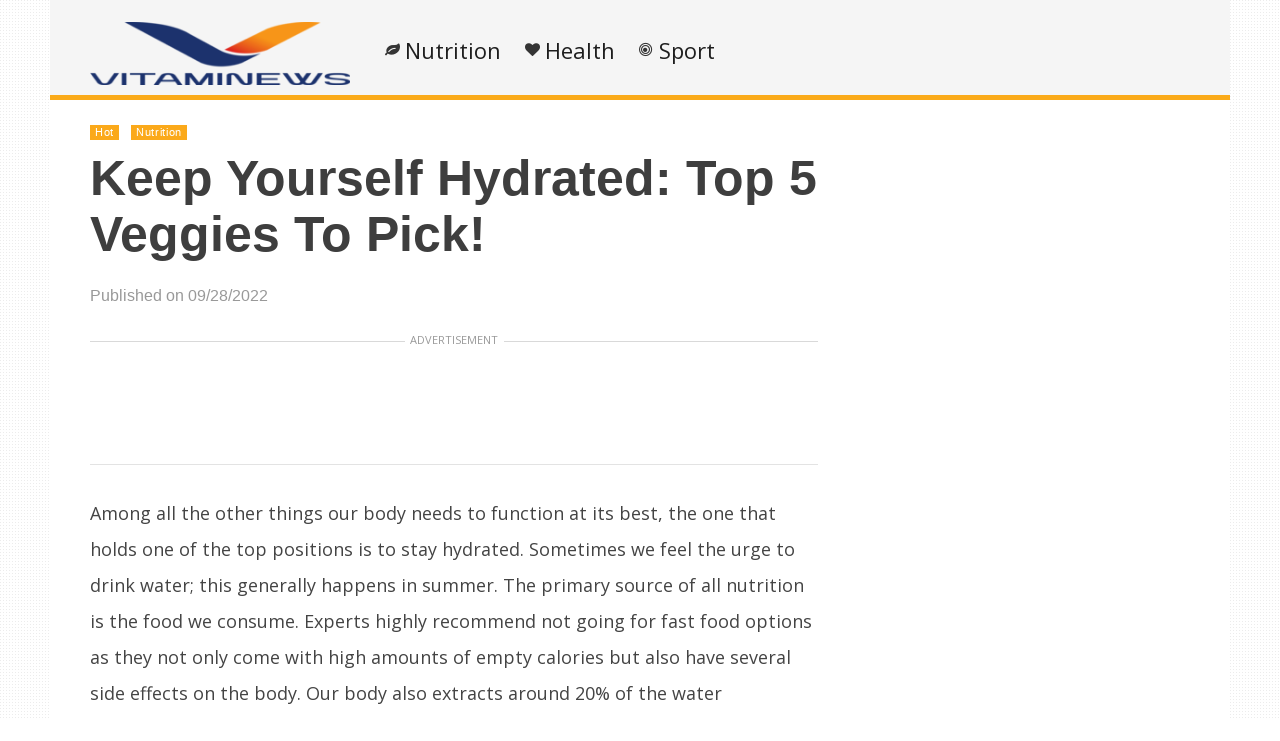

--- FILE ---
content_type: text/html; charset=UTF-8
request_url: https://vitaminews.com/nutrition/keep-hydrated-veggies
body_size: 71125
content:
    <!DOCTYPE html>
<html lang="en-US"><head><meta charset="UTF-8"/><meta name="viewport" content="width=device-width, initial-scale=1"><title>Keep Yourself Hydrated: Top 5 Veggies To Pick! | </title> <script>var wtTeraCounryCode = "US";var wtTeraDate = "20-01-2026";var wtTeraDevice = "desktop";</script>
<link rel="preconnect" href="https://fonts.googleapis.com" crossorigin="" /><link rel="preconnect" crossorigin="use-credentials" href="https://securepubads.g.doubleclick.net"/><link rel="preconnect" crossorigin="anonymous" href="https://securepubads.g.doubleclick.net"/><link rel="preconnect" href="https://securepubads.g.doubleclick.net"/><link rel="preconnect" crossorigin="use-credentials" href="https://www.googletagservices.com"/><link rel="preconnect" crossorigin="anonymous" href="https://www.googletagservices.com"/><link rel="preconnect" href="https://www.googletagservices.com"/><link rel="preconnect" crossorigin="use-credentials" href="https://d3fdp2ho8z9fyl.cloudfront.net"/><link rel="preconnect" crossorigin="anonymous" href="https://d3fdp2ho8z9fyl.cloudfront.net"/><link rel="preconnect" href="https://d3fdp2ho8z9fyl.cloudfront.net"/><style>.ad-unit-top{min-height:135px!important;display:block!important}.bottom-leader .ad2{margin-bottom:30px!important;min-height:312px!important}</style><script>function smDCss(s){var t=function(){for(var t=0;t<s.length;t++){var e=document.createElement("link");e.setAttribute("rel","stylesheet"),e.setAttribute("crossOrigin","anonymous"),e.setAttribute("href",s[t]),console.log("ASYNC FONT LOADING "+s[t]),e.onload=function(){localStorage.setItem("fonts-loaded","1")},document.head.appendChild(e)}};localStorage.getItem("fonts-loaded")?t():window.addEventListener("DOMContentLoaded",t,!1)}var smSCss="&display=swap",smFGCss="https://fonts.googleapis.com/css?family=",smALCss=[smFGCss+"Roboto:400,700"+smSCss,smFGCss+"Oswald:400,700"+smSCss,smFGCss+"Open+Sans"+smSCss];smDCss(smALCss);</script><script data-cfasync="false" data-no-defer="1" data-no-minify="1" data-no-optimize="1">var ewww_webp_supported=!1;function check_webp_feature(A,e){var w;e=void 0!==e?e:function(){},ewww_webp_supported?e(ewww_webp_supported):((w=new Image).onload=function(){ewww_webp_supported=0<w.width&&0<w.height,e&&e(ewww_webp_supported)},w.onerror=function(){e&&e(!1)},w.src="data:image/webp;base64,"+{alpha:"UklGRkoAAABXRUJQVlA4WAoAAAAQAAAAAAAAAAAAQUxQSAwAAAARBxAR/Q9ERP8DAABWUDggGAAAABQBAJ0BKgEAAQAAAP4AAA3AAP7mtQAAAA=="}[A])}check_webp_feature("alpha");</script><script data-cfasync="false" data-no-defer="1" data-no-minify="1" data-no-optimize="1">var Arrive=function(c,w){"use strict";if(c.MutationObserver&&"undefined"!=typeof HTMLElement){var r,a=0,u=(r=HTMLElement.prototype.matches||HTMLElement.prototype.webkitMatchesSelector||HTMLElement.prototype.mozMatchesSelector||HTMLElement.prototype.msMatchesSelector,{matchesSelector:function(e,t){return e instanceof HTMLElement&&r.call(e,t)},addMethod:function(e,t,r){var a=e[t];e[t]=function(){return r.length==arguments.length?r.apply(this,arguments):"function"==typeof a?a.apply(this,arguments):void 0}},callCallbacks:function(e,t){t&&t.options.onceOnly&&1==t.firedElems.length&&(e=[e[0]]);for(var r,a=0;r=e[a];a++)r&&r.callback&&r.callback.call(r.elem,r.elem);t&&t.options.onceOnly&&1==t.firedElems.length&&t.me.unbindEventWithSelectorAndCallback.call(t.target,t.selector,t.callback)},checkChildNodesRecursively:function(e,t,r,a){for(var i,n=0;i=e[n];n++)r(i,t,a)&&a.push({callback:t.callback,elem:i}),0<i.childNodes.length&&u.checkChildNodesRecursively(i.childNodes,t,r,a)},mergeArrays:function(e,t){var r,a={};for(r in e)e.hasOwnProperty(r)&&(a[r]=e[r]);for(r in t)t.hasOwnProperty(r)&&(a[r]=t[r]);return a},toElementsArray:function(e){return e=void 0!==e&&("number"!=typeof e.length||e===c)?[e]:e}}),e=(l.prototype.addEvent=function(e,t,r,a){a={target:e,selector:t,options:r,callback:a,firedElems:[]};return this._beforeAdding&&this._beforeAdding(a),this._eventsBucket.push(a),a},l.prototype.removeEvent=function(e){for(var t,r=this._eventsBucket.length-1;t=this._eventsBucket[r];r--)e(t)&&(this._beforeRemoving&&this._beforeRemoving(t),(t=this._eventsBucket.splice(r,1))&&t.length&&(t[0].callback=null))},l.prototype.beforeAdding=function(e){this._beforeAdding=e},l.prototype.beforeRemoving=function(e){this._beforeRemoving=e},l),t=function(i,n){var o=new e,l=this,s={fireOnAttributesModification:!1};return o.beforeAdding(function(t){var e=t.target;e!==c.document&&e!==c||(e=document.getElementsByTagName("html")[0]);var r=new MutationObserver(function(e){n.call(this,e,t)}),a=i(t.options);r.observe(e,a),t.observer=r,t.me=l}),o.beforeRemoving(function(e){e.observer.disconnect()}),this.bindEvent=function(e,t,r){t=u.mergeArrays(s,t);for(var a=u.toElementsArray(this),i=0;i<a.length;i++)o.addEvent(a[i],e,t,r)},this.unbindEvent=function(){var r=u.toElementsArray(this);o.removeEvent(function(e){for(var t=0;t<r.length;t++)if(this===w||e.target===r[t])return!0;return!1})},this.unbindEventWithSelectorOrCallback=function(r){var a=u.toElementsArray(this),i=r,e="function"==typeof r?function(e){for(var t=0;t<a.length;t++)if((this===w||e.target===a[t])&&e.callback===i)return!0;return!1}:function(e){for(var t=0;t<a.length;t++)if((this===w||e.target===a[t])&&e.selector===r)return!0;return!1};o.removeEvent(e)},this.unbindEventWithSelectorAndCallback=function(r,a){var i=u.toElementsArray(this);o.removeEvent(function(e){for(var t=0;t<i.length;t++)if((this===w||e.target===i[t])&&e.selector===r&&e.callback===a)return!0;return!1})},this},i=new function(){var s={fireOnAttributesModification:!1,onceOnly:!1,existing:!1};function n(e,t,r){return!(!u.matchesSelector(e,t.selector)||(e._id===w&&(e._id=a++),-1!=t.firedElems.indexOf(e._id)))&&(t.firedElems.push(e._id),!0)}var c=(i=new t(function(e){var t={attributes:!1,childList:!0,subtree:!0};return e.fireOnAttributesModification&&(t.attributes=!0),t},function(e,i){e.forEach(function(e){var t=e.addedNodes,r=e.target,a=[];null!==t&&0<t.length?u.checkChildNodesRecursively(t,i,n,a):"attributes"===e.type&&n(r,i)&&a.push({callback:i.callback,elem:r}),u.callCallbacks(a,i)})})).bindEvent;return i.bindEvent=function(e,t,r){t=void 0===r?(r=t,s):u.mergeArrays(s,t);var a=u.toElementsArray(this);if(t.existing){for(var i=[],n=0;n<a.length;n++)for(var o=a[n].querySelectorAll(e),l=0;l<o.length;l++)i.push({callback:r,elem:o[l]});if(t.onceOnly&&i.length)return r.call(i[0].elem,i[0].elem);setTimeout(u.callCallbacks,1,i)}c.call(this,e,t,r)},i},o=new function(){var a={};function i(e,t){return u.matchesSelector(e,t.selector)}var n=(o=new t(function(){return{childList:!0,subtree:!0}},function(e,r){e.forEach(function(e){var t=e.removedNodes,e=[];null!==t&&0<t.length&&u.checkChildNodesRecursively(t,r,i,e),u.callCallbacks(e,r)})})).bindEvent;return o.bindEvent=function(e,t,r){t=void 0===r?(r=t,a):u.mergeArrays(a,t),n.call(this,e,t,r)},o};d(HTMLElement.prototype),d(NodeList.prototype),d(HTMLCollection.prototype),d(HTMLDocument.prototype),d(Window.prototype);var n={};return s(i,n,"unbindAllArrive"),s(o,n,"unbindAllLeave"),n}function l(){this._eventsBucket=[],this._beforeAdding=null,this._beforeRemoving=null}function s(e,t,r){u.addMethod(t,r,e.unbindEvent),u.addMethod(t,r,e.unbindEventWithSelectorOrCallback),u.addMethod(t,r,e.unbindEventWithSelectorAndCallback)}function d(e){e.arrive=i.bindEvent,s(i,e,"unbindArrive"),e.leave=o.bindEvent,s(o,e,"unbindLeave")}}(window,void 0),ewww_webp_supported=!1;function check_webp_feature(e,t){var r;ewww_webp_supported?t(ewww_webp_supported):((r=new Image).onload=function(){ewww_webp_supported=0<r.width&&0<r.height,t(ewww_webp_supported)},r.onerror=function(){t(!1)},r.src="data:image/webp;base64,"+{alpha:"UklGRkoAAABXRUJQVlA4WAoAAAAQAAAAAAAAAAAAQUxQSAwAAAARBxAR/Q9ERP8DAABWUDggGAAAABQBAJ0BKgEAAQAAAP4AAA3AAP7mtQAAAA==",animation:"UklGRlIAAABXRUJQVlA4WAoAAAASAAAAAAAAAAAAQU5JTQYAAAD/////AABBTk1GJgAAAAAAAAAAAAAAAAAAAGQAAABWUDhMDQAAAC8AAAAQBxAREYiI/gcA"}[e])}function ewwwLoadImages(e){if(e){for(var t=document.querySelectorAll(".batch-image img, .image-wrapper a, .ngg-pro-masonry-item a, .ngg-galleria-offscreen-seo-wrapper a"),r=0,a=t.length;r<a;r++)ewwwAttr(t[r],"data-src",t[r].getAttribute("data-webp")),ewwwAttr(t[r],"data-thumbnail",t[r].getAttribute("data-webp-thumbnail"));for(var i=document.querySelectorAll("div.woocommerce-product-gallery__image"),r=0,a=i.length;r<a;r++)ewwwAttr(i[r],"data-thumb",i[r].getAttribute("data-webp-thumb"))}for(var n=document.querySelectorAll("video"),r=0,a=n.length;r<a;r++)ewwwAttr(n[r],"poster",e?n[r].getAttribute("data-poster-webp"):n[r].getAttribute("data-poster-image"));for(var o,l=document.querySelectorAll("img.ewww_webp_lazy_load"),r=0,a=l.length;r<a;r++)e&&(ewwwAttr(l[r],"data-lazy-srcset",l[r].getAttribute("data-lazy-srcset-webp")),ewwwAttr(l[r],"data-srcset",l[r].getAttribute("data-srcset-webp")),ewwwAttr(l[r],"data-lazy-src",l[r].getAttribute("data-lazy-src-webp")),ewwwAttr(l[r],"data-src",l[r].getAttribute("data-src-webp")),ewwwAttr(l[r],"data-orig-file",l[r].getAttribute("data-webp-orig-file")),ewwwAttr(l[r],"data-medium-file",l[r].getAttribute("data-webp-medium-file")),ewwwAttr(l[r],"data-large-file",l[r].getAttribute("data-webp-large-file")),null!=(o=l[r].getAttribute("srcset"))&&!1!==o&&o.includes("R0lGOD")&&ewwwAttr(l[r],"src",l[r].getAttribute("data-lazy-src-webp"))),l[r].className=l[r].className.replace(/\bewww_webp_lazy_load\b/,"");for(var s=document.querySelectorAll(".ewww_webp"),r=0,a=s.length;r<a;r++)e?(ewwwAttr(s[r],"srcset",s[r].getAttribute("data-srcset-webp")),ewwwAttr(s[r],"src",s[r].getAttribute("data-src-webp")),ewwwAttr(s[r],"data-orig-file",s[r].getAttribute("data-webp-orig-file")),ewwwAttr(s[r],"data-medium-file",s[r].getAttribute("data-webp-medium-file")),ewwwAttr(s[r],"data-large-file",s[r].getAttribute("data-webp-large-file")),ewwwAttr(s[r],"data-large_image",s[r].getAttribute("data-webp-large_image")),ewwwAttr(s[r],"data-src",s[r].getAttribute("data-webp-src"))):(ewwwAttr(s[r],"srcset",s[r].getAttribute("data-srcset-img")),ewwwAttr(s[r],"src",s[r].getAttribute("data-src-img"))),s[r].className=s[r].className.replace(/\bewww_webp\b/,"ewww_webp_loaded");window.jQuery&&jQuery.fn.isotope&&jQuery.fn.imagesLoaded&&(jQuery(".fusion-posts-container-infinite").imagesLoaded(function(){jQuery(".fusion-posts-container-infinite").hasClass("isotope")&&jQuery(".fusion-posts-container-infinite").isotope()}),jQuery(".fusion-portfolio:not(.fusion-recent-works) .fusion-portfolio-wrapper").imagesLoaded(function(){jQuery(".fusion-portfolio:not(.fusion-recent-works) .fusion-portfolio-wrapper").isotope()}))}function ewwwWebPInit(e){ewwwLoadImages(e),ewwwNggLoadGalleries(e),document.arrive(".ewww_webp",function(){ewwwLoadImages(e)}),document.arrive(".ewww_webp_lazy_load",function(){ewwwLoadImages(e)}),document.arrive("videos",function(){ewwwLoadImages(e)}),"loading"==document.readyState?document.addEventListener("DOMContentLoaded",ewwwJSONParserInit):("undefined"!=typeof galleries&&ewwwNggParseGalleries(e),ewwwWooParseVariations(e))}function ewwwAttr(e,t,r){null!=r&&!1!==r&&e.setAttribute(t,r)}function ewwwJSONParserInit(){"undefined"!=typeof galleries&&check_webp_feature("alpha",ewwwNggParseGalleries),check_webp_feature("alpha",ewwwWooParseVariations)}function ewwwWooParseVariations(e){if(e)for(var t=document.querySelectorAll("form.variations_form"),r=0,a=t.length;r<a;r++){var i=t[r].getAttribute("data-product_variations"),n=!1;try{for(var o in i=JSON.parse(i))void 0!==i[o]&&void 0!==i[o].image&&(void 0!==i[o].image.src_webp&&(i[o].image.src=i[o].image.src_webp,n=!0),void 0!==i[o].image.srcset_webp&&(i[o].image.srcset=i[o].image.srcset_webp,n=!0),void 0!==i[o].image.full_src_webp&&(i[o].image.full_src=i[o].image.full_src_webp,n=!0),void 0!==i[o].image.gallery_thumbnail_src_webp&&(i[o].image.gallery_thumbnail_src=i[o].image.gallery_thumbnail_src_webp,n=!0),void 0!==i[o].image.thumb_src_webp&&(i[o].image.thumb_src=i[o].image.thumb_src_webp,n=!0));n&&ewwwAttr(t[r],"data-product_variations",JSON.stringify(i))}catch(e){}}}function ewwwNggParseGalleries(e){if(e)for(var t in galleries){var r=galleries[t];galleries[t].images_list=ewwwNggParseImageList(r.images_list)}}function ewwwNggLoadGalleries(e){e&&document.addEventListener("ngg.galleria.themeadded",function(e,t){window.ngg_galleria._create_backup=window.ngg_galleria.create,window.ngg_galleria.create=function(e,t){var r=$(e).data("id");return galleries["gallery_"+r].images_list=ewwwNggParseImageList(galleries["gallery_"+r].images_list),window.ngg_galleria._create_backup(e,t)}})}function ewwwNggParseImageList(e){for(var t in e){var r=e[t];if(void 0!==r["image-webp"]&&(e[t].image=r["image-webp"],delete e[t]["image-webp"]),void 0!==r["thumb-webp"]&&(e[t].thumb=r["thumb-webp"],delete e[t]["thumb-webp"]),void 0!==r.full_image_webp&&(e[t].full_image=r.full_image_webp,delete e[t].full_image_webp),void 0!==r.srcsets)for(var a in r.srcsets)nggSrcset=r.srcsets[a],void 0!==r.srcsets[a+"-webp"]&&(e[t].srcsets[a]=r.srcsets[a+"-webp"],delete e[t].srcsets[a+"-webp"]);if(void 0!==r.full_srcsets)for(var i in r.full_srcsets)nggFSrcset=r.full_srcsets[i],void 0!==r.full_srcsets[i+"-webp"]&&(e[t].full_srcsets[i]=r.full_srcsets[i+"-webp"],delete e[t].full_srcsets[i+"-webp"])}return e}check_webp_feature("alpha",ewwwWebPInit);</script><meta name='robots' content='max-image-preview:large' />
	<style>img:is([sizes="auto" i], [sizes^="auto," i]) { contain-intrinsic-size: 3000px 1500px }</style>
	<meta name="description" content="" /><meta name="keywords" content="veggies,healthy,nutritions,keep hydrated,diet" /><meta name="iab_cats" content="" /> 
<link rel='dns-prefetch' href='//vitaminews.com' />
<link rel="alternate" type="application/rss+xml" title="VitamiNews &raquo; Feed" href="https://vitaminews.com/feed" />
<link rel="alternate" type="application/rss+xml" title="VitamiNews &raquo; Comments Feed" href="https://vitaminews.com/comments/feed" />
<style id='classic-theme-styles-inline-css' type='text/css'>
/*! This file is auto-generated */
.wp-block-button__link{color:#fff;background-color:#32373c;border-radius:9999px;box-shadow:none;text-decoration:none;padding:calc(.667em + 2px) calc(1.333em + 2px);font-size:1.125em}.wp-block-file__button{background:#32373c;color:#fff;text-decoration:none}
</style>
<style id='global-styles-inline-css' type='text/css'>
:root{--wp--preset--aspect-ratio--square: 1;--wp--preset--aspect-ratio--4-3: 4/3;--wp--preset--aspect-ratio--3-4: 3/4;--wp--preset--aspect-ratio--3-2: 3/2;--wp--preset--aspect-ratio--2-3: 2/3;--wp--preset--aspect-ratio--16-9: 16/9;--wp--preset--aspect-ratio--9-16: 9/16;--wp--preset--color--black: #000000;--wp--preset--color--cyan-bluish-gray: #abb8c3;--wp--preset--color--white: #ffffff;--wp--preset--color--pale-pink: #f78da7;--wp--preset--color--vivid-red: #cf2e2e;--wp--preset--color--luminous-vivid-orange: #ff6900;--wp--preset--color--luminous-vivid-amber: #fcb900;--wp--preset--color--light-green-cyan: #7bdcb5;--wp--preset--color--vivid-green-cyan: #00d084;--wp--preset--color--pale-cyan-blue: #8ed1fc;--wp--preset--color--vivid-cyan-blue: #0693e3;--wp--preset--color--vivid-purple: #9b51e0;--wp--preset--gradient--vivid-cyan-blue-to-vivid-purple: linear-gradient(135deg,rgba(6,147,227,1) 0%,rgb(155,81,224) 100%);--wp--preset--gradient--light-green-cyan-to-vivid-green-cyan: linear-gradient(135deg,rgb(122,220,180) 0%,rgb(0,208,130) 100%);--wp--preset--gradient--luminous-vivid-amber-to-luminous-vivid-orange: linear-gradient(135deg,rgba(252,185,0,1) 0%,rgba(255,105,0,1) 100%);--wp--preset--gradient--luminous-vivid-orange-to-vivid-red: linear-gradient(135deg,rgba(255,105,0,1) 0%,rgb(207,46,46) 100%);--wp--preset--gradient--very-light-gray-to-cyan-bluish-gray: linear-gradient(135deg,rgb(238,238,238) 0%,rgb(169,184,195) 100%);--wp--preset--gradient--cool-to-warm-spectrum: linear-gradient(135deg,rgb(74,234,220) 0%,rgb(151,120,209) 20%,rgb(207,42,186) 40%,rgb(238,44,130) 60%,rgb(251,105,98) 80%,rgb(254,248,76) 100%);--wp--preset--gradient--blush-light-purple: linear-gradient(135deg,rgb(255,206,236) 0%,rgb(152,150,240) 100%);--wp--preset--gradient--blush-bordeaux: linear-gradient(135deg,rgb(254,205,165) 0%,rgb(254,45,45) 50%,rgb(107,0,62) 100%);--wp--preset--gradient--luminous-dusk: linear-gradient(135deg,rgb(255,203,112) 0%,rgb(199,81,192) 50%,rgb(65,88,208) 100%);--wp--preset--gradient--pale-ocean: linear-gradient(135deg,rgb(255,245,203) 0%,rgb(182,227,212) 50%,rgb(51,167,181) 100%);--wp--preset--gradient--electric-grass: linear-gradient(135deg,rgb(202,248,128) 0%,rgb(113,206,126) 100%);--wp--preset--gradient--midnight: linear-gradient(135deg,rgb(2,3,129) 0%,rgb(40,116,252) 100%);--wp--preset--font-size--small: 13px;--wp--preset--font-size--medium: 20px;--wp--preset--font-size--large: 36px;--wp--preset--font-size--x-large: 42px;--wp--preset--spacing--20: 0.44rem;--wp--preset--spacing--30: 0.67rem;--wp--preset--spacing--40: 1rem;--wp--preset--spacing--50: 1.5rem;--wp--preset--spacing--60: 2.25rem;--wp--preset--spacing--70: 3.38rem;--wp--preset--spacing--80: 5.06rem;--wp--preset--shadow--natural: 6px 6px 9px rgba(0, 0, 0, 0.2);--wp--preset--shadow--deep: 12px 12px 50px rgba(0, 0, 0, 0.4);--wp--preset--shadow--sharp: 6px 6px 0px rgba(0, 0, 0, 0.2);--wp--preset--shadow--outlined: 6px 6px 0px -3px rgba(255, 255, 255, 1), 6px 6px rgba(0, 0, 0, 1);--wp--preset--shadow--crisp: 6px 6px 0px rgba(0, 0, 0, 1);}:where(.is-layout-flex){gap: 0.5em;}:where(.is-layout-grid){gap: 0.5em;}body .is-layout-flex{display: flex;}.is-layout-flex{flex-wrap: wrap;align-items: center;}.is-layout-flex > :is(*, div){margin: 0;}body .is-layout-grid{display: grid;}.is-layout-grid > :is(*, div){margin: 0;}:where(.wp-block-columns.is-layout-flex){gap: 2em;}:where(.wp-block-columns.is-layout-grid){gap: 2em;}:where(.wp-block-post-template.is-layout-flex){gap: 1.25em;}:where(.wp-block-post-template.is-layout-grid){gap: 1.25em;}.has-black-color{color: var(--wp--preset--color--black) !important;}.has-cyan-bluish-gray-color{color: var(--wp--preset--color--cyan-bluish-gray) !important;}.has-white-color{color: var(--wp--preset--color--white) !important;}.has-pale-pink-color{color: var(--wp--preset--color--pale-pink) !important;}.has-vivid-red-color{color: var(--wp--preset--color--vivid-red) !important;}.has-luminous-vivid-orange-color{color: var(--wp--preset--color--luminous-vivid-orange) !important;}.has-luminous-vivid-amber-color{color: var(--wp--preset--color--luminous-vivid-amber) !important;}.has-light-green-cyan-color{color: var(--wp--preset--color--light-green-cyan) !important;}.has-vivid-green-cyan-color{color: var(--wp--preset--color--vivid-green-cyan) !important;}.has-pale-cyan-blue-color{color: var(--wp--preset--color--pale-cyan-blue) !important;}.has-vivid-cyan-blue-color{color: var(--wp--preset--color--vivid-cyan-blue) !important;}.has-vivid-purple-color{color: var(--wp--preset--color--vivid-purple) !important;}.has-black-background-color{background-color: var(--wp--preset--color--black) !important;}.has-cyan-bluish-gray-background-color{background-color: var(--wp--preset--color--cyan-bluish-gray) !important;}.has-white-background-color{background-color: var(--wp--preset--color--white) !important;}.has-pale-pink-background-color{background-color: var(--wp--preset--color--pale-pink) !important;}.has-vivid-red-background-color{background-color: var(--wp--preset--color--vivid-red) !important;}.has-luminous-vivid-orange-background-color{background-color: var(--wp--preset--color--luminous-vivid-orange) !important;}.has-luminous-vivid-amber-background-color{background-color: var(--wp--preset--color--luminous-vivid-amber) !important;}.has-light-green-cyan-background-color{background-color: var(--wp--preset--color--light-green-cyan) !important;}.has-vivid-green-cyan-background-color{background-color: var(--wp--preset--color--vivid-green-cyan) !important;}.has-pale-cyan-blue-background-color{background-color: var(--wp--preset--color--pale-cyan-blue) !important;}.has-vivid-cyan-blue-background-color{background-color: var(--wp--preset--color--vivid-cyan-blue) !important;}.has-vivid-purple-background-color{background-color: var(--wp--preset--color--vivid-purple) !important;}.has-black-border-color{border-color: var(--wp--preset--color--black) !important;}.has-cyan-bluish-gray-border-color{border-color: var(--wp--preset--color--cyan-bluish-gray) !important;}.has-white-border-color{border-color: var(--wp--preset--color--white) !important;}.has-pale-pink-border-color{border-color: var(--wp--preset--color--pale-pink) !important;}.has-vivid-red-border-color{border-color: var(--wp--preset--color--vivid-red) !important;}.has-luminous-vivid-orange-border-color{border-color: var(--wp--preset--color--luminous-vivid-orange) !important;}.has-luminous-vivid-amber-border-color{border-color: var(--wp--preset--color--luminous-vivid-amber) !important;}.has-light-green-cyan-border-color{border-color: var(--wp--preset--color--light-green-cyan) !important;}.has-vivid-green-cyan-border-color{border-color: var(--wp--preset--color--vivid-green-cyan) !important;}.has-pale-cyan-blue-border-color{border-color: var(--wp--preset--color--pale-cyan-blue) !important;}.has-vivid-cyan-blue-border-color{border-color: var(--wp--preset--color--vivid-cyan-blue) !important;}.has-vivid-purple-border-color{border-color: var(--wp--preset--color--vivid-purple) !important;}.has-vivid-cyan-blue-to-vivid-purple-gradient-background{background: var(--wp--preset--gradient--vivid-cyan-blue-to-vivid-purple) !important;}.has-light-green-cyan-to-vivid-green-cyan-gradient-background{background: var(--wp--preset--gradient--light-green-cyan-to-vivid-green-cyan) !important;}.has-luminous-vivid-amber-to-luminous-vivid-orange-gradient-background{background: var(--wp--preset--gradient--luminous-vivid-amber-to-luminous-vivid-orange) !important;}.has-luminous-vivid-orange-to-vivid-red-gradient-background{background: var(--wp--preset--gradient--luminous-vivid-orange-to-vivid-red) !important;}.has-very-light-gray-to-cyan-bluish-gray-gradient-background{background: var(--wp--preset--gradient--very-light-gray-to-cyan-bluish-gray) !important;}.has-cool-to-warm-spectrum-gradient-background{background: var(--wp--preset--gradient--cool-to-warm-spectrum) !important;}.has-blush-light-purple-gradient-background{background: var(--wp--preset--gradient--blush-light-purple) !important;}.has-blush-bordeaux-gradient-background{background: var(--wp--preset--gradient--blush-bordeaux) !important;}.has-luminous-dusk-gradient-background{background: var(--wp--preset--gradient--luminous-dusk) !important;}.has-pale-ocean-gradient-background{background: var(--wp--preset--gradient--pale-ocean) !important;}.has-electric-grass-gradient-background{background: var(--wp--preset--gradient--electric-grass) !important;}.has-midnight-gradient-background{background: var(--wp--preset--gradient--midnight) !important;}.has-small-font-size{font-size: var(--wp--preset--font-size--small) !important;}.has-medium-font-size{font-size: var(--wp--preset--font-size--medium) !important;}.has-large-font-size{font-size: var(--wp--preset--font-size--large) !important;}.has-x-large-font-size{font-size: var(--wp--preset--font-size--x-large) !important;}
:where(.wp-block-post-template.is-layout-flex){gap: 1.25em;}:where(.wp-block-post-template.is-layout-grid){gap: 1.25em;}
:where(.wp-block-columns.is-layout-flex){gap: 2em;}:where(.wp-block-columns.is-layout-grid){gap: 2em;}
:root :where(.wp-block-pullquote){font-size: 1.5em;line-height: 1.6;}
</style>
<link rel='stylesheet' id='wt-style-css' href='https://vitaminews.com/wp-content/themes/wt_tera/style.min.css?utm_t=d2' type='text/css' media='all' />
<style id='wt-style-inline-css' type='text/css'>
body{
background: url(https://vitaminews.com/wp-content/themes/wt_tera/images/bg/original/pattern11.png);
}

.main-color-bg{background-color:#faaa19}.header-inner{border-bottom:5px solid #faaa19}#main-menu .current-menu-item,#main-menu ul li:hover{border-top:2px solid #faaa19}.nextpostslink{background-color:#faaa19!important}.author-name a:hover,.footer-category .rpwwt-post-date{color:#faaa19!important}.custom-widget-text{background-color:#faaa19}.custom-widget-arrow{border-top:15px solid #faaa19}.custom-widget-border{border-bottom:1px solid #faaa19}.nextpostslink:hover{background-color:#1c326e!important}.main-color, .entry-meta .comments i, .entry-tags a{ color: #fba91a;}.main-color-bg, #main-menu .current-menu-item, #main-menu .current_page_item, #main-menu .current_page_item a:hover, .slider-main .post-info, .cat-title .title-sep, .pagination .current, #respond input[type=submit], .widget_tabs .active, .tagcloud a{background: #fba91a }.slider-main .post-info{ background: rgba(251,169,26 ,0.8)}.pagination a:hover, .pagination .current{ border: 1px solid #fba91a;}.post-nav {border-bottom: 2px solid #fba91a;}
.cat13-bg{background:} .cat3-bg{background:} .cat7-bg{background:} .cat6-bg{background:} .cat8-bg{background:} .cat12-bg{background:} .cat9-bg{background:} .cat16-bg{background:} 
</style>
<link rel='stylesheet' id='wt-font-awesome-css' href='https://vitaminews.com/wp-content/themes/wt_tera/css/font-awesome/css/font-awesome.min.css?ver=6.7.1' type='text/css' media='all' />
<link rel='stylesheet' id='wt-child-style-css' href='https://vitaminews.com/wp-content/themes/wt_tera_c_child/style.min.css?ver=1767780925' type='text/css' media='all' />
<script type="text/javascript" src="https://vitaminews.com/wp-includes/js/jquery/jquery.min.js?ver=3.7.1" id="jquery-core-js"></script>
<script type="text/javascript" src="https://vitaminews.com/wp-includes/js/jquery/jquery-migrate.min.js?ver=3.4.1" id="jquery-migrate-js"></script>
<link rel="https://api.w.org/" href="https://vitaminews.com/wp-json/" /><link rel="alternate" title="JSON" type="application/json" href="https://vitaminews.com/wp-json/wp/v2/posts/12939" /><link rel="EditURI" type="application/rsd+xml" title="RSD" href="https://vitaminews.com/xmlrpc.php?rsd" />
<meta name="generator" content="WordPress 6.7.1" />
<link rel="canonical" href="https://vitaminews.com/nutrition/keep-hydrated-veggies" />
<link rel='shortlink' href='https://vitaminews.com/?p=12939' />
<link rel="shortcut icon" href="https://static.vitaminews.com/wp-content/uploads/2019/01/22160554/logo-vn1.png" />	
<link rel="apple-touch-icon" href="https://static.vitaminews.com/wp-content/uploads/2019/01/22160554/logo-vn1.png" />	
  
<meta property="og:url" content="https://vitaminews.com/nutrition/keep-hydrated-veggies"/>  
<meta property="og:title" content="Keep Yourself Hydrated: Top 5 Veggies To Pick!" />  
<meta property="og:description" content="Among all the other things our body needs to function at its best, the one that holds one of the top positions is to stay hydrated...." />  
<meta property="og:type" content="article" />  
<meta property="og:image" content="https://d306kf50knzv2r.cloudfront.net/wp-content/uploads/2022/08/15131040/Keep-Yourself-Hydrated-Top-5-Veggies-To-Pick.jpg" />  
	<noscript><style>.lazyload[data-src]{display:none !important;}</style></noscript><style>.lazyload{background-image:none !important;}.lazyload:before{background-image:none !important;}</style> <script>var smSMActivationU = false; var checkQC = true; function getURLParameter(e){return decodeURIComponent((new RegExp("[?|&]"+e+"=([^&;]+?)(&|#|;|$)").exec(location.search)||[,""])[1].replace(/\+/g,"%20"))||null}var med=getURLParameter("utm_medium");med||sessionStorage.med&&(med=sessionStorage.med),sessionStorage.med=med; var campaign=getURLParameter("utm_campaign"),trafficSource=getURLParameter("utm_source"),keywords=getURLParameter("utm_term"),utmBid=getURLParameter("utm_bid");campaign||sessionStorage.campaign&&(campaign=sessionStorage.campaign),trafficSource||sessionStorage.trafficSource&&(trafficSource=sessionStorage.trafficSource),keywords||sessionStorage.keywords&&(keywords=sessionStorage.keywords),utmBid||sessionStorage.utmBid&&(utmBid=sessionStorage.utmBid),sessionStorage.campaign=campaign,sessionStorage.trafficSource=trafficSource,sessionStorage.keywords=keywords,sessionStorage.utmBid=utmBid; if(!googletag){var googletag=googletag||{};googletag.cmd=googletag.cmd||[]} </script> <script>var smConfig = {
fbppath: 'VitamiNews-226786561578659',
ragant: true,
vawspa: true,
vi: '6182bdb0f0887600046ee08c',
vi2: '6182bde5f0887600046ee0bf',
tap:[1403131,1465442,1465110],
aixch: true,
activateDebug: true,
rai: '8131',
//udmId: 13921,
isActivateBC: true,
pushActivationKey: 'NTY4PXN0Mg0nHnMpk6gxO321MjE0NjNG',
pushPubKey: 'BJEQSsB8lewL1mE8eLhx8BaqZ7_STnCPquysf8FBaQNz56HJpUIYdC0_IAsuGlbs5GgA4rJg2mwUroNFvT2VJpQ',
googleAnalytics: 'UA-131799614-1',
ga2: 'G-QT4WBPJYF4',
taboolaPixelCodeId: 1061329,
taboolaNameOfTheSite: 'smartify-network',
snapPixelCodeId: '',
yahooPixelCodeProjectId: '10000',
yahooPixelId: '10098719',
gtmCode: 'GTM-N7GL722',
prebidTimeout: 2400,
bidderSettings: {
    districtmDMX: {bidCpmAdjustment: function(bidCpm){return bidCpm * 0.85;}},
    sharethrough: {bidCpmAdjustment: function(bidCpm){return bidCpm * 0.95;}},
    sovrn: {bidCpmAdjustment: function(bidCpm){return bidCpm * 0.95;}},
    underdogmedia: {bidCpmAdjustment: function(bidCpm){return bidCpm * 0.85;}},
    districtm: {bidCpmAdjustment: function(bidCpm){return bidCpm * 0.85;}}
}, 
fbqId: '',
adSensePubCode: 'ca-pub-5346677211016888',
utmCampaignName: 'utm_campaign_vn',
apstagPubId: 'a90912f6-238a-4c76-85ca-055c8f92d2c2',
apstagConfig: {
    slots: [
        
    {slotID: 'vn-g-des-lr-top',
        slotName: '21786292918/vn-g-des-lr-top',
        sizes: [[300,250]]
    },
    {slotID: 'vn-g-des-lr-bot',
        slotName: '21786292918/vn-g-des-lr-bot',
        sizes: [[300,250]]
    },
    {slotID: 'vn-g-des-lr-mid',
        slotName: '21786292918/vn-g-des-lr-mid',
        sizes: [[300,250]]
    },
    {slotID: 'vn-g-des-rr-mid',
        slotName: '21786292918/vn-g-des-rr-mid',
        sizes: [[300,250]]
    },
    {slotID: 'vn-g-des-top',
        slotName: '21786292918/vn-g-des-top',
        sizes: [[728,90]]
    },
    {slotID: 'vn-g-des-rr-top',
        slotName: '21786292918/vn-g-des-rr-top',
        sizes: [[300,250]]
    },
    {slotID: 'vn-g-des-bot',
        slotName: '21786292918/vn-g-des-bot',
        sizes: [[728,90]]
    },
    {slotID: 'vn-g-des-rr-bot',
        slotName: '21786292918/vn-g-des-rr-bot',
        sizes: [[300,250]]
    },
    {slotID: 'vn-g-des-mid-l',
        slotName: '21786292918/vn-g-des-mid-l',
        sizes: [[300,250]]
    },
    {slotID: 'vn-g-des-mid-r',
        slotName: '21786292918/vn-g-des-mid-r',
        sizes: [[300,250]]
    }
        
        
        
    ],
    timeout:2e3
},
googletagId: 21786292918,
siteCode: 'vn',
adUnits: [
    
{
    code: 'vn-g-des-lr-top',  // vn-g-des-lr-top
    mediaTypes: {
                banner: {
                    sizes: [[300,250]]
                }
    },
    bids: [
      {bidder: 'underdogmedia',params: {siteId: '13920'}},
      {bidder: 'rise',params: {org: '61e0230c0f798300013f0ee9'}},
      {bidder: 'vidazoo', params: {cId: "632c1af8c1db114c457d0bdd", pId: "59ac17c192832d0011283fe3", "subDomain": "exchange"}},
      {bidder: 'taboola',params: {tagId:'vn-g-des-lr-top', publisherId:'1489351'}},
      {bidder: 'minutemedia',params: {org:'01g1fnda9xb1'}},
      {bidder: 'rubicon',params:{accountId:'24130',siteId:'407336',zoneId:'2284030'}},
      {bidder: 'pubmatic',params:{publisherId:'161565',adSlot:'940335'}},
      {bidder: 'triplelift',params:{inventoryCode:'vn-g-des-lr-top_300x250',floor:'0.5'}}  
        
]}, 
{
    code: 'vn-g-des-lr-bot',  // vn-g-des-lr-bot
    mediaTypes: {
                banner: {
                    sizes: [[300,250]]
                }
    },
    bids: [
        {bidder: 'underdogmedia',params: {siteId: '13920'}},
        {bidder: 'rise',params: {org: '61e0230c0f798300013f0ee9'}},
        {bidder: 'vidazoo', params: {cId: "632c1af8c1db114c457d0bdd", pId: "59ac17c192832d0011283fe3", "subDomain": "exchange"}},
        {bidder: 'taboola',params: {tagId:'vn-g-des-lr-bot', publisherId:'1489351'}},
        {bidder: 'minutemedia',params: {org:'01g1fnda9xb1'}},
        {bidder: 'pubmatic',params:{publisherId:'161565',adSlot:'940335'}},
        {bidder: 'rubicon',params:{accountId:'24130',siteId:'407336',zoneId:'2284030'}},
        {bidder: 'triplelift',params:{inventoryCode:'vn-g-des-lr-bot_300x250',floor:'0.5'}}
        
]}, 
{
    code: 'vn-g-des-lr-mid',  // vn-g-des-lr-mid
    mediaTypes: {
        banner: {
            sizes: [[300,250]]
        }
    },
    bids: [
        {bidder: 'underdogmedia',params: {siteId: '13920'}},
        {bidder: 'rise',params: {org: '61e0230c0f798300013f0ee9'}},
        {bidder: 'vidazoo', params: {cId: "632c1af8c1db114c457d0bdd", pId: "59ac17c192832d0011283fe3", "subDomain": "exchange"}},
        {bidder: 'taboola',params: {tagId:'vn-g-des-lr-mid', publisherId:'1489351'}},
        {bidder: 'minutemedia',params: {org:'01g1fnda9xb1'}},
        {bidder: 'rubicon',params:{accountId:'24130',siteId:'407336',zoneId:'2284030'}},
        {bidder: 'pubmatic',params:{publisherId:'161565',adSlot:'940335'}},
        {bidder: 'triplelift',params:{inventoryCode:'vn-g-des-lr-mid_300x250',floor:'0.5'}}
        
]},
{
    code: 'vn-g-des-rr-mid',  // vn-g-des-rr-mid
    mediaTypes: {
        banner: {
            sizes: [[300,250]]
        }
    },
    bids: [
        {bidder: 'underdogmedia',params: {siteId: '13920'}},
        {bidder: 'rise',params: {org: '61e0230c0f798300013f0ee9'}},
        {bidder: 'vidazoo', params: {cId: "632c1af8c1db114c457d0bdd", pId: "59ac17c192832d0011283fe3", "subDomain": "exchange"}},
        {bidder: 'taboola',params: {tagId:'vn-g-des-rr-mid', publisherId:'1489351'}},
        {bidder: 'rubicon',params:{accountId:'24130',siteId:'407336',zoneId:'2284030'}},
        {bidder: 'pubmatic',params:{publisherId:'161565',adSlot:'940335'}},
        {bidder: 'minutemedia',params: {org:'01g1fnda9xb1'}},
        {bidder: 'triplelift',params:{inventoryCode:'vn-g-des-rr-mid_300x250',floor:'0.5'}}
]},
{code: 'vn-g-des-top', //vn-g-des-top
    mediaTypes: {
                banner: {
                    sizes: [[728,90]]
                }
            },
    bids: [

        {bidder: 'underdogmedia',params: {siteId: '13920'}},
        {bidder: 'rise',params: {org: '61e0230c0f798300013f0ee9'}},
        {bidder: 'vidazoo', params: {cId: "632c1af8c1db114c457d0bdd", pId: "59ac17c192832d0011283fe3", "subDomain": "exchange"}},
        {bidder: 'yieldmo',params: {placementId:'2361712900617216414'}},
        {bidder: 'taboola',params: {tagId:'vn-g-des-top', publisherId:'1489351'}},
        {bidder: 'pubmatic',params:{publisherId:'161565',adSlot:'940335'}},
        {bidder: 'minutemedia',params: {org:'01g1fnda9xb1'}},
        {bidder: 'ix',params:{siteId: '416298',size:[728, 90]}},
        {bidder: 'openx',params: {unit: '544099554', delDomain: 'smartlify-d.openx.net'}},
        {bidder: 'sovrn',params: {tagid: '617611'}},
        {bidder: 'sonobi',params: {placement_id:'58e8f5e0e61166507cb2'}},
        {bidder: 'pulsepoint',params: {cf:'728x90',cp:561083,ct:692580}},
        {bidder: 'triplelift',params:{inventoryCode:'vn_Des_Top_728x90',floor:'0.5'}},
        {bidder: 'rubicon',params:{accountId:'24130',siteId:'407336',zoneId:'2284030'}},
        {bidder: 'appnexusAst',params: {placementId:'14911715'}},
        {bidder: 'teads',params:{placementId:108002,pageId:99716}}
    ]},
{code: 'vn-g-des-rr-top', //vn-g-des-rr-top
    mediaTypes: {
                banner: {
                    sizes: [[300,250]]
                }
            },
    bids: [

        {bidder: 'underdogmedia',params: {siteId: '13920'}},
        {bidder: 'rise',params: {org: '61e0230c0f798300013f0ee9'}},
        {bidder: 'vidazoo', params: {cId: "632c1af8c1db114c457d0bdd", pId: "59ac17c192832d0011283fe3", "subDomain": "exchange"}},
        {bidder: 'yieldmo',params: {placementId:'2361712901078589857'}},
        {bidder: 'taboola',params: {tagId:'vn-g-des-rr-top', publisherId:'1489351'}},
        {bidder: 'minutemedia',params: {org:'01g1fnda9xb1'}},
        {bidder: 'openx',params: {unit: '544099559', delDomain: 'smartlify-d.openx.net'}},
        {bidder: 'openx',params: {unit: '545627930', delDomain: 'smartlify-d.openx.net'}},
        {bidder: 'pubmatic',params:{publisherId:'161565',adSlot:'940335'}},
        {bidder: 'sovrn',params: {tagid: '627617'}},
        {bidder: 'sonobi',params: {placement_id:'94d4bfc29c416bb68040'}},
        {bidder: 'sharethrough',params: {pkey: 'jdHa3xcozVeWstHnfyg2dfie'}},
        {bidder: 'ix',params:{siteId: '416302',size:[300, 600]}},
        {bidder: 'triplelift',params:{inventoryCode:'vn_Des_RR_Top1_300x250',floor:'0.5'}},
        {bidder: 'pulsepoint',params: {cf:'300x250',cp:561083,ct:692581}},
        {bidder: 'rubicon',params:{accountId:'24130',siteId:'407336',zoneId:'2284030'}},
        {bidder: 'appnexusAst',params: {placementId:'14911716'}}
    ]},
{code: 'vn-g-des-bot', //vn-g-des-bot
    mediaTypes: {
                banner: {
                    sizes: [[728,90]]
                }
            },
    bids: [

        {bidder: 'underdogmedia',params: {siteId: '13920'}},
        {bidder: 'rise',params: {org: '61e0230c0f798300013f0ee9'}},
        {bidder: 'vidazoo', params: {cId: "632c1af8c1db114c457d0bdd", pId: "59ac17c192832d0011283fe3", "subDomain": "exchange"}},
        {bidder: 'openx',params: {unit: '544099552', delDomain: 'smartlify-d.openx.net'}},
        {bidder: 'taboola',params: {tagId:'vn-g-des-bot', publisherId:'1489351'}},
        {bidder: 'minutemedia',params: {org:'01g1fnda9xb1'}},
        {bidder: 'sovrn',params: {tagid: '627612'}},
        {bidder: 'ix',params:{siteId: '416301',size:[728, 90]}},
        {bidder: 'sonobi',params: {placement_id:'fb49f0ba77e7bd5497bf'}},
        {bidder: 'pubmatic',params:{publisherId:'161565',adSlot:'940335'}},
        {bidder: 'pulsepoint',params: {cf:'728x90',cp:561083,ct:692582}},
        {bidder: 'triplelift',params:{inventoryCode:'vn_Des_Mid_728x90',floor:'0.5'}},
        {bidder: 'rubicon',params:{accountId:'24130',siteId:'407336',zoneId:'2284030'}},
        {bidder: 'appnexusAst',params: {placementId:'14911717'}},
        {bidder: 'teads',params:{placementId:108002,pageId:99716}}
    ]},
{code: 'vn-g-des-native', //vn-g-des-native
    mediaTypes: {
                banner: {
                    sizes: [[728,90]]
                }
            },
    bids: [
        {bidder: 'teads',params:{placementId:108001,pageId:99716}},
        {bidder: 'rise',params: {org: '61e0230c0f798300013f0ee9'}},
        {bidder: 'vidazoo', params: {cId: "632c1af8c1db114c457d0bdd", pId: "59ac17c192832d0011283fe3", "subDomain": "exchange"}},
        {bidder: 'minutemedia',params: {org:'01g1fnda9xb1'}},
        {bidder: 'triplelift',params:{inventoryCode:'vn_des_native_728x90',floor:'0.5'}},
        {bidder: 'taboola',params: {tagId:'vn-g-des-native', publisherId:'1489351'}},
        {bidder: 'sharethrough',params: {pkey: 'So6MG7i5udxrEEjQ9smXJxPv'}}

    ]},
{code: 'vn-g-des-rr-bot', //vn-g-des-rr-bot
    mediaTypes: {
                banner: {
                    sizes: [[300,250]]
                }
            },
    bids: [

        {bidder: 'underdogmedia',params: {siteId: '13920'}},
        {bidder: 'rise',params: {org: '61e0230c0f798300013f0ee9'}},
        {bidder: 'yieldmo',params: {placementId:'2361712901229584802'}},
        {bidder: 'vidazoo', params: {cId: "632c1af8c1db114c457d0bdd", pId: "59ac17c192832d0011283fe3", "subDomain": "exchange"}},
        {bidder: 'taboola',params: {tagId:'vn-g-des-rr-bot', publisherId:'1489351'}},
        {bidder: 'minutemedia',params: {org:'01g1fnda9xb1'}},
        {bidder: 'openx',params: {unit: '544099563', delDomain: 'smartlify-d.openx.net'}},
        {bidder: 'openx',params: {unit: '545627906', delDomain: 'smartlify-d.openx.net'}},
        {bidder: 'pubmatic',params:{publisherId:'161565',adSlot:'940335'}},
        {bidder: 'sovrn',params: {tagid: '627619'}},
        {bidder: 'rubicon',params:{accountId:'24130',siteId:'407336',zoneId:'2284030'}},
        {bidder: 'appnexusAst',params: {placementId:'14911718'}},
        {bidder: 'ix',params:{siteId: '416303',size:[300, 600]}},
        {bidder: 'triplelift',params:{inventoryCode:'vn_Des_RR_Bot1_300x250',floor:'0.5'}},
        {bidder: 'pulsepoint',params: {cf:'300x600',cp:561083,ct:692583}},
        {bidder: 'sharethrough',params: {pkey: 'oYHaLhwmC4ymAkR4awXemuCw'}},
        {bidder: 'teads',params:{placementId:108002,pageId:99716}}
    ]},
{code: 'vn-g-des-mid-r', //vn-g-des-mid-r
    mediaTypes: {
                banner: {
                    sizes: [[300,250]]
                }
            },
    bids: [

        {bidder: 'underdogmedia',params: {siteId: '13920'}},
        {bidder: 'rise',params: {org: '61e0230c0f798300013f0ee9'}},
        {bidder: 'vidazoo', params: {cId: "632c1af8c1db114c457d0bdd", pId: "59ac17c192832d0011283fe3", "subDomain": "exchange"}},
        {bidder: 'yieldmo',params: {placementId:'2361712900784988575'}},
        {bidder: 'taboola',params: {tagId:'vn-g-des-mid-r', publisherId:'1489351'}},
        {bidder: 'minutemedia',params: {org:'01g1fnda9xb1'}},
        {bidder: 'openx',params: {unit: '544099564', delDomain: 'smartlify-d.openx.net'}},
        {bidder: 'sovrn',params: {tagid: '627613'}},
        {bidder: 'sonobi',params: {placement_id:'165afc19b3ac6653f94d'}},
        {bidder: 'pubmatic',params:{publisherId:'161565',adSlot:'940335'}},
        {bidder: 'ix',params:{siteId: '416299',size:[300, 250]}},
        {bidder: 'pulsepoint',params: {cf:'300x250',cp:561083,ct:692585}},
        {bidder: 'triplelift',params:{inventoryCode:'vn_Des_Mid_R_300x250',floor:'0.5'}},
        {bidder: 'rubicon',params:{accountId:'24130',siteId:'407336',zoneId:'2284030'}},
        {bidder: 'appnexusAst',params: {placementId:'14911720'}},
        {bidder: 'teads',params:{placementId:108001,pageId:99716}}
    ]},
{code: 'vn-g-des-mid-l', //vn-g-des-mid-l
    mediaTypes: {
                banner: {
                    sizes: [[300,250]]
                }
            },
    bids: [

        {bidder: 'underdogmedia',params: {siteId: '13920'}},
        {bidder: 'rise',params: {org: '61e0230c0f798300013f0ee9'}},
        {bidder: 'vidazoo', params: {cId: "632c1af8c1db114c457d0bdd", pId: "59ac17c192832d0011283fe3", "subDomain": "exchange"}},
        {bidder: 'yieldmo',params: {placementId:'2361712900927594912'}},
        {bidder: 'taboola',params: {tagId:'vn-g-des-mid-l', publisherId:'1489351'}},
        {bidder: 'minutemedia',params: {org:'01g1fnda9xb1'}},
        {bidder: 'openx',params: {unit: '544099560', delDomain: 'smartlify-d.openx.net'}},
        {bidder: 'sovrn',params: {tagid: '627614'}},
        {bidder: 'sonobi',params: {placement_id:'d00658566b1377a462ef'}},
        {bidder: 'pubmatic',params:{publisherId:'161565',adSlot:'940335'}},
        {bidder: 'ix',params:{siteId: '416300',size:[300, 250]}},
        {bidder: 'sharethrough',params: {pkey: 'ybrSdqUU9wqnbbQg1A2nV7gC'}},
        {bidder: 'triplelift',params:{inventoryCode:'vn_Des_Mid_L_300x250',floor:'0.5'}},
        {bidder: 'pulsepoint',params: {cf:'300x250',cp:561083,ct:692586}},
        {bidder: 'rubicon',params:{accountId:'24130',siteId:'407336',zoneId:'2284030'}},
        {bidder: 'appnexusAst',params: {placementId:'14911721'}},
        {bidder: 'teads',params:{placementId:108001,pageId:99716}}
    ]}
    
    
    
]
};
</script><script type="text/javascript" src="https://d3fdp2ho8z9fyl.cloudfront.net/tracker.min.js"></script><script src="/wp-content/themes/wt_tera/js/header-v49.min.js?utm_t=3.80.8"></script></head>
<body class="post-template-default single single-post postid-12939 single-format-standard">
<script data-cfasync="false" data-no-defer="1" data-no-minify="1" data-no-optimize="1">if(typeof ewww_webp_supported==="undefined"){var ewww_webp_supported=!1}if(ewww_webp_supported){document.body.classList.add("webp-support")}</script><div id="container" class="hfeed">


<header id="header">
<div class="top"><div class="inner-wrap"><div class="top-menu">
    <div class="top_bar_menu_left"><ul id="menu-top-bar-menu-left" class="menu"><li id="menu-item-1817" class="menu-item menu-item-type-custom menu-item-object-custom menu-item-1817"><a>Well-Being and Healthy Living</a></li>
</ul></div><div class="top_bar_menu_right"><ul id="menu-top-bar-menu-right" class="menu"><li id="menu-item-1819" class="menu-item menu-item-type-post_type menu-item-object-page menu-item-1819"><a href="https://vitaminews.com/disclaimer">Disclaimer</a></li>
<li id="menu-item-1818" class="menu-item menu-item-type-post_type menu-item-object-page menu-item-1818"><a href="https://vitaminews.com/privacy-policy">Privacy Policy</a></li>
<li id="menu-item-3738" class="menu-item menu-item-type-custom menu-item-object-custom menu-item-3738"><a href="https://www.facebook.com/VitamiNews-226786561578659/">Advertise With Us</a></li>
<li id="menu-item-8275" class="menu-item menu-item-type-post_type menu-item-object-page menu-item-8275"><a href="https://vitaminews.com/impressum">Impressum</a></li>
</ul></div></div></div>
</div>
<div class="header-inner">
<div class="logo">
    <a href="https://vitaminews.com" title="VitamiNews">
        <img src="[data-uri]" alt="VitamiNews" data-src="https://static.vitaminews.com/wp-content/uploads/2019/01/31132619/vn-logo11.png" decoding="async" class="lazyload" /><noscript><img src="https://static.vitaminews.com/wp-content/uploads/2019/01/31132619/vn-logo11.png" alt="VitamiNews" data-eio="l" /></noscript>
    </a>
</div>
   <nav id="main-menu" class="clearfix">
    <ul id="menu-main-menu" class="menu"><li id="menu-item-2914" class="fa fa-leaf menu-item menu-item-type-taxonomy menu-item-object-category current-post-ancestor current-menu-parent current-post-parent menu-item-2914"><a href="https://vitaminews.com/category/nutrition">Nutrition</a></li>
<li id="menu-item-2915" class="fa fa-heart menu-item menu-item-type-taxonomy menu-item-object-category menu-item-2915"><a href="https://vitaminews.com/category/health">Health</a></li>
<li id="menu-item-2916" class="fa fa-bullseye menu-item menu-item-type-taxonomy menu-item-object-category menu-item-2916"><a href="https://vitaminews.com/category/sport">Sport</a></li>
</ul>        <a href="javascript:void(0);" style="font-size:15px;" class="icon" onclick="myFunction()">&#9776;</a>
      </nav>
  <div class="social"><div class="addthis_inline_share_toolbox"></div><div class="icon_wrapper"><div class="bar1"></div><div class="bar2"></div><div class="bar3"></div></div></div>
 </div>
</header>
<div id="responsive_menu"><ul id="menu-main-menu-1" class="menu"><li class="fa fa-leaf menu-item menu-item-type-taxonomy menu-item-object-category current-post-ancestor current-menu-parent current-post-parent menu-item-2914"><a href="https://vitaminews.com/category/nutrition">Nutrition</a></li>
<li class="fa fa-heart menu-item menu-item-type-taxonomy menu-item-object-category menu-item-2915"><a href="https://vitaminews.com/category/health">Health</a></li>
<li class="fa fa-bullseye menu-item menu-item-type-taxonomy menu-item-object-category menu-item-2916"><a href="https://vitaminews.com/category/sport">Sport</a></li>
</ul></div>
<section id="main"><div class="inner-wrap">
        
    
    <div id="content" class="single-post">
                    
<div id="post-12939" class="post-12939 post type-post status-publish format-standard has-post-thumbnail hentry category-hot category-nutrition category-popular">
    <header class="entry-header">
<div class="entry-meta clearfix"><span class="cat"><span class="entry-cat-bg main-color-bg cat7-bg"><a href="https://vitaminews.com/category/hot">Hot</a></span><span class="entry-cat-bg main-color-bg cat6-bg"><a href="https://vitaminews.com/category/nutrition">Nutrition</a></span></span></div>

        <h1>Keep Yourself Hydrated: Top 5 Veggies To Pick!</h1>
        <span class="author-name"><a href="https://vitaminews.com/author/frederike" rel="author">Frederike K</a></span>
        <span class="date">
            Published on 09/28/2022        </span>
    </header>
    <div class="ad2 ad-unit-top"><!-- test top new --><div class="divider"><span>ADVERTISEMENT</span></div><div id="vn-g-des-top"><script>googletag.cmd.push(function() { googletag.display("vn-g-des-top"); });</script></div><div class="line"></div></div>
    <div class="entry-content">
        Among all the other things our body needs to function at its best, the one that holds one of the top positions is to stay hydrated. Sometimes we feel the urge to drink water; this generally happens in summer. The primary source of all nutrition is the food we consume. Experts highly recommend not going for fast food options as they not only come with high amounts of empty calories but also have several side effects on the body. Our body also extracts around 20% of the water requirements through our meals, and we must keep a healthy diet. Rather than relying on the ready-to-eat packaged food options, we pick from our nearest grocery store, we; would try going for whole foods, including fruits and vegetables. These food options will also cover a significant part of the nutrient requirement, along with fibers and other minerals. In this blog, we will jot down five veggies you must include in your diet to help you stay hydrated throughout the day.


  <div class="ad2">
    <!-- Async AdSlot 4 for Ad unit 'vn-g-des-native' ### Size: [[728,90]] -->
    <div id='vn-g-des-native'>
      <script>
        googletag.cmd.push(function() { googletag.display('vn-g-des-native'); });
      </script>
    </div>
    <!-- End AdSlot 4 -->
  </div>






<div id="attachment_12940" style="width: 597px" class="wp-caption aligncenter"><img fetchpriority="high" decoding="async" aria-describedby="caption-attachment-12940" class="size-full wp-image-12940 ewww_webp" src="[data-uri]" alt="Keep Yourself Hydrated Top 5 Veggies To Pick" width="587" height="552" data-src-img="https://d306kf50knzv2r.cloudfront.net/wp-content/uploads/2022/08/15131040/Keep-Yourself-Hydrated-Top-5-Veggies-To-Pick.jpg" data-src-webp="https://d306kf50knzv2r.cloudfront.net/wp-content/uploads/2022/08/15131040/Keep-Yourself-Hydrated-Top-5-Veggies-To-Pick.jpg.webp" data-eio="j" /><noscript><img fetchpriority="high" decoding="async" aria-describedby="caption-attachment-12940" class="size-full wp-image-12940" src="https://d306kf50knzv2r.cloudfront.net/wp-content/uploads/2022/08/15131040/Keep-Yourself-Hydrated-Top-5-Veggies-To-Pick.jpg" alt="Keep Yourself Hydrated Top 5 Veggies To Pick" width="587" height="552" /></noscript><p id="caption-attachment-12940" class="wp-caption-text">Keep Yourself Hydrated Top 5 Veggies To Pick</p></div>

<div class="bottom-leader">
    
        <div class="ad2">
            <div class="divider">
               <span>ADVERTISEMENT</span>
            </div>
<div class="bottom-mpu-placeholder">
<!-- GPT AdSlot 3 for Ad unit 'vn-g-des-mid-r' ### Size: [[300,250]] -->
<div id='vn-g-des-mid-r'>
  <script>
    googletag.cmd.push(function() { googletag.display('vn-g-des-mid-r'); });
  </script>
</div>
<!-- End AdSlot 3 -->
<!-- GPT AdSlot 3 for Ad unit 'vn-g-des-mid-l' ### Size: [[300,250]] -->
<div id='vn-g-des-mid-l'>
  <script>
    googletag.cmd.push(function() { googletag.display('vn-g-des-mid-l'); });
  </script>
</div>
<!-- End AdSlot 33 -->
</div>
<div class="line"></div>
        </div>
    

    

    
</div>  
<h2>Lettuce</h2>
We all have heard of the health-centric properties of lettuce; we are excited to reveal to you that it is made up of almost 96% water. If you take a cup of lettuce that will have around 72 grams in quantity, it will offer you 59ml of water. Not only this, but a single cup will also satisfy the daily folate needs and provide 1gm of fiber. The presence of fiber and water will fetch down the calorie count to just 10 per 72 grams.
<h2>Zucchini</h2>
Zucchini is a vegetable with almost 94% water and is known for its beneficial properties. It is a perfect option if you cannot keep yourself hydrated. A single cup of chopped zucchini will serve 124 grams and contain a gram of fiber and 90% water. Just like lettuce, it will keep you full for a longer time. The combination will offer a wealth of nutrients and a lower calorie count. A single cup will also fulfill 35% of the daily vitamin C requirements.
<h2>Celery</h2>
This one is consumed by a wide range of people following the weight loss journey, all thanks to the lower calorie count and the high amount of water. A single cup will offer 16 calories and provide fibers along with several other nutrients. If we go into detail, celery will have a good amount of potassium and vitamin K, two essential elements when it comes fortective shield from cardiovascular illnesses.
<h2>Tomatoes</h2>
This vegetable comprises more than 94% water and serves many nutrients, i.e., vitamins A, C, etc. These vitamins are considered immunity boosters, and a single cup of tomato will offer just 32 calories and 118ml of water. There will also be a good amount of antioxidants that will help fight many diseases.

<div id="attachment_12941" style="width: 703px" class="wp-caption aligncenter"><img decoding="async" aria-describedby="caption-attachment-12941" class="size-full wp-image-12941 lazyload ewww_webp_lazy_load" src="[data-uri]" alt="Tomatoes" width="693" height="435" data-src="https://d306kf50knzv2r.cloudfront.net/wp-content/uploads/2022/08/15131242/Tomatoes.jpg" data-eio-rwidth="693" data-eio-rheight="435" data-src-webp="https://d306kf50knzv2r.cloudfront.net/wp-content/uploads/2022/08/15131242/Tomatoes.jpg.webp" /><noscript><img decoding="async" aria-describedby="caption-attachment-12941" class="size-full wp-image-12941" src="https://d306kf50knzv2r.cloudfront.net/wp-content/uploads/2022/08/15131242/Tomatoes.jpg" alt="Tomatoes" width="693" height="435" data-eio="l" /></noscript><p id="caption-attachment-12941" class="wp-caption-text">Tomatoes</p></div>
<h2>Cauliflower</h2>
It contains more than 92% water and will also get a plethora of nutrients that will help you stay fit. With only 25 calories, a single cup of cauliflower provides 100ml of water. It has more than 15 essential vitamins and other nutrients, such as choline. It specifically helps with better brain functioning and is also quite rare as it is not available in a majority of other watery veggies.    </div>

    
        <div id="sm-before-next"></div>
    <div id="bottom-post-location-place">
        <div class="bottom-of-post bottom-of-post-custom-1" style="display:none;">
    <div id="taboola-dor-3x1-2x1"></div>
</div>
<div class="bottom-of-post bottom-of-post-custom-2" style="display:none;">
    <div id="taboola-dor-3x1-1x2"></div>
</div>
<div class="bottom-of-post bottom-of-post-custom-3" style="display:none;">
    <div class="OUTBRAIN" data-widget-id="AR_1" data-ob-template="Vitaminews"></div> 
</div>

<script type="text/javascript">
if (wtTeraDevice === 'desktop' && wtTeraCounryCode == 'DE' && trafficSource !== "outbrainjk") {
     document.querySelector(".bottom-of-post-custom-1").style.display = "block";
        window._taboola = window._taboola || [];
        _taboola.push({
          mode: 'feed-2x1',
          container: 'taboola-dor-3x1-2x1',
          placement: 'feed-1x1+feed-2x1',
          target_type: 'mix'
     });
} else if ((!sessionStorage.page || +sessionStorage.page < 5) && trafficSource !== "outbrainjk") {
        document.querySelector(".bottom-of-post-custom-1").style.display = "block";
        window._taboola = window._taboola || [];
        _taboola.push({
          mode: 'thumbnails-Dor-3x1-2x1',
          container: 'taboola-dor-3x1-2x1',
          placement: 'Dor-3x1-2x1',
          target_type: 'mix'
        });
    } else if (trafficSource !== "outbrainjk") {
        document.querySelector(".bottom-of-post-custom-2").style.display = "block";
        window._taboola = window._taboola || [];
        _taboola.push({
          mode: 'thumbnails-Dor-3x1-1x2',
          container: 'taboola-dor-3x1-1x2',
          placement: 'Dor-3x1-1x2',
          target_type: 'mix'
        });
    }
    if (trafficSource === 'outbrainjk') {
        document.querySelector(".bottom-of-post-custom-3").style.display = "block";
        var s = document.createElement("script");
        s.type = "text/javascript";
        s.src = "//widgets.outbrain.com/outbrain.js";
        document.body.appendChild(s);
    }
</script>

<script type="text/javascript">
  window._taboola = window._taboola || [];
  _taboola.push({external_page_view: campaign});
  _taboola.push({flush: true});
</script>


<!--- 
<script data-cfasync="false" language="javascript" async src="https://udmserve.net/udm/img.fetch?sid=13921;tid=1;dt=6;"></script>
<!--- UNDERDOGMEDIA EDGE_Vitaminews.com JavaScript ADCODE END--->
    </div>
    <!-- Shortcode [under-buttons] does not exist -->    
    <div id="sm-mr-bottom"></div>
    			<div class="related-posts">
			<div class="custom-widget-title">			
				<div class="custom-widget-text">Related Posts</div>
				<div class="custom-widget-arrow"></div>
			</div>
			<div class="custom-widget-border" style="margin-bottom:20px;"></div>	
			<div class="post-list">
																					
					<div class="one-half">
						
<article class="post-13175 post type-post status-publish format-standard has-post-thumbnail hentry category-health category-nutrition category-popular">
	
			<div class="thumb excerpt-thumb overlay">
			<a href="https://vitaminews.com/health/food-mental-health"><img width="337" height="230" src="[data-uri]" class="attachment-wt340_230 size-wt340_230 wp-post-image lazyload ewww_webp_lazy_load" alt="Top 5 Food Items Everyone Must Eat For Mental Health" decoding="async" data-src="https://d306kf50knzv2r.cloudfront.net/wp-content/uploads/2022/10/31090713/Top-5-Food-Items-Everyone-Must-Eat-For-Mental-Health.jpg" data-eio-rwidth="337" data-eio-rheight="230" data-src-webp="https://d306kf50knzv2r.cloudfront.net/wp-content/uploads/2022/10/31090713/Top-5-Food-Items-Everyone-Must-Eat-For-Mental-Health.jpg.webp" /><noscript><img width="337" height="230" src="https://d306kf50knzv2r.cloudfront.net/wp-content/uploads/2022/10/31090713/Top-5-Food-Items-Everyone-Must-Eat-For-Mental-Health.jpg" class="attachment-wt340_230 size-wt340_230 wp-post-image" alt="Top 5 Food Items Everyone Must Eat For Mental Health" decoding="async" data-eio="l" /></noscript></a>							
					</div>
		
	<div class="excerpt-wrap">
	
		<div class="entry-meta">
			<span class="entry-cat-bg main-color-bg cat3-bg"><a href="https://vitaminews.com/category/health">Health</a></span>						<span class="date">November 9, 2022</span>			
		</div>	
		
		<h3><a href="https://vitaminews.com/health/food-mental-health">Top 5 Food Items Everyone Must Eat For Mental Health</a></h3>		
		A healthy, well-balanced diet can help us suppose easily and feel more alert. It can also lessen attention and attention span. When planning out a nutritious...				
	</div>
	
</article><!-- /post-13175 -->					</div>
										
																	
					<div class="one-half col-last">
						
<article class="post-12948 post type-post status-publish format-standard has-post-thumbnail hentry category-health category-hot category-popular">
	
			<div class="thumb excerpt-thumb overlay">
			<a href="https://vitaminews.com/health/eat-eggs-breakfast"><img width="340" height="186" src="[data-uri]" class="attachment-wt340_230 size-wt340_230 wp-post-image lazyload ewww_webp_lazy_load" alt="Heres 5 Reasons You Should Eat Eggs In Your Breakfast" decoding="async" data-src="https://d306kf50knzv2r.cloudfront.net/wp-content/uploads/2022/08/15132018/Heres-5-Reasons-You-Should-Eat-Eggs-In-Your-Breakfast.jpg" data-eio-rwidth="340" data-eio-rheight="186" data-src-webp="https://d306kf50knzv2r.cloudfront.net/wp-content/uploads/2022/08/15132018/Heres-5-Reasons-You-Should-Eat-Eggs-In-Your-Breakfast.jpg.webp" /><noscript><img width="340" height="186" src="https://d306kf50knzv2r.cloudfront.net/wp-content/uploads/2022/08/15132018/Heres-5-Reasons-You-Should-Eat-Eggs-In-Your-Breakfast.jpg" class="attachment-wt340_230 size-wt340_230 wp-post-image" alt="Heres 5 Reasons You Should Eat Eggs In Your Breakfast" decoding="async" data-eio="l" /></noscript></a>							
					</div>
		
	<div class="excerpt-wrap">
	
		<div class="entry-meta">
			<span class="entry-cat-bg main-color-bg cat3-bg"><a href="https://vitaminews.com/category/health">Health</a></span>						<span class="date">October 26, 2022</span>			
		</div>	
		
		<h3><a href="https://vitaminews.com/health/eat-eggs-breakfast">Here’s 5 Reasons You Should Eat Eggs In Your Breakfast!</a></h3>		
		There aren’t many superfoods, but if you go, the most common one that is readily available wherever and whenever you need, it’s eggs. When it comes...				
	</div>
	
</article><!-- /post-12948 -->					</div>
										
							</div>
			
		</div>		
		
	    </div><!-- /post-12939 -->

<div class="ad2"><div class="divider"><span>ADVERTISEMENT</span></div><div class="top-mpu-desktop"><!-- test bot bot --><div id="vn-g-des-bot"><script>googletag.cmd.push(function() { googletag.display("vn-g-des-bot"); });</script></div></div><div class="line"></div></div><div id="sm-marker-after-bot"></div><br/>                        </div><!-- /content -->
    
<!-- desktop or tablet detect -->

<div id="sidebar-right" class="sidebar ">
    <aside class="widget widget_text"><!-- rs-sm --><div class="textwidget"><div class="ad-side"><div id="vn-g-des-rr-top"><script>googletag.cmd.push(function() { googletag.display("vn-g-des-rr-top"); });</script></div><p></p><div id="vn-g-des-rr-mid"><script>googletag.cmd.push(function() { googletag.display("vn-g-des-rr-mid"); });</script></div><p></p></div></div></aside></div><!-- /sidebar -->
<!-- desktop or tablet detect -->    		</div><!-- /inner-wrap -->
	</section><!-- /main -->
</div><!-- /container -->

<footer id="footer">
	<div class="row">
		<div class="container">
			<div class="inner-wrap footer-info">
				<div class="col-3 col-12 footer-about">
					<aside id="media_image-3" class="widget widget_media_image"><img width="300" height="197" src="[data-uri]" class="image wp-image-3587  attachment-medium size-medium lazyload ewww_webp_lazy_load" alt="Logo Footer" style="max-width: 100%; height: auto;" decoding="async" data-src="https://d306kf50knzv2r.cloudfront.net/wp-content/uploads/2019/01/22161004/logo_footer-300x197.png" data-eio-rwidth="300" data-eio-rheight="197" data-src-webp="https://d306kf50knzv2r.cloudfront.net/wp-content/uploads/2019/01/22161004/logo_footer-300x197.png.webp" /><noscript><img width="300" height="197" src="https://d306kf50knzv2r.cloudfront.net/wp-content/uploads/2019/01/22161004/logo_footer-300x197.png" class="image wp-image-3587  attachment-medium size-medium" alt="Logo Footer" style="max-width: 100%; height: auto;" decoding="async" data-eio="l" /></noscript></aside><aside id="text-10" class="widget widget_text"><div class="widget-title"><h4>Well-Being and Healthy Living</h4></div>			<div class="textwidget"><p>If you’re looking to embrace a healthier lifestyle or lose a little weight, you’ve come to the right place! Vitaminews curates all the best recipes, workouts, and tips to help you or anyone else who wants to make a positive change in their life. Even if you aren’t too enthusiastic about exercising or healthy eating, we know you’ll find great workouts and delicious foods you’ll adore! </p>
</div>
		</aside>				</div>
				<div class="col-3 col-12 footer-category">
					<aside id="recent-posts-widget-with-thumbnails-3" class="widget recent-posts-widget-with-thumbnails"><div id="rpwwt-recent-posts-widget-with-thumbnails-3" class="rpwwt-widget">
	<div class="widget-title"><h4>Nutrition</h4></div>	<ul>
			<li><a href="https://vitaminews.com/health/food-mental-health"><span class="rpwwt-post-title">Top 5 Food Items Everyone Must Eat For Mental Health</span></a><div class="rpwwt-post-date">November 9, 2022</div></li>
			<li><a href="https://vitaminews.com/nutrition/gain-weight-tips"><span class="rpwwt-post-title">Follow A Positive Process To Gain Weight: Top 5 Tips</span></a><div class="rpwwt-post-date">September 14, 2022</div></li>
			<li><a href="https://vitaminews.com/nutrition/essential-nutritions-body"><span class="rpwwt-post-title">Top 4 Essential Nutritions Our Body Needs &#038; Why!</span></a><div class="rpwwt-post-date">August 31, 2022</div></li>
			<li><a href="https://vitaminews.com/nutrition/naturally-detox-body"><span class="rpwwt-post-title">Trying To Naturally Detox Your Body? Here Are 5 Ways</span></a><div class="rpwwt-post-date">August 3, 2022</div></li>
			<li><a href="https://vitaminews.com/nutrition/best-dishes-thailand"><span class="rpwwt-post-title">5 Best Dishes You Must Try In Thailand: A Glimpse</span></a><div class="rpwwt-post-date">July 13, 2022</div></li>
		</ul>
</div><!-- .rpwwt-widget -->
</aside>				</div>
				<div class="col-3 col-12 footer-category">
					<aside id="recent-posts-widget-with-thumbnails-4" class="widget recent-posts-widget-with-thumbnails"><div id="rpwwt-recent-posts-widget-with-thumbnails-4" class="rpwwt-widget">
	<div class="widget-title"><h4>Health</h4></div>	<ul>
			<li><a href="https://vitaminews.com/health/food-mental-health"><span class="rpwwt-post-title">Top 5 Food Items Everyone Must Eat For Mental Health</span></a><div class="rpwwt-post-date">November 9, 2022</div></li>
			<li><a href="https://vitaminews.com/health/eat-eggs-breakfast"><span class="rpwwt-post-title">Here’s 5 Reasons You Should Eat Eggs In Your Breakfast!</span></a><div class="rpwwt-post-date">October 26, 2022</div></li>
			<li><a href="https://vitaminews.com/health/fast-foods-health"><span class="rpwwt-post-title">Consuming Fast Foods On A Regular Basis: Top 5 Negative Impacts On Your Health</span></a><div class="rpwwt-post-date">August 24, 2022</div></li>
			<li><a href="https://vitaminews.com/health/energy-drinks-harmful"><span class="rpwwt-post-title">Energy Drinks &#038; Its Harmful Impacts On The Body: A Glimpse</span></a><div class="rpwwt-post-date">August 11, 2022</div></li>
			<li><a href="https://vitaminews.com/health/cycling-routine-benefits"><span class="rpwwt-post-title">Get Cycling In Your Routine Now: Here Are Top 5 Benefits</span></a><div class="rpwwt-post-date">July 6, 2022</div></li>
		</ul>
</div><!-- .rpwwt-widget -->
</aside>				</div>
			</div>
		</div>
	</div>
	<div class="row" id="footer_bottom">
		<div class="container">
			<div class="inner-wrap footer-info">
				<div class="col-3 footer-bottom-left">
					<aside id="text-11" class="widget widget_text">			<div class="textwidget"><p>© 2020 Vitaminews</p>
</div>
		</aside>				</div>
				<div class="col-9 footer-bottom-right">
					<aside id="nav_menu-2" class="widget widget_nav_menu">
					<div class="top_bar_menu_right"><ul id="menu-top-bar-menu-right-1" class="menu"><li class="menu-item menu-item-type-post_type menu-item-object-page menu-item-1819"><a href="https://vitaminews.com/disclaimer">Disclaimer</a></li>
<li class="menu-item menu-item-type-post_type menu-item-object-page menu-item-1818"><a href="https://vitaminews.com/privacy-policy">Privacy Policy</a></li>
<li class="menu-item menu-item-type-custom menu-item-object-custom menu-item-3738"><a href="https://www.facebook.com/VitamiNews-226786561578659/">Advertise With Us</a></li>
<li class="menu-item menu-item-type-post_type menu-item-object-page menu-item-8275"><a href="https://vitaminews.com/impressum">Impressum</a></li>
</ul></div>					</aside>
				</div>
			</div>
		</div>
	</div>
</footer><!-- /footer -->
<script>
var wtTeraThemeTranslations = {'langCode': 'veggies', 'prev': 'Prev','next': 'Next','advertisment': 'ADVERTISEMENT'};
var wtTeraScrollCount = parseInt('0');
var wtTeraCount = parseInt('1');
var wtTeraCU = '';
</script>
<script>jQuery((function(e){function o(e){try{"null"!=med&&null!=med||(document.querySelectorAll("#"+smConfig.siteCode+"-g-des-native").forEach(e=>e.remove()),document.querySelectorAll("#"+smConfig.siteCode+"-g-tab-native").forEach(e=>e.remove()),document.querySelectorAll("#"+smConfig.siteCode+"-g-mob-native").forEach(e=>e.remove()),document.querySelectorAll("#"+smConfig.siteCode+"-g-tab-rr-bot").forEach(e=>e.remove()),document.querySelectorAll("#"+smConfig.siteCode+"-g-des-rr-mid").forEach(e=>e.remove()),e(".bottom-of-post, .bottom-leader, #sidebar-left, .anchor_outer").remove(),e("#"+smConfig.siteCode+"-g-des-rr-mid").remove(),e("#"+smConfig.siteCode+"-g-des-native").remove(),e("#"+smConfig.siteCode+"-g-tab-native").remove(),e("#"+smConfig.siteCode+"-g-mob-native").remove(),e("#"+smConfig.siteCode+"-g-tab-rr-bot").remove(),e(".bottom-leader").remove(),e(".top-mpu-desktop").parent().remove()),e(".ad2").css("display","block"),e(".bottom-of-post").remove(),e("#sm-vidazoo-player").remove()}catch(e){console.log(e)}}setTimeout((function(){o(e),setTimeout((function(){o(e),setTimeout((function(){o(e)}),1e3)}),1e3)}),1e3)}));</script>
<style>.related-posts, .ad2 {display: block;}</style>
<script type="text/javascript" id="eio-lazy-load-js-before">
/* <![CDATA[ */
var eio_lazy_vars = {"exactdn_domain":"","skip_autoscale":0,"threshold":0,"use_dpr":1};
/* ]]> */
</script>
<script type="text/javascript" src="https://vitaminews.com/wp-content/plugins/ewww-image-optimizer/includes/lazysizes.min.js?ver=800" id="eio-lazy-load-js" async="async" data-wp-strategy="async"></script>
<script type="text/javascript" src="https://vitaminews.com/wp-content/themes/wt_tera/js/menu-v2.min.js?utm_t=c1" id="wt_menu-js"></script>
<script>jQuery(document).ready(function($) {$('.icon_wrapper').on('click', function() {$("#responsive_menu").slideToggle();$(window).scrollTop(0);});});</script></body>
</html>


--- FILE ---
content_type: text/html; charset=utf-8
request_url: https://www.google.com/recaptcha/api2/aframe
body_size: 266
content:
<!DOCTYPE HTML><html><head><meta http-equiv="content-type" content="text/html; charset=UTF-8"></head><body><script nonce="Z7xhrEDeJqTOj2_u6tGtdg">/** Anti-fraud and anti-abuse applications only. See google.com/recaptcha */ try{var clients={'sodar':'https://pagead2.googlesyndication.com/pagead/sodar?'};window.addEventListener("message",function(a){try{if(a.source===window.parent){var b=JSON.parse(a.data);var c=clients[b['id']];if(c){var d=document.createElement('img');d.src=c+b['params']+'&rc='+(localStorage.getItem("rc::a")?sessionStorage.getItem("rc::b"):"");window.document.body.appendChild(d);sessionStorage.setItem("rc::e",parseInt(sessionStorage.getItem("rc::e")||0)+1);localStorage.setItem("rc::h",'1768960097920');}}}catch(b){}});window.parent.postMessage("_grecaptcha_ready", "*");}catch(b){}</script></body></html>

--- FILE ---
content_type: application/javascript
request_url: https://vitaminews.com/wp-content/themes/wt_tera/js/header-v49.min.js?utm_t=3.80.8
body_size: 48485
content:
if(function(){if("undefined"!=typeof smartlifyLoadQ)return!0;var e=window.location.hostname,t=document.createElement("script"),o=document.getElementsByTagName("script")[0],n="https://cmp.inmobi.com".concat("/choice/","mHRsFAm1rQjGH","/",e,"/choice.js?tag_version=V3"),a=0,i=3;function s(){var e="__tcfapiLocator",t=[],o=window,n;function a(){var t=o.document,n=!!o.frames.__tcfapiLocator;if(!n)if(t.body){var i=t.createElement("iframe");i.style.cssText="display:none",i.name=e,t.body.appendChild(i)}else setTimeout(a,5);return!n}function i(){var e,o=arguments;if(!o.length)return t;if("setGdprApplies"===o[0])o.length>3&&2===o[2]&&"boolean"==typeof o[3]&&(e=o[3],"function"==typeof o[2]&&o[2]("set",!0));else if("ping"===o[0]){var n={gdprApplies:e,cmpLoaded:!1,cmpStatus:"stub"};"function"==typeof o[2]&&o[2](n)}else"init"===o[0]&&"object"==typeof o[3]&&(o[3]=Object.assign(o[3],{tag_version:"V3"})),t.push(o)}function s(e){var t="string"==typeof e.data,o={};try{o=t?JSON.parse(e.data):e.data}catch(e){}var n=o.__tcfapiCall;n&&window.__tcfapi(n.command,n.version,(function(o,a){var i={__tcfapiReturn:{returnValue:o,success:a,callId:n.callId}};t&&(i=JSON.stringify(i)),e&&e.source&&e.source.postMessage&&e.source.postMessage(i,"*")}),n.parameter)}for(;o;){try{if(o.frames.__tcfapiLocator){n=o;break}}catch(e){}if(o===window.top)break;o=o.parent}n||(a(),o.__tcfapi=i,o.addEventListener("message",s,!1))}function r(){const e=10,t=["2:tcfeuv2","6:uspv1","7:usnatv1","8:usca","9:usvav1","10:uscov1","11:usutv1","12:usctv1"];window.__gpp_addFrame=function(e){if(!window.frames[e])if(document.body){var t=document.createElement("iframe");t.style.cssText="display:none",t.name=e,document.body.appendChild(t)}else window.setTimeout(window.__gpp_addFrame,10,e)},window.__gpp_stub=function(){var e=arguments;if(__gpp.queue=__gpp.queue||[],__gpp.events=__gpp.events||[],!e.length||1==e.length&&"queue"==e[0])return __gpp.queue;if(1==e.length&&"events"==e[0])return __gpp.events;var o=e[0],n=e.length>1?e[1]:null,a=e.length>2?e[2]:null;if("ping"===o)n({gppVersion:"1.1",cmpStatus:"stub",cmpDisplayStatus:"hidden",signalStatus:"not ready",supportedAPIs:t,cmpId:10,sectionList:[],applicableSections:[-1],gppString:"",parsedSections:{}},!0);else if("addEventListener"===o){"lastId"in __gpp||(__gpp.lastId=0),__gpp.lastId++;var i=__gpp.lastId;__gpp.events.push({id:i,callback:n,parameter:a}),n({eventName:"listenerRegistered",listenerId:i,data:!0,pingData:{gppVersion:"1.1",cmpStatus:"stub",cmpDisplayStatus:"hidden",signalStatus:"not ready",supportedAPIs:t,cmpId:10,sectionList:[],applicableSections:[-1],gppString:"",parsedSections:{}}},!0)}else if("removeEventListener"===o){for(var s=!1,r=0;r<__gpp.events.length;r++)if(__gpp.events[r].id==a){__gpp.events.splice(r,1),s=!0;break}n({eventName:"listenerRemoved",listenerId:a,data:s,pingData:{gppVersion:"1.1",cmpStatus:"stub",cmpDisplayStatus:"hidden",signalStatus:"not ready",supportedAPIs:t,cmpId:10,sectionList:[],applicableSections:[-1],gppString:"",parsedSections:{}}},!0)}else"hasSection"===o?n(!1,!0):"getSection"===o||"getField"===o?n(null,!0):__gpp.queue.push([].slice.apply(e))},window.__gpp_msghandler=function(e){var t="string"==typeof e.data;try{var o=t?JSON.parse(e.data):e.data}catch(e){var o=null}if("object"==typeof o&&null!==o&&"__gppCall"in o){var n=o.__gppCall;window.__gpp(n.command,(function(o,a){var i={__gppReturn:{returnValue:o,success:a,callId:n.callId}};e.source.postMessage(t?JSON.stringify(i):i,"*")}),"parameter"in n?n.parameter:null,"version"in n?n.version:"1.1")}},"__gpp"in window&&"function"==typeof window.__gpp||(window.__gpp=window.__gpp_stub,window.addEventListener("message",window.__gpp_msghandler,!1),window.__gpp_addFrame("__gppLocator"))}t.async=!0,t.type="text/javascript",t.src=n,o.parentNode.insertBefore(t,o),s(),r();var c=function(){var e=arguments;typeof window.__uspapi!==c&&setTimeout((function(){void 0!==window.__uspapi&&window.__uspapi.apply(window.__uspapi,e)}),500)},d=function(){a++,window.__uspapi===c&&a<3?console.warn("USP is not accessible"):clearInterval(m)};if(void 0===window.__uspapi){window.__uspapi=c;var m=setInterval(d,6e3)}}(),!smLog)var smLog=smLog||{};const smSList1=["studen","xfree","tipare","doith","housed","clever","carno","tipare","doitho","dailysp","housec","plays","learni","intere","articlesk","articlest","vitamine","finan","histo"];if(!smJq){var smJq=smJq||{};smJq.que=[]}if(!smApp){var smApp=smApp||{};smApp.state=smApp.state||{},smApp.debug=!1,smApp.spu="/hot/more-suggested-posts"}function smSL(e){try{"sm"!==getURLParameter("smdeb")&&!0!==smApp.debug||("string"==typeof e?console.log(`%c ${e} `,"background: #ddd; color: #333"):console.log(e),smApp.debug=!0)}catch(e){console.log(e)}}function loadScriptFS(e,t){var o=document.createElement("script");o.type="text/javascript",t&&(o.onload=function(){t()}),e.url&&(o.src=e.url),e.dds&&(o.setAttribute("charset","UTF-8"),o.setAttribute("data-domain-script",e.dds)),e.async?o.setAttribute("async","async"):o.async=!1,e.adClient&&o.setAttribute("data-ad-client",e.adClient),document.head.appendChild(o)}function getCookie(e){var t=document.cookie.match(new RegExp("(?:^|; )"+e.replace(/([\.$?*|{}\(\)\[\]\\\/\+^])/g,"\\$1")+"=([^;]*)"));return t?decodeURIComponent(t[1]):void 0}function isNumeric(e){return/^-?\d+$/.test(e)}function isFirstPage(){var e;return!isNumeric(window.location.pathname.split("/").pop())}function smGetNumericPartOfPage(){var e=window.location.pathname.split("/").pop();return isNumeric(e)?+e:1}var bc={remove:function(e){},addBids:function(e){},getAll:function(){},getSpecific:function(e,t,o){},add:function(e){},store:function(e){},invalidate:function(e){}};function smIsMob(){return"mobile"===wtTeraDevice}function smIsDes(){return"desktop"===wtTeraDevice}void 0===smConfig.startSecondAdUnitShowing&&(smConfig.startSecondAdUnitShowing=10),void 0===smConfig.startReduceContentFrom&&(smConfig.startReduceContentFrom=5);var smLCJ23=["ocalhos","portlit","ravelse","ailysp"];function smIsMobLJ23(){return!1}var smLDJ23=["portlit","ocalhos","estwow","itamine"],smIsDesAcN=!1;function smIsDesLJ23(){return smIsDesAcN||(smIsDesAcN="true"===getURLParameter("sm_des_jan_l")),!!smIsDesAcN&&(smIsTheS(smLDJ23)&&smIsDes()&&"2"==getCookie("mcontent"))}function smSLFWN(){try{smCBCO("slfwn")&&"desktop"===wtTeraDevice&&(smConfig.aula=!0,smConfig.anl=!0,smConfig.drspa=!1,smConfig.vawspa=!1,smConfig.testga=!0,smConfig.acadps=!0)}catch(e){console.log(e)}try{smCBCO("ragant")&&"desktop"===wtTeraDevice?(smConfig.aula=!0,smConfig.anl=!0,smConfig.drspa=!1,smConfig.testga=!0):!smCBCO("ragant")||"tablet"!==wtTeraDevice&&"mobile"!==wtTeraDevice||(smConfig.aula=!1,smConfig.anl=!1,sessionStorage.setItem("smUtmLayout","null"))}catch(e){console.log(e)}try{if(smIsDesLJ23()){var e=smGetNumericPartOfPage();smConfig.refreshTimeout=e<3?999999:31e3,smConfig.refreshVisibleAdUnits=!0}}catch(e){console.log(e)}}smSLFWN();var campaign=getURLParameter("utm_campaign"),trafficSource=getURLParameter("utm_source"),keywords=getURLParameter("utm_term"),utmBid=getURLParameter("utm_bid"),smUtmLayout=getURLParameter("utm_t"),smBCOption=getURLParameter("cc"),smTCId=getURLParameter("utmk"),smTHBA=getURLParameter("taso"),smAhjs=getURLParameter("sm_hj"),smRBP=getURLParameter("sm_rbp"),smVMCid=getURLParameter("vmcid"),smFIOO=getURLParameter("sm_fioo"),smSLA=getURLParameter("sm_sla"),smDfpid=getURLParameter("dfpid"),smTestFeature=getURLParameter("test_feature");function isFacebook(){return"string"==typeof trafficSource&&"facebook"==trafficSource.toLowerCase()}function smIsNewOldL(){return smUtmLayout="null","gallery_v3"==smSLA}smConfig.sso={},smConfig.sso.utmWid=getURLParameter("utm_wid"),smConfig.sso.smMode=getURLParameter("sm_mode"),smConfig.sso.firstSlot=getURLParameter("first_slot"),smConfig.sso.obMode=getURLParameter("sm_mode_ob"),smConfig.sso.nBtnIImg=getURLParameter("sm_nb_img"),smConfig.sso.andid=getURLParameter("andid"),smConfig.sso.aswuctn=getURLParameter("aswuctn"),smConfig.sso.aobbp=getURLParameter("aobbp"),campaign||sessionStorage.campaign&&(campaign=sessionStorage.campaign),trafficSource||sessionStorage.trafficSource&&(trafficSource=sessionStorage.trafficSource),keywords||sessionStorage.keywords&&(keywords=sessionStorage.keywords),utmBid||sessionStorage.utmBid&&(utmBid=sessionStorage.utmBid),smTCId||sessionStorage.smTCId&&(smTCId=sessionStorage.smTCId),!smUtmLayout&&sessionStorage.smUtmLayout&&(smUtmLayout=sessionStorage.smUtmLayout),!smBCOption&&sessionStorage.smBCOption&&(smBCOption=sessionStorage.smBCOption),!smConfig.sso.utmWid&&sessionStorage.smUtmWid&&(smConfig.sso.utmWid=sessionStorage.smUtmWid),!smConfig.sso.smMode&&sessionStorage.smMode&&(smConfig.sso.smMode=sessionStorage.smMode),!smConfig.sso.firstSlot&&sessionStorage.firstSlot&&(smConfig.sso.firstSlot=sessionStorage.firstSlot),!smConfig.sso.obMode&&sessionStorage.obMode&&(smConfig.sso.obMode=sessionStorage.obMode),!smConfig.sso.nBtnIImg&&sessionStorage.nBtnIImg&&(smConfig.sso.nBtnIImg=sessionStorage.nBtnIImg),!smConfig.sso.andid&&sessionStorage.andid&&(smConfig.sso.andid=sessionStorage.andid),!smConfig.sso.aswuctn&&sessionStorage.aswuctn&&(smConfig.sso.aswuctn=sessionStorage.aswuctn),!smConfig.sso.aobbp&&sessionStorage.aobbp&&(smConfig.sso.aobbp=sessionStorage.aobbp),!smAhjs&&sessionStorage.smAhjs&&(smAhjs=sessionStorage.smAhjs),!smTHBA&&sessionStorage.smTHBA&&(smTHBA=sessionStorage.smTHBA),!smRBP&&sessionStorage.smRBP&&(smRBP=sessionStorage.smRBP),!smVMCid&&sessionStorage.smVMCid&&(smVMCid=sessionStorage.smVMCid),!smFIOO&&sessionStorage.smFIOO&&(smFIOO=sessionStorage.smFIOO),!smSLA&&sessionStorage.smSLA&&(smSLA=sessionStorage.smSLA),!smDfpid&&sessionStorage.smDfpid&&(smDfpid=sessionStorage.smDfpid),!smTestFeature&&sessionStorage.smTestFeature&&(smTestFeature=sessionStorage.smTestFeature),sessionStorage.campaign=campaign,sessionStorage.trafficSource=trafficSource,sessionStorage.keywords=keywords,sessionStorage.utmBid=utmBid,sessionStorage.smUtmLayout=smUtmLayout,sessionStorage.smBCOption=smBCOption,sessionStorage.smTCId=smTCId,sessionStorage.smAhjs=smAhjs,sessionStorage.smTHBA=smTHBA,sessionStorage.smRBP=smRBP,sessionStorage.smVMCid=smVMCid,sessionStorage.smFIOO=smFIOO,sessionStorage.smSLA=smSLA,sessionStorage.smDfpid=smDfpid,sessionStorage.smUtmWid=smConfig.sso.utmWid,sessionStorage.smMode=smConfig.sso.smMode,sessionStorage.firstSlot=smConfig.sso.firstSlot,sessionStorage.obMode=smConfig.sso.obMode,sessionStorage.nBtnIImg=smConfig.sso.nBtnIImg,sessionStorage.andid=smConfig.sso.andid,sessionStorage.aswuctn=smConfig.sso.aswuctn,sessionStorage.aobbp=smConfig.sso.aobbp,sessionStorage.setItem("smWB",JSON.stringify([])),sessionStorage.smTestFeature=smTestFeature,window.OB_extId=campaign;var smSecondBottomAdUnitCode=smConfig.siteCode+"-g-mob-second-bot";if(void 0!==smConfig.isUtmScroll&&!0===smConfig.isUtmScroll){var scroll=getURLParameter("utm_scroll");!scroll&&sessionStorage.scroll&&(scroll=sessionStorage.scroll),sessionStorage.scroll=scroll}function smIsFIOO(){return!("1"!==smFIOO||void 0===smConfig.fiooid||!smIsTheS(["ayssta","calhos"]))}function smSpModConf(){try{"a0b"===smConfig.sso.andid&&"number"==typeof smConfig.ndid&&(smConfig.googletagId=smConfig.ndid,smConfig.apstagConfig={},smConfig.apstagPubId="")}catch(e){console.log(e)}}function smJASOINC(){try{"string"==typeof smRBP&&"active"===smRBP&&window.location.host.indexOf("xfre")>-1&&(smConfig.refreshVisibleAdUnits=!0,smSL("Ref IS active"))}catch(e){console.log(e)}}function isSMBCActivated(){return"2"==smBCOption||void 0!==smConfig.isActivateBC&&!0===smConfig.isActivateBC&&("string"!=typeof smUtmLayout||"null"===smUtmLayout)||smCBCO("isActivateBC")&&"mobile"===wtTeraDevice&&smCBCO("duspam")}smSpModConf(),smJASOINC();var smartlifyConfig={pushActivationKey:smConfig.pushActivationKey,pushPubKey:smConfig.pushPubKey};try{smCBCO("dul")?smCBCO("espaa")&&smGetNumericPartOfPage()>3?smUtmLayout=sessionStorage.smUtmLayoutSaved:(1==smGetNumericPartOfPage()&&(sessionStorage.smUtmLayoutSaved=smUtmLayout),smTP()||(smUtmLayout="null")):smCBCO("dulm")&&"mobile"===wtTeraDevice&&(smUtmLayout="null"),!smIsNewOldL()&&smCBCO("aula")&&window.location.pathname.indexOf("worldwide/")>-1&&(smUtmLayout="2",sessionStorage.smUtmLayout=smUtmLayout)}catch(e){console.log(e)}if(void 0!==smConfig.apstagPubId&&""!==smConfig.apstagPubId){!function(e,t,o,n,a,i,s){function r(o,n){t[e]._Q.push([o,n])}t[e]||(t[e]={init:function(){r("i",arguments)},fetchBids:function(){r("f",arguments)},setDisplayBids:function(){},targetingKeys:function(){return[]},_Q:[]},(i=o.createElement(n)).async=!0,i.src=a,(s=o.getElementsByTagName(n)[0]).parentNode.insertBefore(i,s))}("apstag",window,document,"script","//c.amazon-adsystem.com/aax2/apstag.js"),apstag.init({pubID:smConfig.apstagPubId,adServer:"googletag"});try{smCBCO("aqcfa")&&"undefined"==typeof smartlifyLoadQ?window.__tcfapi("addEventListener",2,(function(e,t){t&&("useractioncomplete"!==e.eventStatus&&"tcloaded"!==e.eventStatus||apstag.fetchBids(smConfig.apstagConfig,(function(e){googletag.cmd.push((function(){apstag.setDisplayBids()}))})))})):apstag.fetchBids(smConfig.apstagConfig,(function(e){googletag.cmd.push((function(){apstag.setDisplayBids()}))}))}catch(e){console.log(e)}}var PREBID_TIMEOUT=smConfig.prebidTimeout,FAILSAFE_PREBID_TIMEOUT="mobile"===wtTeraDevice?2800:3900,FAST_TIMEOUT=300,biddingResults={totalRevenue:0,totalRevenuePerPage:0,cpms:[]},tag_values=[],tr_tag_values=[];try{if(sessionStorage.tag_values)var tag_values=JSON.parse(sessionStorage.tag_values)||[];if(sessionStorage.tag_values)var tr_tag_values=JSON.parse(sessionStorage.tr_tag_values)||[]}catch(e){smSL("Error!!!"),smSL(e)}function smGSTR(){try{var e,t=["taboola","outbrain","outbrainjk"].some((function(e){return"string"==typeof trafficSource&&trafficSource.toLocaleLowerCase()===e}));return smIsTheS(["xfree","sportl"])&&t?+sessionStorage.smtrCFb||0:+sessionStorage.smtr||0}catch(e){return+sessionStorage.smtr||0}}function getTriggeredValue(){for(var e=smGSTR(),t=Math.floor(100*e),o=t;o<31;o++)if(t>=o&&t<o+1)return tag_values.indexOf(t)>=0?0:(tag_values.push(t),sessionStorage.setItem("tag_values",JSON.stringify(tag_values)),t/100)}function getTriggeredValueTr(){for(var e=smGSTR(),t=Math.floor(100*e),o=t;o<31;o++)if(t>=o&&t<o+1)return tr_tag_values.indexOf(t)>=0?0:(tr_tag_values.push(t),sessionStorage.setItem("tr_tag_values",JSON.stringify(tr_tag_values)),t/100)}function smEN(e,t){void 0===t&&(t=!1),"function"==typeof gtag&&gtag("event","exception",{description:e,fatal:t})}function isVoltaxVideoActivate(){return smIsTheS(["worldem","petdiv","localh","xfree","learni"])&&"wa_voltax"==smSLA}function addVoltaxCpmEventHandler(){try{function e(e){e.on("adImpressionReports",e=>{var t,o,n=e.ad.netCpm/1e3;window.SMTracker.cache[window.SMTracker.constants.MINUTEMEDIA_VIDEO_IMPRESSION]+=1,window.SMTracker.cache[window.SMTracker.constants.MINUTEMEDIA_VIDEO_CPM]+=n,smSL("MM IMP: "+window.SMTracker.cache[window.SMTracker.constants.MINUTEMEDIA_VIDEO_IMPRESSION]+" CPM: "+window.SMTracker.cache[window.SMTracker.constants.MINUTEMEDIA_VIDEO_CPM]);var a=+smGetStorage("smtr")||0;smSetStorage("smtr",a+=n)})}if(window.voltax){const t=window.voltax.getPlayersByName("sm-voltax-video-player"),o=t[0];e(o),smSL("MM event handler added 1")}else window.addEventListener("voltaxPlayerLoaded",({detail:t})=>{const o=t.playerName,n=window.voltax.getPlayersByName(o),a=n[0];e(a),smSL("MM event handler added 2")})}catch(e){console.log("MM cpm err"),console.log(e)}}function addVoltaxVideo(){try{if(!isVoltaxVideoActivate())return;var e;if(document.getElementById("sm-voltax-video-player"))return;console.log("Video widget voltax"),addVoltaxWrap();var t=document.createElement("script");const o="01g1fnda9xb1";t.src="https://players.voltaxservices.io/players/01g1fnda9xb1/code",t.type="text/javascript",t.defer=!0,document.head.appendChild(t),addVoltaxCpmEventHandler()}catch(e){console.log(e)}}function addVoltaxWrap(){if(!isVoltaxVideoActivate())return;var e=jQuery;const t="240",o='<div id="sm-voltax-video-player" style="min-height: 240px"></div>';isMobile(),e("#sm-ta-video-widget").after(o)}function isInjectAdsMark(){const e=["tb","mediago"],t=e.some((function(e){return trafficSource.toLowerCase()==e}));return t}function smCBCO(e){try{return void 0!==smConfig[e]&&!0===smConfig[e]}catch(e){return console.log("ERROR INTO smCBCO"),console.log(e),!1}}function smTP(){try{var e;return void 0===smConfig.dul||!0!==smConfig.dul||["worldwide/dollyp-ob","worldwide/drumme-ob-sp"].some((function(e){return window.location.pathname.indexOf(e)>-1}))}catch(e){return console.log("ERROR INTO smCBCO"),console.log(e),!1}}function modifyAdUnits(e){try{if("desktop"==wtTeraDevice&&window.innerWidth<=1430)for(var t=0,o=0;o<e.length&&(void 0!==e[o]&&e[o].code.indexOf("-lr-")>-1?(smSL("Removed left sidebar unit: "+e[o].code),e.splice(o,1),o=0):smSL("Saved unit: "+e[o].code),!((t+=1)>30));o++);}catch(e){console.log("ERROR INTO modifyAdUnits Desktop LS"),console.log(e)}if(smCBCO("anlmnc")&&"mobile"===wtTeraDevice)try{smConfig.adUnits.forEach((function(e){e.code.indexOf("g-mob-mid")>-1&&(smApp.mobileMidAdUnit={code:e.code,bids:e.bids,mediaTypes:{banner:{sizes:e.mediaTypes.banner.sizes}}})})),4==smGetNumericPartOfPage()&&e.push(smApp.mobileMidAdUnit)}catch(e){console.log(e)}if(smIsDesLJ23())try{for(var o in e)e[o].code.indexOf("des-lr-mid")>-1&&(smSL("CHANGED "+e[o].code+" to 300x600"),e[o].mediaTypes.banner.sizes=[[300,600]])}catch(e){console.log(e)}if("mobile"===wtTeraDevice){var n="g-mob-320x50",a=function(e){return void 0===e.code||"string"!=typeof e.code||e.code.indexOf("g-mob-320x50")<0};e=e.filter(a)}if((smCBCO("anlvfd")||smCBCO("anlvpd"))&&"desktop"===wtTeraDevice&&smCBCO("anl")){var i="-g-des-rr-bot",s=function(e){return void 0===e.code||"string"!=typeof e.code||e.code.indexOf("-g-des-rr-bot")<0};e=e.filter(s)}if("2"===smUtmLayout||"3"===smUtmLayout||"4"===smUtmLayout||void 0!==smConfig.dna&&!0===smConfig.dna&&smGetNumericPartOfPage()<5&&"mobile"===wtTeraDevice||void 0!==smConfig.dna2&&!0===smConfig.dna2&&smGetNumericPartOfPage()<5){var r="-native",c=function(e){return void 0===e.code||"string"!=typeof e.code||e.code.indexOf("-native")<0};e=e.filter(c)}if((smCBCO("anl")||smCBCO("afl"))&&smTP()&&"mobile"===wtTeraDevice&&smIsUL()){var d="-mid",m=function(e){return void 0===e.code||"string"!=typeof e.code||e.code.indexOf("-mid")<0};smCBCO("anl")&&smCBCO("anlmnc")&&smGetNumericPartOfPage()>=4||(e=e.filter(m))}try{if(smCBCO("dmfd")&&"desktop"===wtTeraDevice){var l=function(e){return void 0===e.code||"string"!=typeof e.code||!["g-des-rr-mid","g-des-lr-mid","g-des-lr-bot"].some((function(t){return e.code.indexOf(t)>-1}));var t};e=e.filter(l)}}catch(e){console.log(e)}if(smCBCO("afl")&&smTP()&&"mobile"===wtTeraDevice&&smIsUL()&&1==smGetNumericPartOfPage()){var f=function(e){return void 0===e.code||"string"!=typeof e.code||!(e.code.indexOf("-top")>-1||e.code.indexOf("-bot")>-1)};e=e.filter(f)}if(("2"===smUtmLayout||"3"===smUtmLayout||"4"===smUtmLayout)&&!smCBCO("afl")&&!smCBCO("anl")&&"mobile"===wtTeraDevice&&smGetNumericPartOfPage()>=smConfig.startSecondAdUnitShowing-1||"mobile"===wtTeraDevice&&smGetNumericPartOfPage()>=smConfig.startSecondAdUnitShowing&&smCBCO("duspam")){var u=[];e.forEach((function(e){e.code.indexOf("mob-bot")>-1&&(u=e.bids)}));var g={code:smSecondBottomAdUnitCode,mediaTypes:{banner:{sizes:[[300,250]]}},bids:u};smApp.secondPbjsAdUnit=g,e.push(g)}try{if(smIsDes()&&smIsTheS(["freeh"])&&"del21"==smSLA){var p=function(e){return void 0===e.code||"string"!=typeof e.code||!(e.code.indexOf("des-lr-bot")>-1||e.code.indexOf("des-lr-mid")>-1||e.code.indexOf("des-rr-bot")>-1)};smSL("REMOVE SIDEBAR AD UNITS 2x1"),e=e.filter(p)}}catch(e){smSL(e)}try{if(smIsDes()&&"string"==typeof smConfig.vi){var b=function(e){return void 0===e.code||"string"!=typeof e.code||!(e.code.indexOf("des-rr-bot")>-1&&window.innerHeight<1140)};smSL("REMOVE BOT-RIGHT AD UNIT"),e=e.filter(b)}}catch(e){smSL(e)}try{smIsNewOldL()&&isMobile()&&(e=e.filter(e=>void 0===e.code||"string"!=typeof e.code||!(e.code.indexOf("mob-top")>-1||e.code.indexOf("mob-native")>-1||e.code.indexOf("mob-anc")>-1))),smIsNewOldL()&&isDesktop()&&(e=e.filter(e=>void 0===e.code||"string"!=typeof e.code||!(e.code.indexOf("-top")>-1||e.code.indexOf("-native")>-1||e.code.indexOf("mob-anc")>-1)))}catch(e){smSL("Error new old L remove ad units")}return e}function smChangingBids(e){try{var t=0,o=0;for(var n in e)for(var a in e[n].bids){var i=e[n].bids[a].bidder;t+=1,"string"==typeof i&&i.length>0&&"onemobile"===i&&(smSL(e[n].bids[a]),e[n].bids[a].bidder="yahoossp",o+=1)}var s=0,r=0;for(var n in e)for(var a in e[n].bids){var i=e[n].bids[a].bidder;r+=1,"string"==typeof i&&i.length>0&&"teads"===i&&(smSL(e[n].bids[a]),e[n].bids.splice(a,1),s+=1)}if(!["US","CA","GB","MX","AU","DE","BR","IT","ES","FR","NZ","BE","FI","SE","NL","DK","CH","AT","IE","NO"].some((function(e){return e===wtTeraCounryCode}))){var c=0,d=0;for(var n in e)for(var a in e[n].bids){var i=e[n].bids[a].bidder;d+=1,"string"==typeof i&&i.length>0&&"minutemedia"===i&&(smSL(e[n].bids[a]),e[n].bids.splice(a,1),c+=1)}}var m=0,l=0,f="101025";for(var n in e)for(var a in e[n].bids){var i=e[n].bids[a].bidder;l+=1,"string"==typeof i&&i.length>0&&"criteo"===i&&(e[n].bids[a].params=e[n].bids[a].params||{},e[n].bids[a].params.pubid=f,m+=1)}smSL(`ALL: ${l} ADDED pubid for criteo: ${m}`);var u=0;for(var n in e)for(var a in e[n].bids){var i;"string"==typeof(i=e[n].bids[a].bidder)&&i.length>0&&"ix"===i&&(e[n].bids.splice(a,1),u+=1)}var g=0;for(var n in e)for(var a in e[n].bids){var i;"string"==typeof(i=e[n].bids[a].bidder)&&i.length>0&&"pulsepoint"===i&&(e[n].bids.splice(a,1),g+=1)}var p=0;for(var n in e)for(var a in e[n].bids){var i;"string"==typeof(i=e[n].bids[a].bidder)&&i.length>0&&"openx"===i&&(e[n].bids.splice(a,1),p+=1)}var b=0;for(var n in e)for(var a in e[n].bids){var i;"string"==typeof(i=e[n].bids[a].bidder)&&i.length>0&&"medianet"===i&&(e[n].bids.splice(a,1),b+=1)}return smSL("Removed MEdianet:"+b+" OPenx: "+p+" PP: "+g+" IX: "+u),e}catch(t){return console.log(t),e}}function smAddOBBids(e){try{var t=[{code:"-g-des-lr-mid",id:"00656ee1ec4b464d000c72ec2df82bb1f1",tagid:"ATF-3/as_des_lr_mid_300x250"},{code:"-g-des-rr-mid",id:"00656ee1ec4b464d000c72ec2df82bb1f1",tagid:"ATF-3/as_des_rr_mid_300x250"},{code:"-g-des-lr-top",id:"00656ee1ec4b464d000c72ec2df82bb1f1",tagid:"ATF-3/as_des_lr_top_300x250"},{code:"-g-des-lr-bot",id:"00656ee1ec4b464d000c72ec2df82bb1f1",tagid:"ATF-3/as_des_lr_bot_300x250"},{code:"-g-des-top",id:"00656ee1ec4b464d000c72ec2df82bb1f1",tagid:"ATF-3/as_des_top_728x90"},{code:"-g-des-rr-top",id:"00656ee1ec4b464d000c72ec2df82bb1f1",tagid:"ATF-3/as_des_rr_top1_300x250"},{code:"-g-des-bot",id:"00656ee1ec4b464d000c72ec2df82bb1f1",tagid:"ATF-3/as_des_bot_728x90"},{code:"-g-des-rr-bot",id:"00656ee1ec4b464d000c72ec2df82bb1f1",tagid:"ATF-3/as_des_rr_bot1_300x250"},{code:"-g-des-mid-r",id:"00656ee1ec4b464d000c72ec2df82bb1f1",tagid:"ATF-1/as_des_mid_r_300x250"},{code:"-g-des-mid-l",id:"00656ee1ec4b464d000c72ec2df82bb1f1",tagid:"ATF-1/as_des_mid_l_300x250"}];function o(e,t){return{bidder:"outbrain",params:{publisher:{id:e,name:"Articlestone"},tagid:t}}}if(window.location.host.indexOf("articlesto")>-1&&"desktop"==wtTeraDevice&&"ob"==smConfig.sso.aobbp){for(var n in e)t.forEach((function(t){if(e[n].code.indexOf(t.code)>0){var t=o(t.id,t.tagid);console.log("OB BID"),console.log(t),e[n].bids.push(t)}}));return e}return e}catch(e){console.log(e)}}function smAddBids(e){try{if("string"!=typeof trafficSource||""==trafficSource||"null"==trafficSource){for(let t of e)t.bids=t.bids.filter(e=>"vidazoo"!==e.bidder);return e}for(let t of e)t.bids.some(e=>"vidazooRTB"===e.bidder)||t.bids.push({bidder:"vidazooRTB",params:{cId:"641c279545f7c836249b5f26",pId:"59ac17c192832d0011283fe3",subDomain:"exchange"}})}catch(e){console.log(e)}return e}var adUnits=smConfig.adUnits;adUnits=modifyAdUnits(adUnits);try{if(smCBCO("beverthing")||!smCBCO("ragant")){var smAAAA={};adUnits.forEach((function(e,t){e.code.indexOf("-top")>-1&&-1===e.code.indexOf("-rr-")&&-1===e.code.indexOf("-lr-")&&(smAAAA.code=e.code,smAAAA.mediaTypes={banner:{sizes:e.mediaTypes.banner.sizes}},smAAAA.bids=e.bids)})),window.adUnits=[smAAAA]}}catch(e){console.log(e)}if(adUnits=smAddBids(adUnits=smAddOBBids(adUnits=smChangingBids(adUnits))),!pbjs){var pbjs=pbjs||{};pbjs.que=pbjs.que||[]}function updateBidderSettings(){try{const e={storageAllowed:!0};if(pbjs.bidderSettings.taboola?pbjs.bidderSettings.taboola.storageAllowed=e.storageAllowed:pbjs.bidderSettings.taboola=e,!smIsTheS(["student","clever","carno","play","housej","articlest"]))return;const t=["adyoulike","appnexus","colossusssp","criteo","ix","lockerdome","medianet","minutemedia","onetag","openx","pubmatic","pulsepoint","rhythmone","rise","rubicon","sharethrough","sonobi","sovrn","taboola","triplelift","underdogmedia","vidazoo","vidazooRTB","yieldmo"];t.forEach(e=>{"taboola"!==e&&(pbjs.bidderSettings[e]?pbjs.bidderSettings[e].storageAllowed=["html5","cookie"]:pbjs.bidderSettings[e]={storageAllowed:["html5","cookie"]})})}catch(e){console.error("Error updating Taboola settings:",e)}}"object"==typeof smConfig.bidderSettings&&Object.keys(smConfig.bidderSettings).length>0?pbjs.bidderSettings=smConfig.bidderSettings:pbjs.bidderSettings={standard:{bidCpmAdjustment:function(e){return e/.95}},districtmDMX:{bidCpmAdjustment:function(e){return.85*e}},sharethrough:{bidCpmAdjustment:function(e){return.95*e}},underdogmedia:{bidCpmAdjustment:function(e){return.85*e}},districtm:{bidCpmAdjustment:function(e){return.85*e}}},updateBidderSettings();try{var smStandardSetting=pbjs.bidderSettings.standard.bidCpmAdjustment.toString()}catch(e){smLog.hCheckBS="Cannot check Bidder settings"}void 0===smConfig.useBidCache&&(smConfig.useBidCache=!1),isSMBCActivated()?smConfig.useBidCache=!0:"string"==typeof smUtmLayout&&(smConfig.useBidCache=!0);var smUIMFP=["portli","ocalho","owdyf","ticlesv","ousedive"],smMLVP=["ocalho","ousedive"],smBCP=["arnove","levers"],smGFBP=["olcalho","usecoast","housediver"];function smIsAFP(){try{var e="";return"string"==typeof trafficSource&&(e=trafficSource.toLowerCase()),smIsTheS(smGFBP)&&"facebook"===e}catch(e){return!1}}function smPixel(){function e(e){if("string"==typeof trafficSource&&"revcontent"===trafficSource.toLowerCase()){var t=["xALj0%2FGAJBbmX3A2gj888EYe%2BqAG%2Brmlg%2FY96K55DwDks91tDfi4AOu7D2EcLysG","dLMCNnspXuV%2FHKU4eabIja5w0fMJTwy%2B8P17NqZrb6q4RnrMa1vP3JhhQjMNSjP7","ijDoGIJGZO7CKWf3zv05zUh%2B59hJ1r1SZyhWDYuBkLKTJULFocrQgOJB9ovabn6F","ZnnbGrtcLxGC8TZHAOzKw4JGMPofMJ90tW0e6jibSFyeV23HO52gLypR0nAdg9Ex","ndVVWWispDIqB8kgp4CpqXCFLxsM%2BNYyA72ZxuPH0vt08YOu4OAD2beQnlhbhsHE","YjAVwIiilGvfVSHswklxczvbVFzJEi94Q%2BYJ6c4V6EgD6TDsqyEa8gn5qlrp1CDf","WI%2FH5Ix%2FmdLitR3s7%2FzDw91fM63KDskYDMgijg%2FN%2B7ia9GvUl%2BOja1UyQglIAXz1","GI16VJalQOx82HOJBsw6PFEhmerBSRDmJ5CSyn6SvViazGtxpxFGj2JXa%2FxUOSy6","lYYrk2O3g6KOWmljsHR6E1IxJnir4MbAKtH7XhdefiLggQdlbNldQC5nKxdMMGOb","FxA5avaONAQgD0auAymZHSXTLhCSQqbuufATFr%2FzqxPO5JrRggEzDzbNgT6fApgm","kJeZ7f4EGdXt2S1MEfazGo3%2FxNrdFvnEKJn9M03oEpdZCVRxvqE6mF05WnBYc3me","kyRtEeF%2FsssJr7tBw%2BSlpsRnyGV8x1tZbGwN%2BHP1rndTT7xiiQpiL785%2BbYeMa5x","1H2ZfwerB3hzK%2B2TfJ1qmuDrOn9Jyqf7JBl1xY5zuytusaqTkbWcl6dhJ203%2BrtS","O9ev1zOlLfWJ4rtvhdJAEQsHdjSTUaMCeWjkfm1UOp5IvRSZAwHs5ZyQwm0CuazH","6B7iZc%2FLUbNiJ1ULPjucAbrfkrShoe9AvpPD%2BLur1783%2Bj6NVV5I6yISi6WXbx62","DnXIb8tr2xyAN4hQy0Uysi1m9Yv6WTz5IaDGeKGtYaztnJLLhTtn86Cn5AtVGZS8","6DeNLUJnWxTarE6dozVU9t1WYaMVtZA56ZJ8BrrYkoObNHwp4K1D%2B7lp5JcRD8QJ","0j%2BCaW6cLGupZAZJk91RHxtQg1Kgo25b1ZrUAZIl93RIuovxYYlf1YYw1tMwm%2Bq%2F","lXMw%2BqdVVnscxu3ftee93YGr8bgBiYPisMWS1TsSR5fw5VXBmtuu78%2ByZBTfHMkm","zJ8iK2CmIGuyrPClfL1l3UJXniDQCN1szkc8ux%2FBksaZ97%2FIGb1BaVKGL0lllvk9","l6jvKpjy5Lh093NTjbOf8nNfB%2BKFyAwD5C5a2yY0O1EJgfrnOZ8Q9z9wmR47zv1S","I7uwPyILf1W%2BxAt3UU7OSbQLIq9KAYyuUIZ6lrfu7GZ5mkASrObQNJRGlEt%2BguGB","ZsZhANM6oTFosT3an9dNoreyevfzNPeydaeBuJcn6ysG2Dig%2B90d8wXrHAuhg2zb","QBVsipjlFYhTZGogTNvsnwvcklBNmR8qkq1Je93dtix8%2BLCUukb5OgJPULny4svg","ISd6NHgGU3mbcnHGSczGR5NKV4A8JpyGWiIC9D8bW5jkL13hWhpikDRmdm%2BH0ggt","Jj8cUJ58kZEAxWiN9w0s2GZgE%2BMAHVaMkQ2veqsaVgPP%2ByzxgZpUNoR9k93OtMvY","EfBFgmxvmFBSmbNAFfCr49r1dJq3D7kttS8NjghIv2BIL%2BrIk8r0WMP4MlMkP4Jg","A6wPMeyjcfYJC33df0LbPkFNVAiYVoFfpuUDVzF16SHWEjG1LAhGXueVKDhYaNqR","c%2FXdsx4d4f4oKJv9RjILy%2FEQRQlyoKJk5GfnNgkI9RCCRN%2FsqR7NZeuaYbzW1Miq","h0%2FTmBI%2BGMqfuTHqe4Pk%2B%2B0ZP4%2FjkzWm0MGSZk7kYfhUdtHiA4uu%2BYqB7aDpYxdZ"];if(isNaN(e)||e<0||e>=t.length)console.error("Invalid 'uv' value:",uv);else{e-=1;var o=document.createElement("img");o.src="//trends.revcontent.com/conv.php?t="+t[e],document.body.appendChild(o)}}}function t(e,t){try{smIsTheS(["orldemand"])&&"string"==typeof trafficSource&&"google"===trafficSource.toLowerCase()&&"string"==typeof med&&(smConfig.gcuvse=[{u:1,s:"k4IKCL2tnIUYEK62oeAB"},{u:2,s:"UTavCLiunIUYEK62oeAB"},{u:3,s:"mUUuCLuunIUYEK62oeAB"},{u:4,s:"UXuYCL6unIUYEK62oeAB"},{u:5,s:"AQOtCMGunIUYEK62oeAB"},{u:6,s:"OJzkCMSunIUYEK62oeAB"},{u:7,s:"IV6nCMeunIUYEK62oeAB"},{u:8,s:"mDToCMqunIUYEK62oeAB"},{u:9,s:"kWRXCM2unIUYEK62oeAB"},{u:10,s:"Rl9mCNCunIUYEK62oeAB"},{u:11,s:"kq4LCNOunIUYEK62oeAB"},{u:12,s:"qEeOCNaunIUYEK62oeAB"},{u:13,s:"M4WeCNmunIUYEK62oeAB"},{u:14,s:"xoMRCNyunIUYEK62oeAB"},{u:15,s:"QrtgCN-unIUYEK62oeAB"},{u:16,s:"UPR_COKunIUYEK62oeAB"},{u:17,s:"FiLECOWunIUYEK62oeAB"},{u:18,s:"3SP_COiunIUYEK62oeAB"},{u:19,s:"kJKgCOuunIUYEK62oeAB"},{u:20,s:"FL0QCO6unIUYEK62oeAB"},{u:21,s:"zGcYCPGunIUYEK62oeAB"},{u:22,s:"2xA5CPSunIUYEK62oeAB"},{u:23,s:"RW-mCPeunIUYEK62oeAB"},{u:24,s:"lMCQCPqunIUYEK62oeAB"},{u:25,s:"D_vdCP2unIUYEK62oeAB"},{u:26,s:"4DXDCICvnIUYEK62oeAB"},{u:27,s:"WEdfCIOvnIUYEK62oeAB"},{u:28,s:"EZTCCIavnIUYEK62oeAB"},{u:29,s:"YV53CImvnIUYEK62oeAB"},{u:30,s:"upQeCIyvnIUYEK62oeAB"}],smConfig.gclc="AW-470309678"),void 0!==gtag&&"object"==typeof smConfig.gcuvse&&smConfig.gcuvse.length>0&&"string"==typeof smConfig.gclc&&smConfig.gcuvse.forEach((function(o){if(o.u==e){var n=`${smConfig.gclc}/${o.s}`;console.log("Conv U: "+n+" value: "+t+" int v: "+e),gtag("event","conversion",{send_to:n,value:t,currency:"USD"})}}))}catch(e){console.log("GA SE issue"),console.log(e)}}function o(e){var t="",o="";try{smCBCO("accfbpd")&&(t=jQuery(".entry-header h1").text(),o=void 0===(o=jQuery(".post.type-post").prop("id"))?"":smConfig.siteCode+"_"+o)}catch(e){console.log(e),t="",o=""}try{var a=n(e);"function"==typeof window.SMTracker.trackFbPixel&&window.SMTracker.trackFbPixel({uv:e,event_id:a})}catch(e){console.log(e)}}function n(e){var t=Math.round(100*e)+"",o;return`${smGetSesId()}_${t}`}function a(e,t){try{void 0!==gtag&&"object"==typeof smConfig.gcup&&smConfig.gcup.length>0&&"string"==typeof smConfig.grp&&"ooo"===trafficSource&&smConfig.gcup.forEach((function(o){var n;o.u==e&&gtag("event","conversion",{send_to:`${smConfig.grp}/${o.s}`,transaction_id:"",value:t,currency:"USD"})}))}catch(e){console.log("GA issue"),console.log(e)}}function i(e){try{"object"==typeof smConfig.tap&&smConfig.tap.length>0&&smConfig.tap.forEach((function(t){smSL(`sending UV ${e} PIXEL ${t}`),_tfa.push({notify:"event",name:e,id:t})}))}catch(e){smSL(e)}}function s(e,t){try{7==e&&smIsTheS(["localh","housedi","learnitwi"])&&(window._megoaa=window._megoaa||[],window._megoaa.push({type:"event",name:"uv07",acid:"22766",pxd:"727384270663636"}))}catch(e){console.log(e)}}try{if(getTriggeredValue){var r=getTriggeredValue();if(r>0){var c=.29===r?29:Math.trunc(100*r);if(_tfa){var d="uv0"+c;smSL(`trValue: ${c}`),c<10?(_tfa.push({notify:"event",name:d,id:1061329}),i(d)):(d="uv"+c,_tfa.push({notify:"event",name:d,id:1061329}),i(d))}if(obApi&&(c<10?obApi("track","uv0"+c):obApi("track","uv"+c)),dotq&&dotq.push({projectId:"10000",properties:{pixelId:"10098719",qstrings:{et:"custom",ec:"view content",ea:"uv",el:"uv",ev:r,gv:r}}}),s(c,r),c<10?(window._mgq=window._mgq||[]).push(["MgSensorInvoke",`uv0${c}`]):(window._mgq=window._mgq||[]).push(["MgSensorInvoke",`uv${c}`]),e(c),t(c,r),smIsAFP()&&void 0!==window.fbq){console.log("SENT REGULAR VALUE: "+r),o(r);var m=n(r);console.log(`SENT FB PIXEL: ${r} EVENT ID: ${m}`),window.fbq("track","VU",{total_value:r,value:r,currency:"USD"},{eventID:m})}else console.log("fbq is not initialized")}}if(getTriggeredValueTr){var l=getTriggeredValueTr(),f;if(l>0)a(.29===l?29:Math.trunc(100*l),l)}}catch(e){console.log("ERROR in smPixel function"),console.log(e)}function u(){try{if(!isFacebook())return;function e(e){return sessionStorage.getItem(e)}function t(e,t){return sessionStorage.setItem(e,t)}var o=+e("smtr"),a="1"==e("sm_isod"),i=.005;if(!a&&o&&o>.005){t("sm_isod","1");var s=n(.005);console.log("EVENT ID: ",s),"function"==typeof window.fbq&&window.fbq("track","VU",{total_value:.005,value:.005,currency:"USD"},{eventID:s})}}catch(e){console.log(e)}}function g(){try{if(!isFacebook())return;var e=[.25,.75,1.25,1.5,1.75];function t(e){var t,o;return valueIndexForEventId=(e+"").replace("0.","").replace(".",""),`${smGetSesId()}_ov_${valueIndexForEventId}`}function o(e){return sessionStorage.getItem(e)}function n(e,t){return sessionStorage.setItem(e,t)}var a=+o("smtr"),i=JSON.parse(o("sm_ov")),s;i||(i=[]),e.filter((function(e){return!i.includes(e)})).forEach((function(e){var o=e/100;if(a&&a>o){i.push(e),n("sm_ov",JSON.stringify(i));var s=t(e);"function"==typeof window.fbq&&window.fbq("track","VU",{total_value:o,value:o,currency:"USD"},{eventID:s})}}))}catch(e){console.log(e)}}try{u(),g()}catch(e){console.log(e)}}function isCountryCodeMatching(e){try{if(!Array.isArray(e))throw new Error("Input must be an array of country codes.");return e.includes(wtTeraCounryCode)}catch(e){return console.log(e),!1}}pbjs.que.push((function(){function e(){try{var e;return{bidders:["rubicon"],config:{schain:{validation:"strict",config:{ver:"1.0",complete:1,nodes:[{asi:"firstimpression.io",sid:smConfig.rai,hp:1}]}}}}}catch(e){return console.log("FI SChain issue"),console.log(e),{}}}function t(){try{var e,t=[],o;return["1908","3663","1360","8035","1356","1610","7874","1868","11664","3292","11665","7556","1314","7918","3364","2794","1752","4052","9316","9382","10490","7597","7911","12064","12508","2234"].forEach((function(e){var o={asi:"appnexus.com",sid:e,hp:1};t.push(o)})),{bidders:["appnexusAst"],config:{schain:{validation:"relaxed",config:{ver:"1.0",complete:1,nodes:t}}}}}catch(e){return console.log("A SChain issue"),console.log(e),{}}}function o(){try{var e,t=[],o;return["192892","193874","190025","188972","175407","183965","190243","191497","184110","184349","183875","184626","186046","184914","186248","183756","183920","184270","189066","190856","193091","191923","194520","194564"].forEach((function(e){var o={asi:"indexexchange.com",sid:e,hp:1};t.push(o)})),{bidders:["ix"],config:{schain:{validation:"relaxed",config:{ver:"1.0",complete:1,nodes:t}}}}}catch(e){return console.log("SChain issue"),console.log(e),{}}}function n(e){try{if(!smIsTheS(["interest","habittr","localh"]))return e;var t=window.innerWidth>0?window.innerWidth:screen.width,o=window.innerHeight>0?window.innerHeight:screen.height,n=window.location.hostname.replace("www.",""),a=new UAParser,i=a.getOS(),s=a.getDevice(),r={region:wtTeraCounryCode};return e.ortb2={site:{domain:n,page:"https://"+window.location.host+window.location.pathname,publisher:{domain:n},content:smGCIO(),privacypolicy:1,cat:getIabCategories(),sectioncat:getIabCategories(),pagecat:getIabCategories()},device:{h:o,w:t,ua:navigator.userAgent,os:i.name,osv:i.version,dnt:0,js:1,make:s.vendor,model:s.model,devicetype:"desktop"===wtTeraDevice?2:1,geo:r},user:{geo:r},at:2},e}catch(t){return console.log("FPD issue"),console.log(t),e}}var a={enableSendAllBids:!1,useBidCache:smConfig.useBidCache,userSync:{filterSettings:{iframe:{bidders:"*",filter:"include"}}},priceGranularity:{buckets:[{precision:2,min:0,max:3,increment:.01},{precision:2,min:3,max:8,increment:.05},{precision:2,min:8,max:20,increment:.5}]},consentManagement:{gdpr:{cmpApi:"iab",timeout:8e3,defaultGdprScope:!0}},deviceAccess:!0,criteo:{fastBidVersion:"latest"}};function i(){try{return[{mediaQuery:"(min-width: 1600px)",sizesSupported:[[728,90],[300,250]],labels:["desktop-hd"]},{mediaQuery:"(min-width: 1200px)",sizesSupported:[[728,90],[300,250]],labels:["desktop"]},{mediaQuery:"(min-width: 768px) and (max-width: 1199px)",sizesSupported:[[728,90],[300,250],[160,600]],labels:["tablet"]},{mediaQuery:"(min-width: 0px)",sizesSupported:[[300,250],[320,50]],labels:["phone"]}]}catch(e){return[]}}if(a=n(a),smCBCO("pbob")&&"v4.0.0"!==pbjs.version&&(a.outbrain={bidderUrl:"https://b1h.zemanta.com/api/bidder/prebid/bid/",usersyncUrl:"https://b1h.zemanta.com/usersync/prebid"},a.userSync.aliasSyncEnabled=!0,smSL("PREBID"),smSL(a)),a.userSync.aliasSyncEnabled=!0,pbjs.aliasBidder("vidazoo","vidazooRTB"),smIsTheS(smUIMFP)&&(a.userSync.userIds=[{name:"quantcastId"},{name:"criteo"},{name:"identityLink"}]),(smIsTheS(["eachr"])||"desktop"==wtTeraDevice&&smIsTheS(["cleskil"]||smIsTheS(["laysst"])))&&(a.sizeConfig=i(),console.log("pbjsConfig.sizeConfig",a.sizeConfig)),(("dfp1"===smSLA||"dfp2"===smSLA)&&smIsTheS(["learni"])||smIsTheS(["clever"]))&&(a.userSync={iframeEnabled:!0,aliasSyncEnabled:!0,filterSettings:{all:{bidders:"*",filter:"include"}}}),pbjs.setConfig(a),"string"==typeof smConfig.rai&&smConfig.rai.length>1){var s=e();pbjs.setBidderConfig(s),smLog.h4=s}if(smCBCO("ana")){var r=t();pbjs.setBidderConfig(r),smLog.h5=r}if(smCBCO("aixch")){var c=o();pbjs.setBidderConfig(c),smLog.h6=c}function d(e){try{if(!smIsTheS(["sportli","evers"]))return!1;if("taboola"===e.bidderCode){var t=!1;if(adUnits.forEach((function(e){e.bids.forEach((function(e){"taboola"===e.bidder&&(t=e.params.publisherId)}))})),!t)return!1;var o={publisher_name:t,tag_id:e.adUnitCode,auction_id:e.auctionId,win_price:e.originalCpm,domain:window.location.host,user_agent:window.navigator.userAgent};jQuery.ajax({url:`https://beacon.bidder.taboola.com/${t}`,type:"POST",cache:!1,dataType:"json",data:o}).done((function(e){console.log("Taboola additional log sent",e)}))}}catch(e){console.log(e)}}isSMBCActivated()?(pbjs.onEvent("bidWon",(function(e){void 0!==smConfig.activateDebug&&!0===smConfig.activateDebug&&(console.log("!!! BID WON "),console.log(e));var t=JSON.parse(sessionStorage.getItem("smWB"));"object"==typeof t&&t.push(e),sessionStorage.setItem("smWB",JSON.stringify(t))})),pbjs.onEvent("auctionEnd",(function(e){smPixel()}))):pbjs.onEvent("auctionEnd",(function(e){smPixel()})),pbjs.onEvent("bidWon",(function(e){try{d(e)}catch(e){console.log(e)}})),smIsTheS(["beachr"])&&pbjs.setConfig({bidCacheFilterFunction:e=>{try{return"taboola"==e.bidderCode||"rise"==e.bidderCode?(console.log("Removed cache",e.adId,e.cpm,e.bidderCode,e.adUnitCode),!1):e.adUnitCode.indexOf("-mob-anc")>-1&&("rubicon"==e.bidderCode||"pubmatic"==e.bidderCode||"triplelift"==e.bidderCode)?(console.log("Removed cache",e.adId,e.cpm,e.bidderCode,e.adUnitCode),!1):(smSL("BID CACHE. Saved in cache"),smSL(e),!0)}catch(e){return!0}}}),smIsTheS(["articlesto"])&&pbjs.setConfig({bidCacheFilterFunction:e=>{try{return smSL("BID CACHE FILTER"),smSL(e),"pubmatic"==e.bidderCode?(console.log("Removed cache",e.adId,e.cpm,e.bidderCode,e.adUnitCode),!1):(smSL("Used/Saved in cache"),!0)}catch(e){return!0}}}),smIsTheS(["topb","vitam"])&&pbjs.setConfig({bidCacheFilterFunction:e=>{try{return console.log("Removed cache",e.adId,e.cpm,e.bidderCode,e.adUnitCode),!1}catch(e){return!0}}})}));var smDefPbjsUrlPath="https://d2a3qq4y81t623.cloudfront.net/sc7.js",googletag;function smLoadHubPbjs(){try{smSL("called smLoadHub"),window.PWT={},window.pbjs=pbjs||{},pbjs.que=pbjs.que||[],window.prebidRan=!1,PWT.jsLoaded=function(){e()};var e=function(){if(!prebidRan){prebidRan=!0;var e=document.createElement("script");e.type="text/javascript",e.async=!0,e.src=smDefPbjsUrlPath,smSL("LOAD PREBID"),smSL(e),smSL(PWT);var t=document.getElementsByTagName("head")[0];t.insertBefore(e,t.firstChild)}};setTimeout(e,200),function(){var e=window.location.href,t="//ads.pubmatic.com/AdServer/js/pwt/161565/6657",o="";if(e.indexOf("pwtv=")>0){var n,a=/pwtv=(.*?)(&|$)/g.exec(e);a.length>=2&&a[1].length>0&&(o="/"+a[1])}var i=document.createElement("script");i.async=!0,i.type="text/javascript",i.src=t+o+"/pwt.js";var s=document.getElementsByTagName("script")[0];s.parentNode.insertBefore(i,s)}()}catch(e){smSL("EXCP:"),smSL(e),loadScriptFS({url:smDefPbjsUrlPath,async:!0})}}function smIsTheS(e){try{"string"==typeof e&&console.log("!!");var t=window.location.host;return void 0===e&&(e=["ocalh"]),smSL("HOSTS: "+e),e.some((function(e){return t.indexOf(e)>-1}))}catch(e){return!1}}if(!smSMActivationU){function smLSPV(e){loadScriptFS({url:smDefPbjsUrlPath.replace("sc7",e),async:!0})}smIsTheS(["hraid"])&&window.location.href.indexOf("just-for-testing-pb-ge")>-1||smLSPV("scroll/p938")}googletag||((googletag=googletag||{}).cmd=googletag.cmd||[]);function sendAdserverRequest(){pbjs.adserverRequestSent||(pbjs.adserverRequestSent=!0,googletag.cmd.push((function(){pbjs.que.push((function(){pbjs.setTargetingForGPTAsync();try{smIsFIOO()?(console.log("RUN FIOO"),fiOutbid(smConfig.fiooid)):googletag.pubads().refresh()}catch(e){console.log("EXCP: "),console.log(e),googletag.pubads().refresh()}}))})))}function collectBiddingResults(e){if(pbjs&&pbjs.getHighestCpmBids)try{var t=r(),o=s(),n=pbjs.getHighestCpmBids(),a=pbjs.getBidResponses(),i=[];biddingResults.totalRevenuePerPage=0,Object.keys(a).forEach((function(e){var t=0,o="",s;if(n&&n.length>0)for(var r=0;r<n.length;r++)if(n[r].adUnitCode&&e===n[r].adUnitCode){t=+n[r].cpm,o=n[r].bidder;break}0===t&&(a[e].bids.forEach((function(e){e.cpm>t&&(t=+e.cpm,o=e.bidder)})),t>0&&(t+=.1),0===t&&(t=.01));i.push(e),c(e,t),biddingResults.totalRevenue=+sessionStorage.totalRevenue||0,biddingResults.totalRevenue+=t/1e3,biddingResults.totalRevenuePerPage+=t/1e3,sessionStorage.setItem("totalRevenueOLD",+biddingResults.totalRevenue),biddingResults.cpms.push({adUnitCode:e,cpm:t,bidder:o})})),d(i),sessionStorage.setItem("adUnitsRevenue",JSON.stringify(o)),sessionStorage.setItem("totalRevenue",m())}catch(e){console.log("ERROR in collectBiddingResults"),console.log(e)}function s(){if(sessionStorage.adUnitsRevenue)return JSON.parse(sessionStorage.adUnitsRevenue);var e=[];return pbjs.adUnits.forEach((function(t){e.push({code:t.code,value:.01})})),e}function r(){var e=0;return sessionStorage.totalRevenue?e=+sessionStorage.totalRevenue:sessionStorage.setItem("totalRevenue",e),e}function c(e,t){for(var n in o)e===o[n].code&&(o[n].value=t)}function d(e){var t;sessionStorage.adUnitsRevenue||o.filter((function(t){var o=!0;for(var n in e)e[n]===t.code&&(o=!1);return o})).forEach((function(e){c(e.code,.01)}))}function m(){var e=0;return o.forEach((function(t){e+=t.value})),t+=e/1e3}}googletag.cmd.push((function(){googletag.pubads().disableInitialLoad(),googletag.pubads().collapseEmptyDivs()})),isSMBCActivated()?(isFirstPage()||getCookie("mcontent"),pbjs.que.push((function(){pbjs.addAdUnits(adUnits),pbjs.requestBids({timeout:PREBID_TIMEOUT,bidsBackHandler:sendAdserverRequest})}))):pbjs.que.push((function(){pbjs.addAdUnits(adUnits),pbjs.requestBids({timeout:PREBID_TIMEOUT,bidsBackHandler:sendAdserverRequest})})),function(){var e=document.createElement("script");e.async=!0,e.type="text/javascript";var t="https:"==document.location.protocol;e.src=(t?"https:":"http:")+"//www.googletagservices.com/tag/js/gpt.js";var o=document.getElementsByTagName("script")[0];o.parentNode.insertBefore(e,o)}();var googletag=googletag||{cmd:[]},smAdSlots={};function smDefineSlots(){function e(e){try{if(!smIsTheS(["localho","sportli"]))return!1;if(e.indexOf("-g-mob-top")>0)return!0}catch(e){console.log(e)}}function t(e){const t=`/${smConfig.googletagId}/${e}`;try{const n=[{code:"-g-mob-top",path:"/21885646819/so-g-mob-top-h"},{code:"-g-des-top",path:"/21885646819/lw-g-des-top"},{code:"-g-tab-top",path:"/21885646819/lw-g-tab-top"}];var o=n.find(t=>e.indexOf(t.code)>0);return void 0!==o?o.path:t}catch(e){return console.log(e),t}}try{if(window.location.pathname===smApp.spu||window.location.pathname.indexOf("worldwide/sand-ta-ko")>0&&"www.xfreehub.com"===window.location.host||window.location.pathname.indexOf("worldwide/sand-ta-ko")>0&&"xfreehub.com"===window.location.host)return jQuery?jQuery(".ad2").remove():(document.querySelectorAll(".ad2").forEach(e=>e.remove()),document.querySelectorAll(".nextpostslink").forEach(e=>e.remove())),setTimeout((function(){document.querySelectorAll(".ad2").forEach(e=>e.remove()),document.querySelectorAll(".nextpostslink").forEach(e=>e.remove())}),PREBID_TIMEOUT),!1}catch(e){console.log("Error in smDefineSlots")}googletag.cmd.push((function(){for(var t in adUnits){try{if(void 0===adUnits[t].code||void 0===adUnits[t].mediaTypes||adUnits[t].code==smSecondBottomAdUnitCode)continue}catch(e){}var o="/"+smConfig.googletagId+"/"+adUnits[t].code,n=adUnits[t].mediaTypes.banner.sizes;e(adUnits[t].code);var a=adUnits[t].code;a.indexOf("-native")>0||a.indexOf("-g-mob-top-m")>0||a.indexOf("-g-mob-top-h")>0?(console.log("AD SLOT CODE (collapse Empty DIV): "+o+", "+n+", "+adUnits[t].code),smAdSlots[adUnits[t].code]=googletag.defineSlot(o,n,adUnits[t].code).setCollapseEmptyDiv(!0,!0).addService(googletag.pubads())):smAdSlots[adUnits[t].code]=googletag.defineSlot(o,n,adUnits[t].code).addService(googletag.pubads())}var i="utm_campaign_"+smConfig.siteCode;void 0!==smConfig.utmCampaignName&&""!=smConfig.utmCampaignName&&(i=smConfig.utmCampaignName),googletag.pubads().setTargeting(i,[campaign]);try{if(void 0!==smConfig.utmCampaignName2&&""!=smConfig.utmCampaignName2&&googletag.pubads().setTargeting(smConfig.utmCampaignName2,[campaign]),void 0!==smConfig.utmCampaignName3&&""!=smConfig.utmCampaignName3&&googletag.pubads().setTargeting(smConfig.utmCampaignName3,[campaign]),void 0!==smConfig.hasTerm&&!0===smConfig.hasTerm&&"string"==typeof keywords&&"null"!==keywords){var s=keywords.slice(0,40);googletag.pubads().setTargeting("utm_term",[s])}}catch(e){console.log("Error in Second targeting/term targeting")}if(void 0!==smConfig.sdfpr&&!0===smConfig.sdfpr&&"mobile"===wtTeraDevice&&["2","3","4"].some((function(e){return smUtmLayout===e}))||googletag.pubads().enableSingleRequest(),googletag.enableServices(),void 0!==smConfig.sdfpr&&!0===smConfig.sdfpr&&"mobile"===wtTeraDevice&&["2","3","4"].some((function(e){return smUtmLayout===e}))){var r=document.getElementById("main"),c=smConfig.siteCode+"_pixel";r.insertAdjacentHTML("beforeend",'<div id="'+c+'"></div>'),smLog.hPixelAdUnit="Added to DOM "+c,googletag.cmd.push((function(){var e=smConfig.siteCode+"_pixel";googletag.display(e),smLog.hSlotCode=e}))}}))}function smGLC(){var e="en";try{var t=window.location.pathname.split("/"),o=["ch","en","du","es","fr","ge","it","jp","ko","po","pr","sp","tu"];return"object"==typeof t&&t.length>0?o.forEach((function(o){t.forEach((function(t){t.endsWith("-"+o)&&(e=o.replace("-",""))}))})):o.forEach((function(t){window.location.pathname.endsWith("-"+t)&&(e=t.replace("-",""))})),e}catch(t){return console.log("!!! Function isLanguageByLangCode has an error"),console.log(t),e}}function getIabCategories(){var e=["IAB1"];try{var t=e,o=document.querySelector('meta[name="iab_cats"]');if(o){var n=o.getAttribute("content");"string"==typeof n&&n.trim().length>0&&(t=n.split(","))}return t}catch(t){return e}}function smGCIO(){var e="",t="",o="";try{o=document.querySelector('meta[name="keywords"]').getAttribute("content")}catch(e){}try{return e=jQuery(".entry-header h1").text(),{id:t=void 0===(t=jQuery(".post.type-post").prop("id"))?"":smConfig.siteCode+"_"+t,title:e,cat:getIabCategories(),livestream:0,context:5,language:smGLC(),keywords:o}}catch(e){console.log(e),contentName="",postFbId=""}}smDefineSlots();try{if(smConfig.ga2){var gtmUrl="https://www.googletagmanager.com/gtag/js?id="+smConfig.ga2;function gtag(){dataLayer.push(arguments)}function smGaPageView(){function e(e){try{var t=window.location.host;(t.indexOf("hoseco")>-1||t.indexOf("localho")>-1)&&"string"==typeof smVMCid&&"null"!=smVMCid?(e+="&vmcid="+smVMCid,smSL("Added vmcid to page location "+smVMCid)):smSL("Not added vmcid to page location "+smVMCid)}catch(t){return console.log(t),e}}function t(){try{var e=window.location.host;(e.indexOf("hoseco")>-1||e.indexOf("localho")>-1)&&"string"==typeof smVMCid&&"null"!=smVMCid&&(gtag("event","yahooClick",{event_category:"click",event_label:campaign,value:smVMCid,non_interaction:!0}),smSL("Sent event GA "+smConfig.ga2+" "+campaign+" "+smVMCid))}catch(e){console.log(e)}}try{var o="function"==typeof jQuery?jQuery("title").text()+`| Page ${smGetNumericPartOfPage()}`:"",n=window.location.origin+window.location.pathname;1===smGetNumericPartOfPage()&&(n+=`?utm_source=${trafficSource}&utm_campaign=${campaign}&utm_medium=${med}&utm_term=${keywords}`);var a={page_title:o,page_location:n};smSL("!!! gtagCustom: "+JSON.stringify(a)),gtag("config",smConfig.ga2,a)}catch(e){console.log("GA PV issue"),console.log(e)}}loadScriptFS({url:gtmUrl,async:!0}),window.dataLayer=window.dataLayer||[],gtag("js",new Date),smGaPageView()}function googleRemarketingPixel(){try{if("string"!=typeof smConfig.grp||"ooo"!==trafficSource)return!1;var e=smConfig.grp;function t(){dataLayer.push(arguments)}loadScriptFS({url:"https://www.googletagmanager.com/gtag/js?="+e,async:!0}),window.dataLayer=window.dataLayer||[],t("js",new Date),t("config",e)}catch(e){console.log(e)}}function googlePixelSecondEdition(){try{if(!smIsTheS(["orldemand"]))return!1;smConfig.gclc="AW-470309678";var e=smConfig.gclc;function t(){dataLayer.push(arguments)}loadScriptFS({url:"https://www.googletagmanager.com/gtag/js?="+e,async:!0}),window.dataLayer=window.dataLayer||[],t("js",new Date),t("config",e)}catch(e){console.log(e)}}function loadObPixel(){window.OB_ADV_ID=["00c031acd25f615522b385c1a29f8f36a2","00c86f678a29f5575512352a27580b2ad6","00414a863cfd6cb89d530def0e86bffbfc","00bed981e7a938908ef66ea1c072fca11f","001557c05013a726d81f9dde1e474b0c0e","0016042b4b9af1093c2d51f35dc64bac5f","0095f29a976e18ae479537cba0d6c6002b","007ad7b500b46fd666ef663da6a20e0602","0089fbe4ae665d1af929c6aa2116f863ec","00177296f7ea8b95f937242dd94ca5ec77","000bef99c78c6fbc0ec0342d2483f2b1e0","00c2ba463ccb49dfb66a9c1d65e26db35c","00700a0ecaad4e8ba75e6ecffbab77d564","0002688c1436fbfaf1543b2591a0802a6f","00d83a180d6bf023589ca6dd99b8415c46","00484e230dfe1ff6143670fada6b041771","0005e5283509f3661053149c1e88969e87","0028aebb98f210117fc6238d405bf01ff0","0093dd8f39eca51fdb7c8e67c262de248d","00ccbfda5b2c0aeb3121d11bece24c6fd4","003e7561b205b331fe9563ab7bc6daabf7","00b31f97c04d4da92869919e1415913bc7","00bf7d91f05ef5138277ea557fc4ac9e0b","004e4b757fe0e2a6f6e631abdc298f365d","006f5abfc55744fb2bc8b6705e1da4ee0f","009bb39bb40f8e764358055cac64b0f573","000425d812d187f8abab913ee3759a25db","00cdd0d533a8e30f8e4a0fbb481bfeadd2","00bc984a019c1518e6c744753f8271a9c9","00b5b41e5a71a6e6547952c4370e6539ec","00beb2f8cff717f9e468796271c85be998","008ea8c4ba9d1565fcc24e1b9460fce389","00e47122308728bacbe06f6fe7a0442314","00c64c0e344e79c0399bde1879662c889f","00abd299c9de8b041b903fb0aa41bce225","00a0e484372f311baf1a691eaacf976bdd","00ce7f76e5b69bc244f102598e70fc57f2","0095b27d19882115ea7f9c7d02dc280734","00c3cc333534079505ceb50a492997d511","00b07006a63bb0555d5426e728a28c8e60","00527f97e8b11dac8a0885fc77c6d2c4af","0070b8f3daae7b5342b1b59c121c361576","00144bdd95f6811e7942d7af6a57e7035b","004315c6ad045ce1e45113b71a5e16f1e6","007985ad836f76b5e6866e0f4fef6c46f0","00e297442876b5b4ad405f5711422aa664","00c10a8741c7c9f77aa1abbdc17349bcb2","003c27ff6905fa3292d6b9d7c60f2d9e5e","008daaf92c4e08fe73c54a9fdc741a0383","00d9192092b36a8cec249ee215dd89b6b6","0039914cd620292d4b2232016a7517df85","00f3ef3e979b1ac898a7fbc2ba2f197ad2","00cc0242a0de7d3567e329bb7492b1a822","00f65d19249b42b2a6de6b33d62a1a5343","00b3e8776abedab340b37ea2dc9b9bd05f","009a1b762341178b7ec85cd4229bedafb3","006b883a9af85f5c2ce5eecef368c6ea61","0071fba48b77d803784ee3d87bde50df9a","00ddab98c51f15b79b213b8952260e3475","0096f26b84860c2361bdb62d42c8d7a247","000b3e48879c46959140c44d0a990e3695","00c503064a2ba27f0256aa535b25f1cab4","003fc5e8df36b5182a91990acf5ab5de51","00194f3b513c9ff900519040676ad7aeb3","00a41d9285252bccc76d935a5168aa9c27","004e01dcedcd376c5f1675c00ecc81c3cb","00aef609c29f1c025e6aa3ef2db14eebab","005d7a5503f27c61200f3ae657d40a96b7","0070d1f21dbefefef8395ce73b2a2d6d4a","000a6bf4137a284230f565057c747ae2d7","00250081603231ab995d6c5ac658448f29","00649587cac03235486c73f3fefd2dbe9b","004d3c9eb7d34aded9f3c108dc9c245e3f","00bcac8ae3f9ad8fec8ad383b6d22f5552","0090fd7fd6c5bb5659dd636f605d5d671c","00b320f0846cb74eb346e6981cb5fa4b60","0041501ed5994bc897a3fc8ed457e09ec6","002ff96e3999c0b946092c569f8aa56f08","00f04a0faf00d6c48f8b2942e53796818a","002dd7f83120a5c32517a5f137a5d4ab2b","0067a9d08b924f4328f54feb1aa1ff87a1","00237bb95a232be3dba44e2044cd38b647","00e4f1fc3f65b5474ecbbf475f91dcdc03","008ccc176a9eea2c71c045360c37727870","008b8c14f3110bd52b8bc9bad2f17f4377","007cf2b8a66a358a75add6c4c45e388dab","002e72fc64ae6390c4a5aeaffcefca7a45","006ca4531dc28b49df7f50947727b004c8","0017ccccf0f26724277f0314e536779b7a","006a9a756a4e0e52c340acf49ee7df4fba","00d98eaecd1ad650d8afc0645c396143b3","00db22e0c1edf9ee443d7651f6f5d80a48","0073f8da4f698e04df87c628cfd1003c1f","00bf8f7ae5979c7d997bfe6449bd6a2b3d","001cda152105681006869fcc27f74a159e","008cc00e65f9af2a4b9df6741c625444cf","0002b01911830d135ed44c4c349f424ee5","003b06c3dd47c55a9fe8dafc1d26712220","003b056e12678522b17e189e5dfb087b0f","007e3858ecd450adf3ede503553d3b0358","001cc9a0cf7f7a869b9bc3e5f214caa785","00551dafa96ec6319e2026624da473d641","00b12e2abc8b786c1305d403a966b68bf5","005c1cfe50943960e88c493bb6ee115df2","00dde2f3e810734ca08db44078ed4dc928","00be501d919ed7270c40975a2f0586afad","00ead21fa0560e336b7a7c77bc75ba4806","00c9c71e23850806d2c7a641e1092fd363","00657834b2322d72b469486e6c87b823ce","004a4dccf56096303282c964596be709d7","008ccd694abdda8bfa56740f81387e181b","00604c6f05fd933c0bc329a13a01e95e99","00f9b54f21e8602bb1bdb8a034363a01a9","00b71bc38d67d93046e2a289f955940fac","0023dc52176e7607ddcc2df899ec454676","0047a0b7646f642ccee33cb7b420dcfaee","00070e66441eeecfb7a673a6bffe6ff8f1","00327b0932d34e2d1bad950ce08f0be8b5","001d137283e033633c115a685b16a15da3","00fd76873e4aa763ee583ed28b287b5032","005a6818e26d530ebc85d18e8219644439","0080c6bb0c2e9f1ab460e18223da6cc63b","004ec4fdb4b47f8ef4aded06b2e24e4d01","00b17a3d42659bc6a80aa9b34b462f8885","00b789c96a7a9eed19607016c79dd34df8","0030cfb5c7b16682eb3b23b62585d31b78","006aa897394b65db8456a5a8369142541a","00031a0d6f263ee4d70f4f29d13c811df8","006973d9f3e5e3cb8665bfca16bd097ba3","009fa04f8d4c21b69bea609a3daff3ffee","004a8c611ea8b06487e593b05e35dd683f","000ab51ee86f1ffaef9fdbffdf44e7c113","00b004ec5887b40a6d8e7ac6e7ecec4676","005985c8f3bbdc4681ef83223ec364e812","00fe269248262f2ad594a8b82b723eb111","00db6f3a66524a5751078ce7fffabbd0f6","00b374d494f928ebbe389b061649760853","008ccc6b1d4c1a115b881226afb7494f9b","001394322925e3c1435c0833d4dd21b912","006f95728ec7fa71e28414b1f8a2e4f391","00b1bf2ed20154dfb925673be40e27e087","00cb175d25db9aca1fc39e7d544354e403","009001bbe749e256ef825be6aca69274d8","008cfd975b1d578ecebd96838a41f227d5","000baa1d79d326c19d402346f7bd910394","003cf09604e31f1e0bf8d2d63e8c9c3ef0","00f7553d2bdfea7ec18cf4a5dc41498ba6","00a2e650c87a93756ab008743b693d4bdf","00a98d942dbb10ea2718c7542c39764643","0014f8ddb65bb24500d80db077b26e0bef","00e704964368947a067e75e00e02221907","00c3fbf57de12fb7d2695683ac4438e6c3","00bb87ea1119c8572880873d6dd01e8aba","007d146efdc13a32467a9cd35f9fd3f357","00bf7a1ea4b22124909b4e0d675bed1d22","00bd661abfc04daa96d8b0d5094b94a83c","00c6840b7ded57a52a7f8303d11d27d446","00077c621223e65dccce3a40e7f9b8d680","007b79673cad16144b6d3a26e2e0d03d04","00bb97c16900c6362116d7f8185fe15bc8","0058e4524d908a2a365b7fa2a023532102","006e4f05c57646ac9ab42acc0047ff799d","0069ca2a29491aa9a49849ca9a2b506863","00dc3af49464726a3ccfe4260e5060f829","004aa63b13cff850fbc0cb692a6a76baab","00fed53728d5771aa3cacd4dcd5b5fb0fb","00b66b76183b1c4836eb73ef062e94fddf","007530468b91999b9178d8814ba04b19d3","00d0fd0f662c5129262d84bc57938a5f8a","001d9933bc2c8c7c9958a83c122b394c4e","005af6cd91ac8facc4a538c1597b1d781b","00b4d68c5de77575e320ca772ca5e32379","00640d7a0b1b9e4b852e52f8bd0629c655","00bb3a44b205a96f1452b32e3a19c2e0ba","0062392a29f9656bb4c20e938c6ebca7e2","001db78b58948cd0ce1ea6d6270d9b89aa","001511ea70b1f8ab656e4169dbe891454b","00b28cee9f36508ee1cbdc988ec208aedd","002cc93fd6f062c7da6270246e5dbf8748","0017144a5fa5f95cc64ae9bbaadd23e79b","008c2d8479581758c6b80d6ebb5b254802","003cf09604e31f1e0bf8d2d63e8c9c3ef0","0098bda3eb28e35a5f7079cbe7f998efda","00caa090c07b99f7eab298319a24e016f4","00ccac0091f02d261df515d77683e78424","0048aace6b0e2919f6d4d176e88264351a","0015b4caf565a99913fb018288d984adbe","008aefd05f7c7d766fd5efdfef0795262f","00338d0c8d075611479e3937a1d48c5ea4"];const e=["00a0e88eee375101736f6b1486ecc604c0","00c717540f7c00adb5ff56b7fda589db88","0040a704ce46279b180dd418b17429b4ea","009fa8fd52fc5f953d25bf7c0c7a40d1bd","00f10f778f3f5dbba7f11d6baec6bb8e9b","002752302561981f23562089e79b745c00","0086eaef61b424b1956d26d84d7910f8e8","00dd654b7f5195100f66b67c0877a01f27","00d0e3f5d410b565e544fd679886c5e367","00c8829afe70385a3c7ee995d3b3eb2dfd","00fc0f649bbd1f7debf87a89c9e8c1c836","00aa854feedffd65074a6dc47820c641c9","002aac26b210a4d43002c5cfe59cd0e504","00d0a61719ba1662ae7cf426ae643d187f","00ce0bf683f06e3e9a19979b1fcfa19240","00206dab2cc431a602905bb8bccc56c3cc","00c54d4958b40f004fd7cb7b680db068a2","0052135b3f83d40453b12accf97b034339","0006f8c9cf60cd149eabe0382ac878ba3c","009ebee2238a673e88c17e10a07ae60ed6","0064f3973d9925dab726678e5dbabcf789","004703b821f4efcf66b86243b8011febb3","00c872ee4b29b94d13c8b883f020313366","00ec4eaa6e6b13a834cf415b5507d3e325","00d3ca92c0cf3e5d59f73c8809ddec2954","00713ea1f342f1993c4e1daefd59cd582e","00757b2d459bcc2ff51b00d119891f4ffc","00978c48af6a0cc4063b3dc689beaffb27","00ccacd666ec67c995d50b3b20b07e1b7e","0099aee395b0b20a42f70897276d42b006","001e5e3436837e1eddd6fcb70be58d8a46","0046d70139f26f3dd14b5d29e6d3ee1c84","009f661ad34ee4221f8a8f776d1b8cca46","003aa176ff56f8721fc729822300b2e081","0073e1999d116bc1232c9f1d173275464c","001b5cdbe1ac415f052e42f6c98d9145f8","00dd6a1c12126af7fc83c977770dc4f487","00be22eed9f218c3ee040ffaf9a657b89d","00c797e1f4f6b26b30528bb843131b2d0a","00139908f661d0477eab6864f0dd45310d","004334c898c09d50f6335685fe9494d4de","00b231cd2842a8e306dbccd54060ecbaf3","00768fb8e3ce631e66e9dd1b9dbe860f3c","00946b9de48e1027fce078e4cd5253ad8a","00590afb7f60360174bffb3d7125905c54","00374d3bbefc024897851aeadaeea57e73","009474ce83eab984eec65f4fc17ea65d0c","00343d18d877a989fc525d6437fe210039","0018eb4a70b42fc3bc641de179f2898f34","00990ebcfadc6e67bb456766d3f780d135","006bb2a9d86f2990ef8808565772b7c3a9","0042b0859d4547953f3bb6ac88ccc77062","00f850f17c3e5534921423987e3de1ff1c","00dbaff55df4fd98e3a618e993e3851d9b","00e67a57e50a69fbfa63499176ce178145","004466605c0c6520491aa0b34ef78fd58e","00260a5c4fc82aca2a319a92d8319e9871","00dc68a3f1eebc0bb8e90f8f559ac7e979","00d1f01c54b0915eb0ce6b8963e795777d","00a13a0e85cfbb0d861cae94c90715bea9","0002b412fc0ddf08f97e76472c131ccd01","00975384d149d3b2b658b6ceeb2d837cc1","00cf62ae304bbcc33b87be14d2464c7350","00a2fa456e65c4db39c8a2d895355de08a","00e0bfe9f47a8e5a5f5ed61f109adb457f","004e382a9e16e4ebfd8665ef230059748e","00e32e007796505d96eef7a91a683c621d","00ce900fa4c6b83f6cdf6873bdf58dccef","0053570b95a3c6d25c94354a99cdab8047","0009a3ad1ebe3aaddd982395008dc9760f","004019976caff2844c694c3344097e0b67","00646a1b8eccf3dbd06e8119b9ca29f101","007d4b647fc9ccae30248bf8a4308068e5","00f176f67d9503aca391d88856c807794d"];window.OB_ADV_ID=[...window.OB_ADV_ID,...e];const t=["007ca37effb9aab22fab7840075a7e68c9","00c84180fc811005366e3a5c1a2890d577","00c503064a2ba27f0256aa535b25f1cab4","0062392a29f9656bb4c20e938c6ebca7e2","008ccc6b1d4c1a115b881226afb7494f9b","007e3858ecd450adf3ede503553d3b0358","004e4b757fe0e2a6f6e631abdc298f365d",...e],o=["0089fbe4ae665d1af929c6aa2116f863ec","008b8c14f3110bd52b8bc9bad2f17f4377","004ec4fdb4b47f8ef4aded06b2e24e4d01","00bc4e44958f017e927c9ab2ef37d0f4dc","00c10a8741c7c9f77aa1abbdc17349bcb2",...e],n=[{site:"learnit",ids:t},{site:"dailyspor",ids:o},{site:"local",ids:["nnn"]}],a=window.location.host;n.forEach(e=>{a.indexOf(e.site)>-1&&(window.OB_ADV_ID=e.ids)}),window.OB_ADV_ID.push("0087dfe084f1bc24599f2f5a191814fc5c"),window.OB_ADV_ID.push("00700463a69709b43995f07415a06ee997"),function(e,t){if(e.obApi){var o=function(e){return"[object Array]"===Object.prototype.toString.call(e)?e:[e]};e.obApi.marketerId=o(e.obApi.marketerId).concat(o(OB_ADV_ID))}else{var n=e.obApi=function(){n.dispatch?n.dispatch.apply(n,arguments):n.queue.push(arguments)};n.version="1.1",n.loaded=!0,n.marketerId=OB_ADV_ID,n.queue=[];var a=t.createElement("script");a.async=!0,a.src="//amplify.outbrain.com/cp/obtp.js",a.type="text/javascript";var i=t.getElementsByTagName("script")[0];i.parentNode.insertBefore(a,i)}}(window,document),obApi("track","PAGE_VIEW")}function initTaboolaPixel(e){try{var t="//cdn.taboola.com/libtrc/unip/"+e+"/tfa.js";window._tfa=window._tfa||[],window._tfa.push({notify:"event",name:"page_view",id:e}),o=document.createElement("script"),n=document.getElementsByTagName("script")[0],a=t,i="tb_tfa_script",document.getElementById(i)||(o.async=1,o.src=a,o.id=i,n.parentNode.insertBefore(o,n))}catch(t){console.log(`!!! TA P BROKEN ${e}`)}var o,n,a,i}function loadTaPixels(){smConfig.taboolaPixelCodeId?initTaboolaPixel(smConfig.taboolaPixelCodeId):console.log("!!! TABOOLA PIXEL DO NOT WORK !!!"),void 0!==smConfig.tap&&(smConfig.tap.push(1273037),smConfig.tap.push(1680631),window.smConfig.tap.push(1772795),window.smConfig.tap.push(1772798),window.smConfig.tap.push(1772801));try{"object"==typeof smConfig.tap&&smConfig.tap.length>0&&smConfig.tap.forEach((function(e){initTaboolaPixel(e),smSL(`Init TAP: ${e}`)}))}catch(n){smSL(n)}if("outbrainjk"!==trafficSource){var e="//cdn.taboola.com/libtrc/"+smConfig.taboolaNameOfTheSite+"/loader.js";if(window._taboola=window._taboola||[],_taboola.push({article:"auto"}),"string"==typeof sessionStorage.getItem("session_id")&&window.location.host.indexOf("restw")>-1){var t,o={external_page_view:sessionStorage.getItem("session_id")};smSL(o),_taboola.push(o)}n=document.createElement("script"),a=document.getElementsByTagName("script")[0],i=e,s="tb_loader_script",document.getElementById(s)||(n.async=1,n.src=i,n.id=s,a.parentNode.insertBefore(n,a)),window.performance&&"function"==typeof window.performance.mark&&window.performance.mark("tbl_ic")}var n,a,i,s}function loadYahooPixel(){window.location.host.indexOf("vitamine")>-1?function(e,t,o,n,a){e[a]=e[a]||[],e[a].push({projectId:"10000",properties:{pixelId:"10098719",he:"<email_address>",auid:"<sha256_hashed_user_id>"}});var i=t.createElement(o);i.src=n,i.async=!0,i.onload=i.onreadystatechange=function(){var t,o=this.readyState,n=e[a];if(!o||"complete"==o||"loaded"==o)try{t=YAHOO.ywa.I13N.fireBeacon,e[a]=[],e[a].push=function(e){t([e])},t(n)}catch(e){}};var s=t.getElementsByTagName(o)[0],r;s.parentNode.insertBefore(i,s)}(window,document,"script","https://s.yimg.com/wi/ytc.js","dotq"):smConfig.yahooPixelCodeProjectId&&smConfig.yahooPixelId&&function(e,t,o,n,a){e[a]=e[a]||[],e[a].push({projectId:smConfig.yahooPixelCodeProjectId,properties:{pixelId:smConfig.yahooPixelId}});var i=t.createElement(o);i.src=n,i.async=!0,i.onload=i.onreadystatechange=function(){var t,o=this.readyState,n=e[a];if(!o||"complete"==o||"loaded"==o)try{t=YAHOO.ywa.I13N.fireBeacon,e[a]=[],e[a].push=function(e){t([e])},t(n)}catch(e){}};var s=t.getElementsByTagName(o)[0],r;s.parentNode.insertBefore(i,s)}(window,document,"script","https://s.yimg.com/wi/ytc.js","dotq")}function smLoadRaScript(){if(!smIsTheS(["restwo"])||"desktop"!==wtTeraDevice||"US"!=wtTeraCounryCode){var e="/wp-content/themes/wt_tera/js/ra-visible-v4.min.js?utm_t=z";"2"===smUtmLayout?e="/wp-content/themes/wt_tera/js/raga-vs.min.js?utm_t=v2":"3"!==smUtmLayout&&"4"!==smUtmLayout||(e="/wp-content/themes/wt_tera/js/raga-vf.min.js?utm_t=v1"),setTimeout((function(){loadScriptFS({url:e,async:!0})}),2500)}}googleRemarketingPixel(),googlePixelSecondEdition(),loadObPixel(),loadTaPixels(),loadYahooPixel(),void 0!==smConfig.adSensePubCode&&""!==smConfig.adSensePubCode&&loadScriptFS({url:"https://pagead2.googlesyndication.com/pagead/js/adsbygoogle.js",async:!0,adClient:smConfig.adSensePubCode}),(void 0!==smConfig.galleryViewWithouReloadPage&&!0===smConfig.galleryViewWithouReloadPage&&smConfig.sso.smMode&&"2"==smConfig.sso.smMode||"2"===smUtmLayout||"3"===smUtmLayout||"4"===smUtmLayout)&&(void 0!==smConfig.gaScriptURL?loadScriptFS({url:smConfig.gaScriptURL,async:!0}):loadScriptFS({url:"/wp-content/themes/wt_tera/js/ga-v14.min.js?utm_t=c30",async:!0}));var smExUrlFAR="worldwide/nwhrse-ta";function loadMGIDPixel(){try{"string"==typeof trafficSource&&"gd"==trafficSource.toLowerCase()&&function(){var e=document,t=window;t.MgSensorData=t.MgSensorData||[],t.MgSensorData.push({cid:851144,lng:"us",project:"a.mgid.com"});var o="a.mgid.com",n=e.getElementsByTagName("script")[0],a=e.createElement("script");a.type="text/javascript",a.async=!0;var i=Date.now?Date.now():(new Date).valueOf();a.src="https://"+o+"/mgsensor.js?d="+i,n.parentNode.insertBefore(a,n)}()}catch(e){console.error("Error in mgid")}}function loadFacebookPixel(){if(!isFacebook())return;var e,t,o,n,a,i,s;e=window,t=document,o="script",n="https://connect.facebook.net/en_US/fbevents.js",e.fbq||(a=e.fbq=function(){a.callMethod?a.callMethod.apply(a,arguments):a.queue.push(arguments)},e._fbq||(e._fbq=a),a.push=a,a.loaded=!0,a.version="2.0",a.queue=[],(i=t.createElement(o)).async=!0,i.src=n,(s=t.getElementsByTagName(o)[0]).parentNode.insertBefore(i,s));let r=0;const c=8;function d(){try{fbq("init","315192373214094",{external_id:smGetSesId()}),fbq("track","PageView"),fbq("init","400751152579292",{external_id:smGetSesId()}),fbq("track","PageView"),fbq("init","307428245367598",{external_id:smGetSesId()}),fbq("track","PageView"),"function"==typeof window.SMTracker.trackFbPixel&&smGetNumericPartOfPage()<2&&window.SMTracker.trackFbPixel({uv:0})}catch(e){console.error("cannot init fbq"),r<8?(r++,setTimeout(d,500)):(console.error("Max retries reached, stopping attempts to init fbq"),console.error(e))}}d()}smIsTheS(["richous"])&&window.location.href.indexOf(smExUrlFAR)>-1&&smSL("exp "+smExUrlFAR),smCBCO("refreshVisibleAdUnits")?smLoadRaScript():"string"==typeof smUtmLayout&&"null"!==smUtmLayout&&smLoadRaScript(),void 0!==smConfig.isPopPixel&&!0===smConfig.isPopPixel&&(window._pop=window._pop||[],window._pop.push(["_set_conversion_id","Smartlify-jp"]),window._pop.push(["_set_action","mcv"]),function(){var e=document.createElement("script");e.type="text/javascript",e.async=!0,e.src=("https:"==document.location.protocol?"https://":"http://")+"api.popin.cc/conversion2.js";var t=document.getElementsByTagName("script")[0];t.parentNode.insertBefore(e,t)}()),loadMGIDPixel(),loadFacebookPixel()}catch(e){console.log("Error: ANALYTICS, PIXELS, Taboola widget init code, AdSence"),console.log(e)}function smGetSesId(){if("function"==typeof window.SMTracker.getSessionId)return window.SMTracker.getSessionId();console.error("Cannot get session id")}function smITTQP(){}function smFP(){function e(){var e,t,o,n;window._megoaa=window._megoaa||[],window._megoaa.push({type:"event",name:"pageview"}),window._megoaa.push({type:"nextjump",link:[]}),e=document.createElement("script"),t=document.getElementsByTagName("script")[0],o="//cdn.mediago.io/js/pixel.js",n="pixel_megoaa_script",document.getElementById(n)||(e.async=1,e.src=o,e.id=n,t.parentNode.insertBefore(e,t)),document.addEventListener("DOMContentLoaded",(function(){var e=document.createElement("img");e.src="//trace.mediago.io/api/bidder/track/pixel/pageview",e.width=0,e.height=0,e.style.display="none",document.body.appendChild(e)}))}try{smIsTheS(["localh","housedi","learnitwi"])&&e()}catch(e){console.log(e)}}function smIsUL(){return"2"===smUtmLayout||"3"===smUtmLayout||"4"===smUtmLayout}function addGapsForAllAdUnits(){try{"object"==typeof adUnits&&adUnits.length>0&&adUnits.forEach((function(e){if(void 0!==e.mediaTypes&&"string"==typeof e.code&&-1===e.code.indexOf("-native"))if("mobile"===wtTeraDevice&&smIsUL()){var t=e.mediaTypes.banner.sizes[0][1]+50;jQuery("#"+e.code).css("min-height",t+"px")}else jQuery("#"+e.code).css("min-height",e.mediaTypes.banner.sizes[0][1]+"px")}))}catch(e){console.log("ERROR in addGapsForAllAdUnits function"),console.log(e)}}function smConvertTimeZone(e,t){return new Date(("string"==typeof e?new Date(e):e).toLocaleString("en-US",{timeZone:t}))}function smFormatDate(e,t,o){function n(t){let o;return new Intl.DateTimeFormat("en",t).format(e)}return t.map(n).join(o)}function smGetNewYorkTime(){try{let e=[{day:"numeric"},{month:"2-digit"},{year:"numeric"}],t;return smFormatDate(smConvertTimeZone(new Date,"America/New_York"),e,"-")}catch(e){console.log(e)}}function smUpgradeNextPrevLinkUrls(){try{var e,t;if(["outbrainjk","outbrain","outbrain2","facebook","Facebook","null"].every((function(e){return e!==trafficSource}))&&"null"!==campaign){var o=jQuery,n=o(".nextpostslink-first").prop("href");if(void 0===n){if(void 0===(n=o(".nextpostslink").prop("href"))){var a=n+"?utm_campaign="+campaign;o(".nextpostslink").prop("href",a)}}else{var a=n+"?utm_campaign="+campaign;o(".nextpostslink-first").prop("href",a)}smLog.h1="Link: "+a}else smLog.h1="NOT ACTIVATED"}catch(e){console.log(e)}}function isMobile(){return"mobile"===wtTeraDevice}function isTablet(){return"tablet"===wtTeraDevice}function isDesktop(){return"desktop"===wtTeraDevice}function onVidazooWidgetAdImpressionCallback(e,t){try{var o=(t.netCpm-t.adServingFee)/1e3;window.SMTracker.cache[window.SMTracker.constants.VIDAZOO_VIDEO_IMPRESSION]+=1,window.SMTracker.cache[window.SMTracker.constants.VIDAZOO_VIDEO_CPM]+=o;var n=+sessionStorage.smtr||0;if(n+=o,sessionStorage.setItem("smtr",n),!smIsTheS(smSList1)){biddingResults.totalRevenue+=o,biddingResults.totalRevenuePerPage+=o,sessionStorage.setItem("totalRevenue",+biddingResults.totalRevenue);var a=+sessionStorage.smtrFb||0;a+=o,sessionStorage.setItem("smtrFb",a);var i=+sessionStorage.smtrCFb||0;i+=o,sessionStorage.setItem("smtrCFb",i)}smSL(`V C: ${o} NET: ${t.netCpm} FEE: ${t.adServingFee}`)}catch(e){console.log(e)}}function smInsertMetaImgs(e,t,o){try{if(!smCBCO("apifnp"))return!1;smSL("ALL ITEMS"),smSL(e),void 0===t&&(t=0),void 0===o&&(o=10);var n=/<img\b(?=\s)(?=(?:[^>=]|='[^']*'|="[^"]*"|=[^'"][^\s>]*)*?\ssrc=['"]([^"]*)['"]?)(?:[^>=]|='[^']*'|="[^"]*"|=[^'"\s]*)*"\s?\/?>/gm,a=[],i=[];if("object"==typeof e&&e.length>0&&(e.forEach((e,s)=>{var r=e.matchAll(n),c="";if("object"==typeof(r=Array.from(r))&&void 0!==r[0]&&void 0!==r[0][1]&&(c=r[0][1]),smSL(`IMAGES ${s}`),smSL(c),"string"==typeof c&&c.length>15){if(i.push(c),t>s||o<s)return!1;a.push('<img style="display:none;" src="'),a.push(c),a.push('" />')}}),a.length>0)){var s=a.join("");jQuery("body").append(s),sessionStorage.setItem("smPrP",JSON.stringify(i)),smSL(`IMAGES: ${s}`)}}catch(e){console.log(e)}}function smABCBL(){smCBCO("refreshVisibleAdUnits")&&isSMBCActivated()&&(window.smConfig.abcbl=!0)}function smGetGPC(){try{if(void 0===sessionStorage.smAPC||"null"===sessionStorage.smAPC){var e=document.querySelector("title").innerText.split("|");smSL(e);var t=e.pop().trim();smSL(t);var o=e[e.length-2].trim(),n;return smSL(o),+o.replace(`${t} of`,"").trim()}return+sessionStorage.smAPC}catch(e){console.log(e)}}function isFacebookSource(){return"facebook"==getURLParameter("utm_source")||"Facebook"==getURLParameter("utm_source")}function smIPNT(){try{if(isFacebookSource())return;const t=smConfig.siteCode;var e;[["pp",1390674],["dc",1566145],["dp",1566149],["dm",1566151],["al",1566152],["xf",1399538],["tp",1399541],["dh",1399535],["ps",1344165],["lw",1344163],["cl",1344140],["ds",1344144],["cn",1340693],["hd",1344160],["hy",1344158],["js",1344162],["as",1344136],["ss",1344168],["hb",1344157],["in",1399542],["cf",1399536],["hc",1344159],["br",1344139],["hv",1344176],["vn",1344170],["gu",1344148],["nl",1344164],["av",1344138],["rw",1399540],["rh",1344167],["mu",1390668],["am",1390665],["fc",1344174],["wd",1399539],["gp",1390673],["tt",1344175],["fl",1344146],["tm",1390675],["al",1566152],["ak",1344137],["hl",1344173],["tg",1390667]].forEach((function(e){t===e[0]&&loadScriptFS({url:"https://cdn.taboola.com/webpush/publishers/"+e[1]+"/taboola-push-sdk.js",async:!0})}))}catch(e){console.log(e)}}function smCreatePPJPB(){try{if(!("outbrain2"==trafficSource&&"outbrain2"==med||"popin"==trafficSource&&"popin"==med))return;smSL("popin pp");var e=document.createElement("button");e.innerHTML="運営者情報",e.style.position="absolute",e.style.top="10px",e.style.right=isDesktop()?"150px":"10px",e.style.color="black",e.style.border="none",e.style.padding="5px 10px",e.style.borderRadius="5px",e.style.cursor="pointer",e.style.boxShadow="0 2px 5px rgba(0,0,0,0.2)",e.onmouseover=function(){e.style.backgroundColor="gray",e.style.color="white"},e.onmouseout=function(){e.style.backgroundColor="white",e.style.color="black"},e.onclick=function(){window.location.href="/privacy-jp"},document.body.appendChild(e)}catch(e){smSL("crppjpb")}}function injectSearchWidget(e,t=""){const o=new URLSearchParams(window.location.search),n=o.get("s")||"",a=`\n    <div id="search-widget">\n        <form id="sm-search-form" action="/search" method="get">\n            <input id="sm-search-input" type="text" name="q" placeholder="Search..." value="${n}">\n            <button type="submit">Search</button>\n        </form>\n    </div>\n    `;let i="80px";getURLParameter("s")&&!isDesktop()&&(i="0px",document.querySelector(".logo").remove());var s="";smIsTheS(["power"])&&(s=" .ad, .fb-container, .ad2 {display: none} ",document.querySelectorAll(".ad").forEach(e=>e.remove()),document.querySelectorAll(".ad2").forEach(e=>e.remove()),document.querySelectorAll(".fb-container").forEach(e=>e.remove()));const r=`\n    <style>\n        ${t}\n        #search-widget {\n            display: flex;\n            justify-content: center;\n            margin: 20px 0;\n        }\n        #sm-search-form {\n            width: 100%;\n            max-width: 600px;\n            display: flex;\n        }\n        #sm-search-input {\n            width: 60%;\n            padding: 10px;\n            border: none;\n            border-radius: 5px 0 0 5px;\n            box-sizing: border-box;\n        }\n        button {\n            width: 40%;\n            padding: 10px;\n            border: none;\n            border-radius: 0 5px 5px 0;\n            background-color: #3BA79A;\n            color: white;\n            box-sizing: border-box;\n        }\n        @media (max-width: 600px) {\n            #search-widget {\n                position: absolute;\n                left: 10px;\n                top: ${i};\n                z-index: 1000000;\n            }\n            #sm-search-form {\n                width: 95vw;\n                height: 46px;\n            }\n        }\n        ${s}\n    </style>\n    `;document.head.insertAdjacentHTML("beforeend",r);const c=document.querySelectorAll(e);c.forEach(e=>{e.innerHTML=a}),document.getElementById("sm-search-form").addEventListener("submit",(function(e){e.preventDefault();const t=document.getElementById("sm-search-input").value;window.location.href=`/?s=${t}`})),injectBotomRightBar()}function injectBotomRightBar(){const e=window.location.hostname.replace(".com","").toUpperCase(),t=`<div class="col-3 footer-bottom-left"><aside id="text-11" class="widget widget_text">\t<div class="textwidget"><p>© 2024 ${e}</p>\n</div></aside></div><div class="col-9 footer-bottom-right"><aside id="nav_menu-2" class="widget widget_nav_menu"><div class="top_bar_menu_right"><ul id="menu-top-bar-menu-right-1" class="menu"><li class="menu-item menu-item-type-post_type menu-item-object-page"><a href="/disclaimer">Disclaimer</a></li>\n<li class="menu-item menu-item-type-post_type menu-item-object-page"><a href="/privacy-policy">Privacy Policy</a></li>\n<li class="menu-item menu-item-type-custom menu-item-object-custom"><a href="/about-us">About Us</a></li>\n<li class="menu-item menu-item-type-post_type menu-item-object-page"><a href="/contact-us">Contact Us</a></li>\n<li class="menu-item menu-item-type-post_type menu-item-object-page"><a href="/ccpa-notice">CCPA notice</a></li>\n<li class="menu-item menu-item-type-post_type menu-item-object-page"><a href="/donotsell">Don't sell my personal information</a></li>\n</ul></div></aside></div>`;document.querySelector(".footer-bottom-left").remove();const o=document.querySelector(".footer-info");o&&(o.innerHTML=t)}smFP(),window._taboola=window._taboola||[],sessionStorage.page?sessionStorage.page++:sessionStorage.page=1,function(){var e=!0,t=!0,o=!0;function n(){try{if(void 0!==gtag&&"object"==typeof smConfig.gcpp&&smConfig.gcpp.length>0&&"string"==typeof smConfig.grp&&"ooo"===trafficSource){var e=smGetNumericPartOfPage();smConfig.gcpp.forEach((function(t){if(t.p==e){var o=`${smConfig.grp}/${t.s}`;console.log("Conv P: "+o),gtag("event","conversion",{send_to:o,transaction_id:""})}}))}}catch(e){console.log(e)}}function a(){if("null"==trafficSource||"null"==campaign||"null"==med)return!1;var e=jQuery,t=70;try{e(".entry-content p").each((function(t,o){var n=e(o);if(n.hasClass("wp-caption-text"));else{var a=n.html(),i=n.prop("tagName");if(("P"===i||"p"===i)&&o.innerText.length>4&&smCBCO("afrm")){var s=' <a class="sm-read-more-link">read more</a>',r;function c(){var t=`<div class="sm-bg-for-rm">${s}</div>`+r.join(" ");n.html(t),n.find(".sm-read-more-link").data("fullContent",a),e(n).addClass("sm-continue-reading-block")}if((r=a.split(" ")).length>4&&0==t)c();else if(t>0&&0==e(".sm-continue-reading-block").length)c();else if(t>0){var d;e(n).parent().find("h2").each((function(t,o){e(o).addClass("sm-hide-p")})),e(n).addClass("sm-hide-p")}}else if(("P"===i||"p"===i)&&o.innerText.length>70&&!smCBCO("afrm")){var s=' <a class="sm-read-more-link">read more</a>',r;if((r=a.split(" ")).length>70){var m=r.slice(0,70).join(" ")+s;n.html(m),n.find(".sm-read-more-link").data("fullContent",a)}}smCBCO("afrm")||(e(".sm-read-more-link").css("position","inherit"),console.log("POSITION UPDATED"))}})),e(document).on("click",".sm-read-more-link",(function(){if(smCBCO("afrm"))e(".sm-bg-for-rm").remove(),e(".sm-continue-reading-block").removeClass("sm-continue-reading-block"),e(".entry-content p, .entry-content h2").each((function(t,o){var n;t>0&&e(o).removeClass("sm-hide-p")}));else{var t=e(this).data("fullContent"),o=e(this).parent().prop("tagName"),n;injectionTagNames=["P","p","SPAN","span"],injectionTagNames.some((function(e){return e===o}))&&e(this).parent().html(t)}return!1}))}catch(e){console.log("Error into function reduceTextContent"),console.log(e)}}function i(){var e=jQuery;if("mobile"!==wtTeraDevice)return!1;function t(){var e=jQuery,t=['<div class="ad2">','<div class="divider"><span>',wtTeraThemeTranslations.advertisment,"</span></div>",'<div id="',smSecondBottomAdUnitCode,'"></div>','<div class="line"></div>',"</div>"].join("");e("#content").append(t),googletag.cmd.push((function(){var e={};smConfig.adUnits.forEach((function(t){t.code.indexOf("mob-bot")>-1&&(e=t)}));var t="/"+smConfig.googletagId+"/"+e.code,o=e.mediaTypes.banner.sizes;smAdSlots[smSecondBottomAdUnitCode]=googletag.defineSlot(t,o,smSecondBottomAdUnitCode).addService(googletag.pubads()),googletag.display(smSecondBottomAdUnitCode)}))}var o=smGetNumericPartOfPage()>=smConfig.startSecondAdUnitShowing&&"mobile"===wtTeraDevice&&smCBCO("duspam");(smGetNumericPartOfPage()==smConfig.startSecondAdUnitShowing-1&&!smCBCO("anl")||o)&&(adUnits=modifyAdUnits(adUnits),smSL("SHOW 2th B"),smSL(smApp.secondPbjsAdUnit),o?pbjs.que.push((function(){pbjs.addAdUnits(smApp.secondPbjsAdUnit),t()})):(pbjs.addAdUnits(smApp.secondPbjsAdUnit),t()))}function s(e){if(void 0===e)return"";var t,o="",n=".entry-content .wp-caption:eq(0)",a=".entry-content img:eq(0)";return e(n).length>0?e(n).html():e(a).length>0?['<img src="',t=e(a).prop("src"),'" alt="',o="string"==typeof e(a).prop("alt")?e(n).prop("alt"):"",'">','<p class="wp-caption-text">',o,"</p>"].join(""):""}function r(e){if(void 0===e)return"";var t,o="";return e(".entry-content .wp-caption").length>0?e(".entry-content .wp-caption").html():e(".entry-content img").length>0?['<img src="',t=e(".entry-content img").prop("src"),'" alt="',o="string"==typeof e(".entry-content img").prop("alt")?e(".entry-content img").prop("alt"):"",'">','<p class="wp-caption-text">',o,"</p>"].join(""):""}function c(e){e(".entry-content .wp-caption").length>0?e(".entry-content .wp-caption").remove():e(".entry-content img").length>0&&e(".entry-content img").remove()}function d(e){var t=".entry-content .wp-caption:eq(0)",o=".entry-content img:eq(0)";e(t).length>0?e(t).remove():e(o).length>0&&e(o).remove()}function m(e){e(".sm-first-image-first-page").remove();var t=r(e),o=u();captionImgWrapHtml=`<div id="attachment_0000" class="wp-caption sm-first-image-first-page aligncenter">${t}${o}</div> `,c(e),e(".ad-unit-top").before(captionImgWrapHtml)}function l(e){e(".sm-first-image-first-page").remove();var t=s(e);captionImgWrapHtml=`<div id="attachment_0000" class="wp-caption sm-first-image-first-page aligncenter">${t}</div> `,d(e),e(".sm-page-top").after(captionImgWrapHtml)}function f(e){if(e(".entry-content h2:eq(0)").length>0&&e(".ad-unit-top").length>0){var t=e(".entry-content h2:eq(0)").html();e(".entry-content h2:eq(0), .sm-moved-h").remove(),e(".ad-unit-top").before('<h2 class="sm-moved-h">'+t+"</h2>")}}function u(e){try{if("mobile"!==wtTeraDevice)return"";if(!smCBCO("aniii")||"true"!==smConfig.sso.nBtnIImg)return"";if("object"==typeof e)e.href;else{var e={href:"/hot/more-suggested-posts"};"object"==typeof wtTeraThemeTranslations?e.next=wtTeraThemeTranslations.next:e.next="Next"}try{jQuery(document).on("click",".next-btn-img-overlay",(function(){var e=jQuery(".sm-first-image-first-page").offset().top-140;jQuery("html,body").animate({scrollTop:e},0)}))}catch(e){console.log(e)}var t;return['<div class="photo-controls">','<a href="',e.href,'" class="nextpostslink next-btn-img-overlay">',e.next,"</a>","</div>"].join("")}catch(e){return console.log(e),""}}function g(e){try{var t=".sm-first-image-first-page img",o=+document.querySelector(t).getAttribute("width"),n=+document.querySelector(t).getAttribute("height");n>0&&o>0&&n>o&&(e(t).css({height:"450px"}),e(t.replace("img","")).css({height:"470px"})),smSL("PICTURE: ",typeof n,o),smSL(n>o)}catch(e){console.log(e)}}function p(){var e={"object-fit":"cover",width:"100%","max-height":"545px"};try{var t=".sm-first-image-first-page img";return width=document.querySelector(t).getAttribute("width"),height=document.querySelector(t).getAttribute("height"),+height>+width+5&&(e["object-fit"]="contain"),+width/+height<1.1&&(+height<700?e["max-height"]="545px":+height<800?e["max-height"]="600px":+height<900?e["max-height"]="650px":+height<1e3?e["max-height"]="700px":+height<1100?e["max-height"]="770px":e["max-height"]="800px"),console.log("CSS"),console.log(e),e}catch(t){return console.log(t),e}}function b(e){var t=".ad-unit-top",o=".entry-content .wp-caption:eq(0)",n=r(e);if(captionImgWrapHtml=`<div id="attachment_0000" class="wp-caption sm-first-image-first-page aligncenter">${n}</div> `,"mobile"===wtTeraDevice){if(e(o).length>0&&e(o).remove(),isFirstPage()){e(".ad-unit-top").after(captionImgWrapHtml);var n=r(e);e(o).length>0&&e(o).remove(),e("#next-btn-injection").after(`<div id="attachment_0001" class="wp-caption aligncenter">${n}</div> `)}else e(".ad-unit-top").after(captionImgWrapHtml);g(e)}}function h(e){e("h1").length>0&&!isFirstPage()&&e("html,body").animate({scrollTop:0},0)}function v(e){e(".wp-caption img").css({"margin-top":"0px"}),e(".line").css({margin:"5px auto 20px"}),e(".bottom-leader").css({"margin-top":"35px"}),e("#content div.entry-content").css({"padding-top":"20px","padding-bottom":"45px"})}function y(e){if(isFirstPage())e("#"+smConfig.siteCode+"-g-mob-native").remove();else{var t=smConfig.siteCode+"-g-mob-native",o='<div id="'+t+'"><script>googletag.cmd.push(function() { googletag.display("'+t+'"); });<\/script></div>';e("#"+smConfig.siteCode+"-g-mob-native").remove(),e(".sm-first-image-first-page").after(o),e("#"+smConfig.siteCode+"-g-mob-native").css({"text-align":"center"})}}function w(e){try{function t(){var t=smConfig.siteCode+"-g-des-bot",o='<div class="anchor_outer sm-anchor-outer" style="position: fixed; bottom: 0; left: 0; width: 100% !important; z-index: 99;"><div class="ad2" style="margin-bottom:0px;width: 724px;height: 90px;margin-left: auto !important;margin-right:auto !important;background-color: white;"><div class="top-mpu-desktop" style="min-height: 90px;"><div id="'+t+'" style="min-height: 90px;"><script>googletag.cmd.push(function() { googletag.display("'+t+'"); });<\/script></div></div></div>',n=e("#"+t).parent().parent();n.hasClass("ad2")&&(n.remove(),e("#footer").after(o))}e(document).ready((function(){isFirstPage()?t():0==e(".sm-anchor-outer").length&&t()}))}catch(e){smSL("Error anchor: ",e)}}function C(e){e(document).ready((function(){if(smIsUL()&&"desktop"===wtTeraDevice&&e("#bottom-post-location-place").length>0&&0==e("#sm-des-next-button").length){var t='<div id="sm-des-next-button" class="wp-pagenavi" style="display: block;">'+e(".wp-pagenavi").html()+"</div>";1==smGetNumericPartOfPage()&&e(".wp-pagenavi:eq(1)").length>0?e(".wp-pagenavi:eq(1)").remove():e(".wp-pagenavi").remove(),e("#bottom-post-location-place").before(t)}}))}function S(e,t){e(document).ready((function(){if(smIsUL()&&"mobile"===wtTeraDevice&&e("#bottom-post-location-place").length>0&&0==e("#sm-des-next-button").length){var t='<div id="sm-des-next-button" class="wp-pagenavi" style="display: block;">'+e(".wp-pagenavi").html()+"</div>";e(".wp-pagenavi").remove(),e("#bottom-post-location-place").before(t)}}))}function x(e){try{var t,o,n="-g-"+{desktop:"des",mobile:"mob",tablet:"tab"}[wtTeraDevice]+"-native";e("#"+smConfig.siteCode+n).remove();var a=function(e){return void 0===e.code||"string"!=typeof e.code||e.code.indexOf(n)<0};adUnits=adUnits.filter(a),smConfig.adUnits=smConfig.adUnits.filter(a)}catch(e){}}function T(e,t){try{var o,n,a="-g-"+{desktop:"des",mobile:"mob",tablet:"tab"}[wtTeraDevice]+"-"+t;console.log("R AU: "+a),e("#"+smConfig.siteCode+a).remove();var i=function(e){return void 0===e.code||"string"!=typeof e.code||e.code.indexOf(a)<0};adUnits=adUnits.filter(i),smConfig.adUnits=smConfig.adUnits.filter(i)}catch(e){}}function A(e){e(document).ready((function(){if(e(".previouspostslink").length>0){var t='<span class="current">1</span><a class="nextpostslink nextpostslink-first" rel="next" href="">Next <i class="fa fa-angle-right pagenavi-next-prev"></i></a>';e("#sm-des-next-button").html(t)}}))}function I(e,t){try{if("2"!=getCookie("mcontent"))return"";if(smIsNewOldL())return"";var o=document.createElement("script");o.setAttribute("data-widget-id",e),o.setAttribute("data-on-widget-ad-impression","onVidazooWidgetAdImpressionCallback"),o.src="https://static.vidazoo.com/basev/vwpt.js",o.type="text/javascript",o.setAttribute("data-ext-bi-utm_source",trafficSource),o.setAttribute("data-ext-bi-utm_campaign",campaign),void 0!==o.async&&(o.async=!0),document.getElementById(t).appendChild(o)}catch(e){console.log(e)}}function k(){try{if(!isInjectAdsMark())return"";const e=wtTeraThemeTranslations.advertisment&&"Advertisment";return["<div>",`<p style='font-family: "Open Sans"; color: #aaa; text-align: center;'>${e}</p>`,"</div>"].join("")}catch(e){return console.log(e),""}}function O(t){try{if("2"!=getCookie("mcontent"))return"";if(!smCBCO("anl"))return!1;if(smIsNewOldL())return"";var o="sm-vidazoo-player",n=`${k()}<div id="${o}"></div>`;if(isFirstPage())t(`#${o}`).remove(),t("#sm-mr-bottom").after(n),I(smConfig.vi,o);else{if(!e)return!1;t(`#${o}`).remove(),t("#sm-mr-bottom").after(n),I(smConfig.vi2,o),e=!1}var a="\n            @media screen and (min-width: 1520px) {\n                .single.two-sidebars #content {\n                    margin: 0px 60px !important;\n                }\n            }\n            @media screen and (max-width: 1519px) and (min-width: 1430px) {\n                .single.two-sidebars #content {\n                    margin: 1px 30px;\n                    width: 725px;\n                }\n            }\n            @media only screen and (min-width: 1200px) {\n                .entry-header h1 {\n                    font-size: 35px;\n                }\n            }\n            .sidebar {\n                width: 320px;\n            }",i=document.createElement("style");i.type="text/css",i.innerText=a,document.head.appendChild(i),document.querySelectorAll(`#${smConfig.siteCode}-g-des-rr-bot`).forEach((function(e){e.remove()}))}catch(e){console.log("initVPDesk"),console.log(e)}}function _(e){try{if(!smCBCO("anl"))return!1;if(!smCBCO("anlvpd"))return!1;var o="sm-primis-player",n=`<div id="${o}"></div>`;if(isFirstPage())e(".entry-content").before(n),P(smConfig.pri,o);else{e(`#${o}`).remove();var a="sm-mr-bottom";if(!t)return!1;P(smConfig.pri,"sm-mr-bottom"),t=!1}document.querySelectorAll(`#${smConfig.siteCode}-g-des-rr-bot`).forEach((function(e){e.remove()}))}catch(e){console.log("initPPDesk"),console.log(e)}}function j(e){try{if(smGetNumericPartOfPage()>=4&&smCBCO("anlmnc")){var t=smApp.mobileMidAdUnit.code;function n(){var o=['<div class="ad2">','<div class="divider"><span>',wtTeraThemeTranslations.advertisment,"</span></div>",'<div id="',t,'"></div>','<div class="line"></div>',"</div>"].join("");if(e("#content .entry-content").after(o),smSL("Injected HTML: "+t),"object"==typeof smAdSlots[smApp.mobileMidAdUnit.code])return!1;googletag.cmd.push((function(){var e="/"+smConfig.googletagId+"/"+t,o=smApp.mobileMidAdUnit.mediaTypes.banner.sizes;console.log("DFP INFO MID AD!!! : "+e+" --- "+o+" ---- "+t),smAdSlots[t]=googletag.defineSlot(e,o,t).addService(googletag.pubads()),googletag.display(t),googletag.pubads().refresh([smAdSlots[t]])}))}function a(){var e=document.querySelectorAll(".wp-pagenavi");e.length>=2?(smSL("REMOVED btn"),e[0].remove()):(smSL("NOT REMOVED btn"),smSL(e))}o&&(adUnits=modifyAdUnits(adUnits),console.log("UPDATED PBJS"),console.log([smApp.mobileMidAdUnit]),pbjs.addAdUnits([smApp.mobileMidAdUnit]),o=!1),e(document).ready((function(){a(),document.querySelectorAll(`#${t}`).length>0||smCBCO("duspam")?(smSL("HAS MID AD"),smSL(document.querySelectorAll(`#${t}`))):n()}))}}catch(e){smLog.hError0="!!!"}}function L(){if("2"!=getCookie("mcontent"))return"";if(smIsNewOldL())return"";if("mobile"===wtTeraDevice&&smCBCO("duspam"))return!1;var t=jQuery,o=`${k()}<div id="sm-vidazoo-player-${smGetNumericPartOfPage()}"></div>`,n="";if(smGetNumericPartOfPage()>1){var a;if(e)n="6162e3b58eb62e0004a713c5","string"==typeof smConfig.vi2&&""!==smConfig.vi2&&(n=smConfig.vi2),t("#sm-vidazoo-player-"+(smGetNumericPartOfPage()-1)).remove(),t(".anchor_outer").before(o),I(n,"sm-vidazoo-player-"+smGetNumericPartOfPage());e=!1}else{n="6162e2d88eb62e0004a71389","string"==typeof smConfig.vi&&""!==smConfig.vi&&(n=smConfig.vi);var i,s,r=o+('<div class="wp-pagenavi">'+('<a class="nextpostslink nextpostslink-first" rel="next" href="#">'+wtTeraThemeTranslations.next+' <i class="fa fa-angle-right pagenavi-next-prev"></i></a>')+"</a>");t(".ad-unit-top").after(r),I(n,"sm-vidazoo-player-"+smGetNumericPartOfPage())}}function B(){var e=jQuery,o="sm-primis-player-"+smGetNumericPartOfPage(),n=`<div id="${o}"></div>`;smGetNumericPartOfPage()>1?t&&(e("#sm-primis-player-1").remove(),e(".anchor_outer").before(n),P(smConfig.pri,o),console.log("FOOTER POSITION: "+n),t=!1):(e(".ad-unit-top").after(n),console.log("HEADER POSITION: "+n),P(smConfig.pri,o))}function E(){try{if("2"!=getCookie("mcontent"))return"";if(!smCBCO("vawspa")&&smIsUL())return!1;if(isDesktop())return!1;if(smIsNewOldL())return"";var t=jQuery,o="sm-vidazoo-player",n="";isMobile()&&(n=` width="${window.innerWidth}"`),isTablet()&&(n=' width="730"');var a=`${k()}<div${n} id="${o}"></div>`,i="";smGetNumericPartOfPage()>1?(e&&(i="6162e3b58eb62e0004a713c5","string"==typeof smConfig.vi2&&""!==smConfig.vi2&&(i=smConfig.vi2),"string"==typeof smConfig.vi3&&""!==smConfig.vi3&&(i=smConfig.vi3),t("#content").append(a),I(i,o)),e=!1):(i="6162e2d88eb62e0004a71389","string"==typeof smConfig.vi&&""!==smConfig.vi&&(i=smConfig.vi),"string"==typeof smConfig.vi3&&""!==smConfig.vi3&&(i=smConfig.vi3),t("#content").append(a),I(i,o))}catch(e){console.log(e)}}function P(e,t){try{var o=document.createElement("script");o.src="https://live.primis.tech/live/liveView.php?s="+e,o.type="text/javascript",void 0!==o.async&&(o.async=!0),document.getElementById(t).appendChild(o)}catch(e){console.log(e)}}function U(e){try{function t(e){(window.innerWidth<1400||window.innerWidth<1520&&smCBCO("anlvpd"))&&e(".sm-anchor-outer .ad2").css({"margin-left":"calc(36% - 300px)"})}e(document).ready((function(){e("#footer, #footer .container").css({height:"95px"})})),e(".sm-anchor-outer .ad2").length>0?t(e):setTimeout(()=>{t(e)},1e3)}catch(e){console.log(e)}}function D(e){var t=r(3,0),o=r(2,0),n=r(2,1),a=".ad-unit-top",i="#next-btn-injection",s="padding-top: 25px;";function r(e,t){return`.entry-content h${e}:eq(${t})`}function c(e,t){var o="text-align:center;display:inherit;font-family:arial,Helvetica,Arial,Sans-Serif;font-weight:700;font-size:27px;color:gray;font-style:italic;line-height:30px;";return"string"==typeof t&&(o+=t),`<span style="${o}">${e}</span>`}function d(e,t,o,n){function a(e){return e}var i=e(t).text();e(o).after(c(i,n))}if(e(t).length>0){var m=e(t).text();if(e(t).remove(),e(".ad-unit-top").after(c(m)),e(t).length>0){var l=e(t).text();e(t).remove(),e(i).after(c(l,s))}else e(n).length>0&&d(e,n,i,s)}else e(o).length>0?(d(e,o,".ad-unit-top"),e(n).length>0?d(e,n,i,s):d(e,o,i,s)):e(n).length>0&&d(e,n,i,s);e(n).length>0&&e(n).remove(),e(o).length>0&&e(o).remove()}function N(e,t){return new Promise(o=>setTimeout(o,e,t))}function z(e){if(!isFirstPage())return!1;var t=smConfig.siteCode,o=`#${t}-g-mob-bot`,n=e(o).parent();n.remove(),n.length>0||(n=`<div class="ad2"><div class="divider"><span>Advertisment</span></div><div id="${t}-g-mob-bot"><script>googletag.cmd.push(function() { googletag.display("${t}-g-mob-bot"); });<\/script></div><div class="line"></div></div>`);var a=".entry-content";setTimeout(()=>{e(".entry-content").after(n),setTimeout(()=>{0==e(o).length&&e(".entry-content").after(n),setTimeout(()=>{0==e(o).length&&e(".entry-content").after(n),setTimeout(()=>{0==e(o).length&&e(".entry-content").after(n)},400)},400)},400)},400)}function R(e){var t=".sm-first-image-first-page";function o(){e(".wp-pagenavi:eq(1)").remove()}function n(){}function a(e){try{var t=wtTeraThemeTranslations.advertisment}catch(e){var t="Advertisment"}var o="";return e.indexOf("mid")>-1?o=' style="min-height:190px;"':e.indexOf("bot")>-1&&(o=' style="min-height:50px!important;"'),`<div class="ad2"${o}><div class="divider"><span>${t}</span></div><div${o} id="${e}"><script>googletag.cmd.push(function() { googletag.display("${e}"); });<\/script></div><div class="line"></div></div>`}if(!isFirstPage()&&!isDesktop()){var i=smConfig.siteCode,s=`${i}-g-mob-mid`,r=`${i}-g-mob-bot1`;e(t).after(a(s)),e("#sm-before-next").after(a(r)),N(400).then(()=>(o(),N(400))).then(()=>(o(),N(600))).then(()=>(o(),N(800))).then(()=>{})}}function q(e){let t="",o=!1;function n(e){e&&(e.classList&&(e.classList.contains("ad2")||e.classList.contains("wp-caption"))||("P"===e.tagName&&(o||(e.id="sm-marker-first-text",o=!0),t+=e.textContent.trim()+" ",e.textContent=""),e.childNodes.forEach(e=>n(e))))}return n(e),t.trim()}function M(e){let t="";t="<h3>Catch the Buzz</h3><p>Love staying in the loop? So do we! From the hottest celeb gossip to stories that have everyone talking, we've got your daily dose of what's trending. It's fun, it's fresh, and it's just a click away. Happy reading!\nAt the heart of everything we do is a commitment to bringing you content that's both entertaining and relevant. We know that keeping up with the latest buzz can sometimes feel like a full-time job, which is why we've made it ours. Whether it's a deep dive into the lives of your favorite celebrities, a breakdown of the latest viral trends, or just some light-hearted stories to brighten your day, we're here to keep you connected to what's happening now.</p>\n<p>Our team is constantly on the lookout for the stories that matter most to you, sifting through the noise to find the gems that will spark your interest. We believe that content should do more than just inform; it should engage, entertain, and maybe even surprise you from time to time. So, whether you're here for a quick scroll or a deep dive, you can count on us to keep things lively. After all, staying in the loop should be fun and with us, it always is!</p>";try{console.log("TEXT",e);const n=e.match(/[^.!?]+[.!?]+/g)||[e],a=e.split(/\s+/).filter(Boolean).length;if(console.log("WORD COUNT",a),a<20||1==n.lenght)return[e,"",""];const i=e.replace(/\s/g,"").length,s={en:"<h3>Catch the Buzz</h3><p>Love staying in the loop? So do we! From the hottest celeb gossip to stories that have everyone talking, we've got your daily dose of what's trending. It's fun, it's fresh, and it's just a click away. Happy reading!</p><p>At the heart of everything we do is a commitment to bringing you content that's both entertaining and relevant. We know that keeping up with the latest buzz can sometimes feel like a full-time job, which is why we've made it ours. Whether it's a deep dive into the lives of your favorite celebrities, a breakdown of the latest viral trends, or just some light-hearted stories to brighten your day, we're here to keep you connected to what's happening now.</p><p>Our team is constantly on the lookout for the stories that matter most to you, sifting through the noise to find the gems that will spark your interest. We believe that content should do more than just inform; it should engage, entertain, and maybe even surprise you from time to time. So, whether you're here for a quick scroll or a deep dive, you can count on us to keep things lively. After all, staying in the loop should be fun, and with us, it always is!</p>",sp:"<h3>Descubre el Zumbido</h3><p>¿Te encanta estar al día? ¡A nosotros también! Desde los chismes de celebridades más candentes hasta las historias de las que todos están hablando, aquí tienes tu dosis diaria de lo que está en tendencia. Es divertido, es fresco, y está a solo un clic de distancia. ¡Feliz lectura!</p><p>En el corazón de todo lo que hacemos está el compromiso de traerte contenido que sea tanto entretenido como relevante. Sabemos que mantenerse al tanto de las últimas tendencias a veces puede sentirse como un trabajo de tiempo completo, por eso lo hemos hecho el nuestro. Ya sea una profunda inmersión en la vida de tus celebridades favoritas, un desglose de las últimas tendencias virales, o simplemente algunas historias ligeras para alegrar tu día, estamos aquí para mantenerte conectado con lo que está sucediendo ahora.</p><p>Nuestro equipo está constantemente en busca de las historias que más te importan, filtrando el ruido para encontrar las joyas que despertarán tu interés. Creemos que el contenido debe hacer más que solo informar; debe enganchar, entretener e incluso sorprenderte de vez en cuando. Así que, ya sea que estés aquí para un rápido vistazo o para una inmersión profunda, puedes contar con nosotros para mantener las cosas animadas. Al fin y al cabo, estar al día debería ser divertido, ¡y con nosotros, siempre lo es!</p>",fr:"<h3>Attrapez le Buzz</h3><p>Vous aimez rester à la page? Nous aussi! Des potins de célébrités les plus chauds aux histoires dont tout le monde parle, nous avons votre dose quotidienne de ce qui fait le buzz. C’est amusant, c’est frais, et c’est à un clic de vous. Bonne lecture!</p><p>Au cœur de tout ce que nous faisons se trouve un engagement à vous apporter un contenu à la fois divertissant et pertinent. Nous savons que suivre les dernières tendances peut parfois ressembler à un travail à temps plein, c'est pourquoi nous en avons fait le nôtre. Que ce soit une plongée profonde dans la vie de vos célébrités préférées, une analyse des dernières tendances virales, ou simplement des histoires légères pour égayer votre journée, nous sommes là pour vous connecter à ce qui se passe en ce moment.</p><p>Notre équipe est constamment à la recherche des histoires qui comptent le plus pour vous, en triant le bruit pour trouver les pépites qui éveilleront votre intérêt. Nous croyons que le contenu doit faire plus que simplement informer; il doit captiver, divertir et peut-être même vous surprendre de temps en temps. Alors, que vous soyez ici pour un défilement rapide ou une plongée profonde, vous pouvez compter sur nous pour garder les choses vivantes. Après tout, rester à la page devrait être amusant, et avec nous, ça l'est toujours!</p>",it:"<h3>Scopri il Buzz</h3><p>Ti piace rimanere aggiornato? Anche a noi! Dalle notizie più hot sulle celebrità alle storie di cui tutti parlano, abbiamo la tua dose quotidiana di tendenze. È divertente, è fresco e basta un clic per accedervi. Buona lettura!</p><p>Al centro di tutto ciò che facciamo c’è l’impegno a offrirti contenuti che siano sia divertenti che rilevanti. Sappiamo che tenersi al passo con le ultime tendenze a volte può sembrare un lavoro a tempo pieno, ed è per questo che lo abbiamo reso il nostro. Che si tratti di un’immersione profonda nelle vite delle tue celebrità preferite, di un’analisi delle ultime tendenze virali, o semplicemente di storie leggere per illuminare la tua giornata, siamo qui per tenerti connesso con ciò che sta accadendo ora.</p><p>Il nostro team è costantemente alla ricerca delle storie che contano di più per te, setacciando il rumore per trovare le gemme che cattureranno il tuo interesse. Crediamo che il contenuto dovrebbe fare più che informare; dovrebbe coinvolgere, intrattenere e magari persino sorprenderti di tanto in tanto. Quindi, sia che tu sia qui per un rapido scorrimento o per un’immersione profonda, puoi contare su di noi per mantenere le cose vivaci. Dopotutto, rimanere aggiornato dovrebbe essere divertente—e con noi lo è sempre!</p>",ge:"<h3>Den Buzz einfangen</h3><p>Liebst du es, immer auf dem Laufenden zu bleiben? Wir auch! Von den heißesten Promi-Gerüchten bis hin zu Geschichten, über die jeder spricht – bei uns bekommst du deine tägliche Dosis dessen, was gerade im Trend liegt. Es macht Spaß, es ist frisch und es ist nur einen Klick entfernt. Viel Spaß beim Lesen!</p><p>Im Mittelpunkt all dessen, was wir tun, steht das Engagement, dir Inhalte zu bieten, die sowohl unterhaltsam als auch relevant sind. Wir wissen, dass es manchmal wie ein Vollzeitjob erscheinen kann, mit den neuesten Trends Schritt zu halten, und genau deshalb haben wir ihn zu unserem gemacht. Ob ein tiefer Einblick in das Leben deiner Lieblingsstars, eine Analyse der neuesten viralen Trends oder einfach nur ein paar leichte Geschichten, um deinen Tag zu erhellen – wir sind hier, um dich mit dem zu verbinden, was gerade passiert.</p><p>Unser Team ist ständig auf der Suche nach den Geschichten, die für dich am wichtigsten sind, und filtert das Rauschen, um die Perlen zu finden, die dein Interesse wecken. Wir glauben, dass Inhalte mehr tun sollten, als nur zu informieren; sie sollten dich fesseln, unterhalten und vielleicht sogar hin und wieder überraschen. Egal, ob du nur kurz durchscrollen oder tiefer eintauchen möchtest – du kannst dich darauf verlassen, dass wir die Dinge lebendig halten. Schließlich sollte es Spaß machen, auf dem Laufenden zu bleiben – und mit uns ist es das immer!</p>",pr:"<h3>Fique por Dentro</h3><p>Adora estar por dentro das novidades? Nós também! Desde os rumores mais quentes sobre celebridades até as histórias que todos estão comentando, temos a sua dose diária do que está em alta. É divertido, é fresco, e está a apenas um clique de distância. Boa leitura!</p><p>No coração de tudo o que fazemos está o compromisso de trazer para você conteúdos que sejam tanto divertidos quanto relevantes. Sabemos que acompanhar as últimas novidades pode às vezes parecer um trabalho em tempo integral, por isso fizemos dele o nosso. Seja uma imersão profunda na vida das suas celebridades favoritas, uma análise das últimas tendências virais ou apenas algumas histórias leves para iluminar o seu dia, estamos aqui para mantê-lo conectado ao que está acontecendo agora.</p><p>Nossa equipe está constantemente em busca das histórias que mais importam para você, filtrando o ruído para encontrar as joias que vão despertar o seu interesse. Acreditamos que o conteúdo deve fazer mais do que apenas informar; ele deve envolver, entreter e talvez até surpreendê-lo de vez em quando. Então, seja você um leitor rápido ou alguém que gosta de uma leitura profunda, pode contar conosco para manter as coisas animadas. Afinal, estar por dentro deve ser divertido—e conosco, sempre é!</p>",jp:"<h3>バズをキャッチ</h3><p>最新情報を追いかけるのが好きですか？私たちも同じです！最もホットなセレブゴシップから、みんなが話題にしているストーリーまで、トレンドを毎日お届けします。楽しくて新鮮、しかもワンクリックで手に入ります。どうぞお楽しみください！</p><p>私たちが行うすべての中心には、エンターテインメント性と関連性のあるコンテンツを提供することへのこだわりがあります。最新の話題に追いつくのが時にはフルタイムの仕事のように感じることがあることを私たちは知っています。それが私たちの仕事なのです。あなたのお気に入りのセレブの生活への深い洞察から、最新のバイラルトレンドの解説、あるいはあなたの一日を明るくする軽いストーリーまで、私たちは現在の出来事にあなたを繋げます。</p><p>私たちのチームは、あなたが最も関心を持っているストーリーを常に探し、興味を引くような内容を見つけるためにノイズを取り除きます。コンテンツは単に情報を提供するだけでなく、あなたを引き付け、楽しませ、時には驚かせるべきだと私たちは信じています。短時間の閲覧でも、深く掘り下げたくなるような内容でも、私たちにお任せください。最新情報を追いかけるのは楽しいもの—そして私たちと一緒なら、いつでもそうです！</p>",ko:"<h3>버즈를 잡아라</h3><p>최신 정보를 유지하는 것을 좋아하시나요? 저희도 그렇습니다! 가장 뜨거운 연예 가십부터 모두가 이야기하는 이야기까지, 우리는 매일 유행하는 내용을 제공합니다. 재미있고 신선하며 클릭 한 번이면 됩니다. 즐거운 독서 되세요!</p><p>우리가 하는 모든 일의 중심에는 재미있고 관련성 있는 콘텐츠를 제공하는 데 대한 헌신이 있습니다. 최신 유행을 따라가는 것이 때로는 풀타임 직업처럼 느껴질 수 있다는 것을 알고 있기에, 그것을 우리의 직업으로 만들었습니다. 좋아하는 연예인의 삶을 깊이 파헤치거나, 최신 바이럴 트렌드를 분석하거나, 단지 하루를 밝게 해주는 가벼운 이야기를 제공하는 등, 지금 일어나고 있는 일과 연결되도록 우리는 여기 있습니다.</p><p>우리 팀은 당신에게 가장 중요한 이야기를 끊임없이 찾고, 잡음을 걸러내어 당신의 관심을 끌 보석을 찾습니다. 우리는 콘텐츠가 단순히 정보를 제공하는 것 이상을 해야 하며, 참여를 유도하고, 즐겁게 하고, 때로는 놀라움을 줄 수 있어야 한다고 믿습니다. 그래서 빠른 스크롤이든 깊이 있는 탐색이든, 우리는 항상 생동감을 유지합니다. 결국, 최신 정보를 유지하는 것은 재미있어야 하며, 우리와 함께라면 항상 그렇습니다!</p>",tu:"<h3>Buzz'ı Yakala</h3><p>Gündemi yakalamayı seviyor musunuz? Biz de öyle! En sıcak ünlü dedikodularından herkesin konuştuğu hikayelere kadar, trend olan ne varsa günlük dozunuzu alıyoruz. Eğlenceli, taze ve sadece bir tık uzağınızda. Keyifli okumalar!</p><p>Yaptığımız her şeyin kalbinde, size hem eğlenceli hem de ilgili içerik sunma taahhüdü vardır. En son dedikoduları takip etmenin bazen tam zamanlı bir iş gibi gelebileceğini biliyoruz, bu yüzden bunu kendimize görev edindik. İster en sevdiğiniz ünlülerin hayatına derinlemesine bir dalış, ister en son viral trendlerin analizi, ister sadece gününüzü aydınlatacak hafif hikayeler olsun, şu anda neler olup bittiğini size bağlamak için buradayız.</p><p>Ekibimiz, sizin için en önemli olan hikayeleri sürekli olarak arıyor ve ilginizi çekecek cevherleri bulmak için gürültüyü süzüyor. İçeriğin sadece bilgilendirmekten daha fazlasını yapması gerektiğine inanıyoruz; ilgi çekmeli, eğlendirmeli ve belki de zaman zaman sizi şaşırtmalı. Yani, ister hızlı bir şekilde kaydırmak ister derinlemesine bir inceleme yapmak için burada olun, canlı kalmak için bize güvenebilirsiniz. Sonuçta, gündemi yakalamak eğlenceli olmalı ve bizimle her zaman öyledir!</p>",du:"<h3>Vang de Buzz</h3><p>Blijf je graag op de hoogte? Wij ook! Van de heetste celebrity-roddels tot verhalen waar iedereen over praat, wij hebben je dagelijkse dosis van wat trending is. Het is leuk, het is fris, en het is slechts één klik verwijderd. Veel leesplezier!</p><p>In het hart van alles wat we doen, staat onze toewijding om je content te brengen die zowel vermakelijk als relevant is. We weten dat het bijhouden van de laatste buzz soms aanvoelt als een fulltime baan, daarom hebben we het onze gemaakt. Of het nu gaat om een diepgaande duik in het leven van je favoriete beroemdheden, een uiteenzetting van de nieuwste virale trends, of gewoon wat luchtige verhalen om je dag op te fleuren, wij zijn hier om je verbonden te houden met wat er nu gebeurt.</p><p>Ons team is voortdurend op zoek naar de verhalen die het meest voor jou betekenen, en we doorzoeken het lawaai om de pareltjes te vinden die je interesse zullen wekken. We geloven dat content meer moet doen dan alleen informeren; het moet boeien, vermaken en je misschien zelfs af en toe verrassen. Dus, of je nu hier bent voor een snelle scroll of een diepe duik, je kunt op ons rekenen om het levendig te houden. Uiteindelijk moet het leuk zijn om op de hoogte te blijven—en met ons is dat altijd het geval!</p>",po:"<h3>Łap Buzz</h3><p>Lubisz być na bieżąco? My też! Od najgorętszych plotek o celebrytach po historie, o których wszyscy mówią – mamy dla Ciebie codzienną dawkę tego, co jest teraz na topie. Jest to zabawne, świeże i tylko jedno kliknięcie od Ciebie. Miłego czytania!</p><p>W centrum wszystkiego, co robimy, jest zaangażowanie w dostarczanie treści, które są zarówno rozrywkowe, jak i istotne. Wiemy, że nadążanie za najnowszymi trendami czasami może wydawać się pracą na pełny etat, dlatego zrobiliśmy to naszym zadaniem. Niezależnie od tego, czy to dogłębna analiza życia Twoich ulubionych celebrytów, przegląd najnowszych trendów wirusowych, czy po prostu lekkie historie na rozjaśnienie Twojego dnia – jesteśmy tutaj, aby utrzymać Cię w kontakcie z tym, co dzieje się teraz.</p><p>Nasza ekipa nieustannie poszukuje historii, które są dla Ciebie najważniejsze, przeszukując szum, aby znaleźć klejnoty, które wzbudzą Twoje zainteresowanie. Wierzymy, że treści powinny robić więcej niż tylko informować; powinny angażować, bawić, a czasem nawet zaskakiwać. Więc, niezależnie od tego, czy jesteś tutaj na szybkie przewijanie, czy na dogłębną analizę, możesz na nas liczyć, że wszystko będzie żywe. W końcu bycie na bieżąco powinno być zabawne – i z nami zawsze takie jest!</p>",ph:"<h3>Abangan ang Buzz</h3><p>Mahal mo bang maging nasa loop? Kami rin! Mula sa pinakamainit na tsismis ng mga sikat hanggang sa mga kwentong pinag-uusapan ng lahat, narito ang iyong araw-araw na dosis ng mga trending na kwento. Masaya, sariwa, at isang click lang ang layo. Maligayang pagbabasa!</p>"};var o;t=s[wtTeraThemeTranslations&&wtTeraThemeTranslations.langCode?wtTeraThemeTranslations.langCode:"en"]||s.en;let r="",c="";if(a<=40||n.length<=2){let e=0;const t=Math.ceil(i/2);for(const o of n){const n=o.replace(/\s/g,"").length;e+n<=t?r+=o:c+=o,e+=n}}else{let e=0;const t=Math.ceil(i/2);console.log("2-3 PARTS SEP",t,n);for(const o of n){const n=o.replace(/\s/g,"").length;""==r||e+n<=t?(r+=o,console.log("ADDING 1st",r)):(c+=o,console.log("ADDING 2nd",c)),e+=n}}return[r.trim(),c.trim(),t.trim()]}catch(o){return[e,"",t]}}function F(){try{var e={en:"Next",sp:"Siguiente",fr:"Suivant",it:"Prossimo",ge:"Weiter",pr:"Próximo",jp:"次へ",ko:"다음",tu:"Sonraki",du:"Volgende",po:"Następny",ph:"Susunod"},t;return e[wtTeraThemeTranslations.langCode]||e.en}catch(e){return"Next"}}function V(){const e=document.querySelector(".wp-pagenavi");if(e){const t=e.querySelector(".nextpostslink");if(t){const o=t.getAttribute("href"),n=F();e.innerHTML=[`<a class="nextpostslink" style="width: 100% !important;" rel="next" href="${o}">`,`${n} <i class="fa fa-angle-right pagenavi-next-prev"></i>`,"</a>"].join("");const a=document.querySelector(".wp-pagenavi");a&&a.remove();const i=document.querySelector("#sm-marker-after-bot");i&&e&&(e.style.minHeight="90px",i.parentNode.insertBefore(e,i))}else console.warn("No next link found in .wp-pagenavi")}else setTimeout((function(){V()}),700),console.warn(".wp-pagenavi element not found")}function G(){const e=document.querySelector(".wp-pagenavi"),t=document.querySelector("#sm-marker-after-bot");if(e&&t){const o=e.innerHTML,n=document.createElement("div");n.className="wp-pagenavi",n.innerHTML=o,t.parentNode.insertBefore(n,t.nextSibling)}else e||console.warn(".wp-pagenavi element not found"),t||(setTimeout((function(){G()}),900),console.warn("#sm-marker-after-bot element not found"))}function $(){function e(){try{const e=[".anchor_outer",".ad-unit-top"];for(let t in e)document.querySelectorAll(e[t]).forEach(e=>{e.remove()})}catch(e){console.warn("remove elems on newOld L")}try{const e=[".related-posts","#footer"];for(let t in e)document.querySelectorAll(e[t]).forEach(e=>{e.remove()})}catch(e){console.warn("removel 2thElems on newOld L")}}try{if(!smIsNewOldL())return!1;e(),setTimeout((function(){e()}),900);const o=document.querySelector(".entry-content"),n=q(o);console.log("EXTRACTED TEXT",n);const[a,i,s]=M(n);console.log("SEPARATED TEXT 1:",a,"2:",i,"3:",s);const r=e=>console.warn(`Target element for ${e}th text not found.`),c=document.getElementById("sm-marker-first-text");c?c.textContent=a:r(1);const d=document.getElementById("sm-marker-after-mid")||document.querySelector(".bottom-leader");if(d){const e=document.createElement("p");e.textContent=i,d.appendChild(e)}else r(2);function t(){const e=document.getElementById("sm-marker-after-bot");if(e){const t=document.createElement("div");t.innerHTML=s,t.id="sm-permanent-text",e.appendChild(t)}else setTimeout((function(){t()}),900),r(3)}if(isMobile())V();else if(isDesktop()){V();const e=document.getElementById("sidebar-left");e&&e.remove();const t=document.getElementById("sidebar-right");t&&t.remove();const o=document.querySelector(".single.two-sidebars #main");o&&(o.style.width="880px");const n=document.querySelector(".single.two-sidebars #header");n&&(n.style.width="880px");const a=document.querySelector(".entry-header h1");a&&(a.style.fontSize="35px",a.style.lineHeight="45px")}}catch(e){console.warn("Error old new L",e)}}function W(){if(smIsNewOldL())return!1;if(!smIsUL()||"2"!=getCookie("mcontent"))return!1;if("/hot/more-suggested-posts"===window.location.pathname)return!1;smCBCO("drspa")&&(smConfig.refreshTimeout=9e7),smCBCO("drspaod")&&"desktop"===wtTeraDevice&&(smConfig.refreshTimeout=9e7);var e=jQuery;if(e(document).ready((function(){x(e)})),"mobile"===wtTeraDevice){if(smCBCO("duspam")&&i(),smCBCO("afl")&&smTP()){var t;if(re(),v(e),a(),f(e),m(e),T(e,"mid"),e(".bottom-leader").remove(),e("html,body").animate({scrollTop:0},0),1==smGetNumericPartOfPage())ce(".ad2 { display: none; }");e(document).ready((function(){if(1==smGetNumericPartOfPage()){var t,o,n='<div class="wp-pagenavi">'+('<a class="nextpostslink nextpostslink-first" rel="next" href="#">'+wtTeraThemeTranslations.next+' <i class="fa fa-angle-right pagenavi-next-prev"></i></a>')+"</a>";e(".ad-unit-top").after(n),e(".ad2").remove()}}))}else smCBCO("anl")&&smTP()?(re(),v(e),a(),f(e),m(e),smCBCO("anlmnc")&&smGetNumericPartOfPage()>=4||T(e,"mid"),j(e),e(".bottom-leader").remove(),e("html,body").animate({scrollTop:0},0),e(document).ready((function(){isVoltaxVideoActivate()?addVoltaxVideo():"string"==typeof smConfig.vi?L():"string"!=typeof smConfig.pri&&"number"!=typeof smConfig.pri||B()}))):smCBCO("lcj23")?(console.log("!!!!! MOBILE LAYOUT JAN23 !!!!!"),console.log(r(e)),b(e),D(e),z(e),R(e)):(v(e),a(),h(e),y(e));function o(e){try{var t=jQuery;console.log("BUTTON COUNT: "+t(".wp-pagenavi").length+" CALL COUNT "+e),t(".wp-pagenavi").length>2&&t(".wp-pagenavi")[2].remove(),setTimeout((function(){e<7&&o(e+1)}),700)}catch(e){console.log(e)}}o(0)}else if("desktop"===wtTeraDevice&&(U(e),C(e),w(e),A(e),isVoltaxVideoActivate()?addVoltaxVideo():O(e),_(e),isFirstPage()||e(".ad-unit-code").css({"margin-top":"0px"}),smIsDesLJ23())){console.log("!!!!! DESKTOP LAYOUT JAN23 !!!!!"),l(e),J(e),e(".date").remove(),e(".bottom-leader:eq(0)").length&&e(".bottom-leader:eq(0)").remove();var s=p();e(".sm-first-image-first-page img").css(s),ce(".wp-pagenavi{margin-top:30px;} @media only screen and (min-width: 1200px){.entry-header h1 {font-size: 44px;line-height: 45px;}}"),smGetNumericPartOfPage()>1&&e("html,body").animate({scrollTop:155+e("h1").height()},0);var c=smGetNumericPartOfPage();smConfig.refreshTimeout=c<3?999999:31e3}n()}function J(e){var t=".entry-content h2:eq(0)",o=e(t).text();console.log("SECOND HEADER",o),e(t).remove(),e(".sm-moved-h").remove(),e(".sm-page-top").after(`<h2 style="font-size:30px;font-weight:700;font-family:'Roboto'" class="sm-moved-h">${o}</h2>`)}function H(){try{if(!smCBCO("ragant"))return!1;if("2"!=getCookie("mcontent")){function e(){jQuery("#bottom-post-location-place").remove()}e(),setTimeout((function(){e(),setTimeout((function(){e()}),900)}),900)}var t="null"!==med&&null!==med,o="2"==getCookie("mcontent");if(t){function n(){jQuery("#"+smConfig.siteCode+"-g-mob-bot").parent().css("margin-top","10px")}setTimeout((function(){n(),setTimeout((function(){n()}),900)}),900)}else{function a(){jQuery(".bottom-leader").remove(),console.log("REMOVED BOTTOM LEADER")}a(),setTimeout((function(){a(),setTimeout((function(){a()}),900)}),900)}try{var i="lfgt"===smSLA&&1==smGetNumericPartOfPage();function s(){var e=jQuery,t=e(".bottom-leader")[0].innerHTML;e(".entry-content").after(`<div id="moved-middle-unit">${t}</div>`),e(".bottom-leader")[0].remove()}function r(){var e=jQuery;e(".bottom-leader").length>1?(i?s():e(".bottom-leader")[1].remove(),console.log("REMOVED SECOND BOTTOM LEADER")):1==e(".bottom-leader").length&&i&&(s(),console.log("MOVED MIDDLE UNIT"))}r(),setTimeout((function(){r(),setTimeout((function(){r()}),900)}),900)}catch(e){console.log(e)}function c(){try{var e=jQuery;if("lfgt"!==smSLA&&isDesktop())return!1;if(1===smGetNumericPartOfPage()&&e("#next-btn-injection-span").length>0&&e(".nextpostslink").length<2&&isDesktop()){var t='<div class="wp-pagenavi"><a href="#" class="nextpostslink nextpostslink-first">'+wtTeraThemeTranslations.next+"</a></div>";e("#next-btn-injection-span").after(t)}}catch(e){console.log(e)}}function d(){try{if(t&&!o&&isDesktop()){var e=jQuery;0==e("#sidebar-left").length&&(console.log("LEFT SIDEBAR INJECTED"),e(".single").addClass("two-sidebars"),e("#content").before(`<div id="sidebar-left" class="sidebar"><aside class="widget widget_text">\x3c!-- ls-from-js --\x3e<div class="textwidget"><div class="ad-side"><div id="${smConfig.siteCode}-g-des-lr-top" style="min-height: 250px;"><script>googletag.cmd.push(function() { googletag.display("${smConfig.siteCode}-g-des-lr-top"); });<\/script></div><p></p></div></div></div></aside></div>`))}}catch(e){console.log(e)}}function m(){if(isMobile()&&!o&&t){var e=jQuery,n=`<div class="anchor_outer" style="position: fixed; bottom: 0; left: 0; width: 100% !important; z-index: 99;">\n                        \x3c!-- from-js --\x3e\n                        <div id="mobile-anchor"> \n                            <div id="${smConfig.siteCode}-g-mob-anc"><script>googletag.cmd.push(function() { googletag.display("${smConfig.siteCode}-g-mob-anc"); });<\/script></div>\n                        </div>\n                    </div>`;setTimeout((function(){e("#content").length>0?e("#content").append(n):setTimeout((function(){e("#content").append(n)}),800)}),500),te("@media (min-width: 321px) and (max-width: 550px) { #footer_bottom .container { margin-bottom: 46px;} .anchor_outer > div { margin-left: auto !important; margin-right:auto !important;}} #mobile-anchor {width:320px; height:50px;}")}}c(),setTimeout((function(){c(),setTimeout((function(){c(),setTimeout((function(){c()}),900)}),900)}),900),d(),m(),"tablet"==wtTeraDevice&&te(".post-list { display: flex; justify-content: center }")}catch(e){console.log(e)}}function Q(){var e=jQuery;setTimeout((function(){if(e(".wp-caption").length>0){var t='<div class="OUTBRAIN" data-widget-id="STORY_1"></div> <script type="text/javascript" async="async" src="//widgets.outbrain.com/outbrain.js"><\/script>';e(".wp-caption:first").after(t),smLog.h2=t}}),1e3)}function Y(){try{function e(e){var t,o,n,a,i,s;t=window,o=document,n="https://static.hotjar.com/c/hotjar-",a=".js?sv=",console.log("HOT JAR "+e),t.hj=t.hj||function(){(t.hj.q=t.hj.q||[]).push(arguments)},t._hjSettings={hjid:e,hjsv:6},i=o.getElementsByTagName("head")[0],(s=o.createElement("script")).async=1,s.src=n+t._hjSettings.hjid+a+t._hjSettings.hjsv,i.appendChild(s)}"number"==typeof smConfig.hjids?e(smConfig.hjids):"object"==typeof smConfig.hjids&&smConfig.hjids.forEach((function(t){e(t)}))}catch(e){console.log(e)}}function K(){var e=jQuery;function t(){if(scrollParams={mobile:500,tablet:500,desktop:600},!smIsDesLJ23()){var t="+="+scrollParams[wtTeraDevice]+"px";e("html, body").animate({scrollTop:t},800),console.log("SCROLL!!!!!!!!!!")}return!1}e(document).ready((function(){e(document).on("click",".sm-next-scroll",t)}))}function Z(){if(smCBCO("hudmw")&&"null"===campaign&&"desktop"===wtTeraDevice)return!1;if(void 0!==smConfig.udmId&&""!==smConfig.udmId&&"2"!==smUtmLayout&&"3"!==smUtmLayout&&"4"!==smUtmLayout&&"desktop"===wtTeraDevice){var e=document.createElement("script"),t;e.async="true",e.src="//udmserve.net/udm/img.fetch?sid="+smConfig.udmId+";tid=1;dt=6;",e.setAttribute("language","javascript"),e.setAttribute("data-cfasync","false"),document.querySelector("body").append(e)}}function X(){return!smIsUL()&&"2"==getCookie("mcontent")&&("/hot/more-suggested-posts"!==window.location.pathname&&void(smCBCO("afrm")&&a()))}function ee(){try{if("string"==typeof smConfig.fbppath&&"2"!=getCookie("mcontent")&&("null"==med||null==med)&&isDesktop()){var e=`<aside id="wellthemes_facebook_widget-4" class="widget widget_facebook">\t\t\n                    <div class="fb-container">\n                    <div>\n                        <iframe src="https://www.facebook.com/plugins/likebox.php?href=https%3A%2F%2Fwww.facebook.com%2F${smConfig.fbppath}%2F&amp;width=340&amp;colorscheme=light&amp;border_color=%23ffffff&amp;show_faces=true&amp;stream=false&amp;show_border=false&amp;header=false&amp;height=230" scrolling="no" frameborder="0" style="border:none; overflow:hidden; width:340px; height: 230px; " allowTransparency="true" show-border="false"></iframe>\n                    </div>\n                </div>\n                </aside>`;jQuery("#sidebar-right").append(e)}}catch(e){console.log(e)}}function te(e){try{var t=document.createElement("style");t.innerText=e,document.head.appendChild(t)}catch(e){console.log(e)}}function oe(){try{if("lfgt"!==smSLA)return!1;var e=jQuery,t=".wp-pagenavi",o=".page-stats";document.querySelectorAll("#bottom-post-location-place").forEach(e=>{e.remove()}),e(".wp-pagenavi a").css({"font-size":"30px"}),e(".pagenavi-next-prev").css({"font-size":"30px"});var n={display:"flex","flex-direction":"row","flex-wrap":"nowrap","justify-content":"flex-start","align-items":"center","align-content":"stretch"},a=smGetNumericPartOfPage()-1,i=23,s='<i class="fa fa-angle-right pagenavi-next-prev" style="font-size: 23px;"></i>',r=`<a class="nextpostslink nextpostslink-first" rel="next" href="${ne()}" style="font-size: 23px;">${s}</a>`,c=`<a class="number-btn current-page" rel="next" href="#" style="font-size: 23px;">${smGetNumericPartOfPage()}</a>`,d=0==a?"":`<a class="number-btn previouspostslink" rel="prev" href="${ne("prev")}" style="font-size: 23px;">${a}</a>`,m=e(".nextpostslink").css("background-color"),l=e(".main-color-bg").css("background-color");te(".wp-pagenavi .nextpostslink-first, .wp-pagenavi a, .wp-pagenavi a:hover { line-height: 35px; width: 40px !important; padding: 0px 0 3px 0 !important;}"),te(`.wp-pagenavi .number-btn { background-color: ${m} !important; }`),te(`.wp-pagenavi .current-page { background-color: ${l} !important; }`),te(".wp-pagenavi a {margin: 0 2px 0 2px !important;}"),te(".wp-pagenavi {margin-top: 20px !important;}"),console.log("INIT LAYOUT FOR GOOGLE TRAFFIC"),e(".wp-pagenavi").html(d+c+r),e(".wp-pagenavi").css(n),e("#sm-mr-bottom").after('<div id="taboola-feed-for-gallery"></div>'),window._taboola=window._taboola||[],_taboola.push({mode:"thumbs-feed-01-n",container:"taboola-feed-for-gallery",placement:"Feed for FB",target_type:"mix"}),e(document).on("click",".current-page",(function(e){return!1})),0==e(".page-stats").length?e(".wp-pagenavi").before(`<div class="page-stats" style="text-align: center; font-size: 20px; font-style: italic;">Page ${smGetNumericPartOfPage()} of ${smGetGPC()}</div>`):e(".page-stats").html(`Page ${smGetNumericPartOfPage()} of ${smGetGPC()}`);var f=".entry-content";1==smGetNumericPartOfPage()&&(e(".entry-content .wp-pagenavi").remove(),e(".entry-content .page-stats").remove())}catch(e){console.log(e)}}function ne(e){try{void 0===e&&(e="next");var t=window.location.pathname,o="next"==e?smGetNumericPartOfPage()+1:smGetNumericPartOfPage()-1,n=t,a="",n;if(smGetNumericPartOfPage()>9)a=(n=t.slice(0,-2))+o;else if(smGetNumericPartOfPage()>1){var n;a=(n=t.slice(0,-1))+o}else a=n+"/"+o;return console.log("NewURL: "+a),a}catch(e){console.log(e)}}var ae=setInterval((function(){if(void 0!==window.jQuery){var e;clearInterval(ae),"1"==smUtmLayout&&loadScriptFS({url:"/wp-content/themes/wt_tera/js/"+"structure-v5.js",async:!0});var t=setInterval((function(){addGapsForAllAdUnits()}),200);setTimeout((function(){clearInterval(t)}),7e3),smSMActivationU&&loadScriptFS({url:"/wp-content/themes/wt_tera/js/pn/v8.min.js",async:!0}),void 0!==smConfig.activateUCTA&&!0===smConfig.activateUCTA&&smUpgradeNextPrevLinkUrls(),void 0!==smConfig.sso.obMode&&"b-img"===smConfig.sso.obMode&&Q(),void 0!==smAhjs&&"hj"===smAhjs&&Y(),smCBCO("ragant")&&(ee(),"desktop"!==wtTeraDevice||smIsDesLJ23()||smIsNewOldL()||jQuery(document).on("click",".nextpostslink",(function(){return jQuery("html, body").animate({scrollTop:0},100),!1}))),Z();var o=0;n(),W(),$(),H(),K(),X(),oe(),window.smAddSameAdUnit=i,document.addEventListener("smAfterClickedNextButton",W),document.addEventListener("smAfterClickedPrevButton",W),document.addEventListener("smAfterClickedNextButton",H),document.addEventListener("smAfterClickedPrevButton",H),document.addEventListener("smLoadedAllPagesAndReady",oe),document.addEventListener("smAfterClickedNextButton",oe),document.addEventListener("smAfterClickedPrevButton",oe)}function n(){smJq.que.length>0&&smJq.que.forEach((function(e,t){"function"==typeof e&&0<=t&&e()}))}}),200);function ie(){function e(){if("mobile"!==wtTeraDevice)return!1;var e=".anchor_outer {\n    background-color:white;\n    padding-top:5px;\n    padding-bottom:5px;\n}";e+=".ad2{min-height: 300px;}",smIsUL()&&(e+="\n.sm-first-image-first-page img {\n    object-fit: contain;\n    width: 100%;\n    height: 350px;\n}\n.sm-first-image-first-page {\n    height: 370px;\n}\n#sm-vidazoo-player-1 {\n    height: 400px;\n}\n",void 0!==smConfig.agbg&&!0===smConfig.agbg&&(e+="\n.ad2 { \n    background-color:#f7f7f7;\n    min-height:300px;\n    margin-bottom:30px;\n    margin-top:30px;\n    padding-top:35px;\n    padding-bottom:65px;\n    border-top: 1px solid #e3e3e3;\n    border-bottom: 1px solid #e3e3e3;\n    text-align:center;\n}\n.divider:before, .divider:after, .line {\n    display: none;\n}\n.anchor_outer {\n    background-color: #f7f7f7;\n}\n"));var t=document.createElement("style");t.type="text/css",t.innerText=e,document.head.appendChild(t)}function t(){try{if(smCBCO("anl")&&"mobile"===wtTeraDevice&&void 0!==smConfig.vi&&!smCBCO("duspam")||smCBCO("anl")&&"mobile"===wtTeraDevice&&void 0!==smConfig.pri||smCBCO("anlvfd")&&"desktop"===wtTeraDevice||smCBCO("anlvpd")&&"desktop"===wtTeraDevice||smIsNewOldL())return!1;if("outbrainjk"!==trafficSource){var e="sm-ta-video-widget",t=document.querySelectorAll("#content");if(t.length>0){contentHtml=t[0];var o=document.createElement("div");o.id=e,contentHtml.append(o),window._taboola=window._taboola||[],_taboola.push({mode:"rbox-only-video",container:e,placement:"Video Stand Alone",target_type:"mix"}),_taboola.push({flush:!0})}}}catch(e){console.log(e)}}function o(){if(!smCBCO("ahbpbv"))return!1;var e="US";""!==wtTeraCounryCode&&(e=wtTeraCounryCode),1==smGetNumericPartOfPage()&&(loadScriptFS({url:"/wp-content/themes/wt_tera/json/countries/"+e+".js"}),setTimeout((function(){"undefined"==typeof smHbList?setTimeout((function(){sessionStorage.setItem("smHbList",JSON.stringify(smHbList))}),1e3):sessionStorage.setItem("smHbList",JSON.stringify(smHbList))}),1e3))}function n(){try{if("string"==typeof smConfig.sso.aswuctn&&"null"!==smConfig.sso.aswuctn){var e=new Audio;e.src=`/wp-content/themes/wt_tera/sounds/${smConfig.sso.aswuctn}.mp3`,e.volume=.5,jQuery(document).on("click",".nextpostslink, .nextpostslink-first",(function(){e.play()}))}}catch(e){console.log(e)}}function a(e,t,o){var n=[];e.forEach((e,a)=>{a>=t&&a<=o&&(n.push('<img style="display:none;" src="'),n.push(e),n.push('" />'))});var a=n.join("");jQuery("body").append(a),smSL(`IMAGES: ${a}`)}function i(){try{if(!smCBCO("apifnp")||smIsUL())return!1;setTimeout((function(){var e=sessionStorage.getItem("smPrP");if(null!==e&&"string"==typeof e){var t=JSON.parse(e),o=smGetNumericPartOfPage();if(o%10!=0)return!1;a(t,o,o+10)}else jQuery.ajax({url:window.location.pathname+"#subarticle-request",type:"GET",cache:!1,dataType:"json",data:{"is-get-part-post-page-navi":!0,utm_t:"v4"}}).done((function(e){var t=e.allItems;smSL("allItems"),smSL(t),smInsertMetaImgs(t)}))}),PREBID_TIMEOUT+300)}catch(e){console.log(e)}}function s(){try{setTimeout((function(){isMobile()&&smCBCO("duspam")&&smCBCO("aula")&&"function"==typeof smInitRefreshAdUnits&&(smSL("REFRESH AD UNITS"),smInitRefreshAdUnits()())}),2*PREBID_TIMEOUT)}catch(e){console.log("BUG: "+e)}}function r(){var e=window.sessionStorage;try{return e.setItem("test","test"),e.removeItem("test"),!0}catch(e){return!1}}function c(){if(window.location.host.indexOf("calhost")>-1&&r()){var e=+sessionStorage.smtr||0;e+=.009988,sessionStorage.smtr=e}}function d(){window.location.href.includes("/privacy-jp")&&document.querySelectorAll(".sidebar, .anchor_outer").forEach(e=>e.remove())}document.addEventListener("DOMContentLoaded",(function(a){try{e(),t(),o(),n(),i(),s();const a=e=>`/wp-content/themes/wt_tera/js/pp/${e}.js?utm_t=a6`;"taboola"==trafficSource?loadScriptFS({url:a("t"),async:!1}):smIsTheS(["xfre","sportli","clever","localh","learn","stone","carno","tipare","intere","topb","dailys","doith"])&&"outbrainjk"==trafficSource&&loadScriptFS({url:a("o"),async:!1}),smCBCO("vawspa")&&(isVoltaxVideoActivate()?addVoltaxVideo():E()),smCreatePPJPB(),d()}catch(e){console.log(e)}}))}function se(e){void 0!==smConfig.activateDebug&&!0===smConfig.activateDebug&&console.log(e)}function re(){var e="",t;!smCBCO("duspam")&&(e="padding-bottom: 65px !important;"),ce(`\n        .ad2 { \n            background-color: #f7f7f7 !important;\n            min-height: 338px !important;\n            margin-bottom: 30px !important;\n            margin-top: 30px !important;\n            padding-top: 35px !important;\n            ${e}\n            border-top: 1px solid #e3e3e3 !important;\n            border-bottom: 1px solid #e3e3e3 !important;\n            text-align: center !important;\n        }\n        .divider:before, .divider:after, .line {\n            display: none !important;\n        }\n        .anchor_outer {\n            background-color: #f7f7f7 !important;\n        }\n        `)}function ce(e){var t=document.createElement("style");t.type="text/css",t.innerText=e,document.head.appendChild(t)}function de(){var e=jQuery,t=!1;function o(e){try{var t=window.location.host;if(-1==t.indexOf("restw")&&-1==t.indexOf("sportli")&&-1==t.indexOf("localh"))return!1;if(void 0===smTCId||"null"==smTCId||"string"!=typeof smTCId)return!1;jQuery.ajax({url:"/pixels/roas.php",type:"POST",cache:!1,data:{"click-id":smTCId,revenue:+sessionStorage.smtr,"session-id":sessionStorage.session_id,utm_t:sessionStorage.session_id+"-"+sessionStorage.smtr}}).done((function(e){console.log("SENT TO SERVER")})),console.log("START SENDING TO SERVER")}catch(e){console.log(e)}}try{e(document).ready((function(){if("desktop"==wtTeraDevice)e(document).bind("keypress",(function(e){116==e.keyCode&&(t=!0,console.log("RELOAD BY CLICK TO KEYBOARD"))})),window.onunload=window.onbeforeunload=function(){t||(o(),console.log("CLOSE TAB"))};else{var n=2e4;function a(){smGetNumericPartOfPage()%2==0?o():setTimeout((function(){o()}),2e4)}if(smIsUL()){let e="";const t=new MutationObserver((function(t){location.href!==e&&(e=location.href,console.log(`sroas ${location.href}`),a())})),o={subtree:!0,childList:!0};t.observe(document,o)}else a()}}));var n=6e5;setTimeout((function(){o(),console.log("more then 10 min")}),6e5)}catch(e){console.log(e)}}ie(),de()}(),smIPNT(),smIsTheS(["localh","doitcent","daisyp","flowerl","cooking","animalg","housingpu","moovies","doitm","flights","homecap","petdi","petsbe","teqz","tipala","tipman","tiptop","worldem"])&&-1==window.location.pathname.indexOf("worldwide/")&&document.addEventListener("DOMContentLoaded",(function(){function e(){injectSearchWidget("#sm-search-box-category","\n            #search-widget {\n                background-color: #f5f5f5;\n                padding: 20px;\n                border-radius: 12px;\n            }")}if(window.location.pathname.includes("/searchresult")){if(document.querySelector("#main-menu")){injectSearchWidget("#main-menu"),isDesktop()&&document.querySelector("#sidebar-right").remove(),document.querySelector(".logo").remove();var t=document.querySelector(".header-inner");t.style.backgroundImage="url('https://search.habittribe.com/_next/image?url=%2Fea_header.jpg&w=1920&q=75')",t.style.display="flex",t.style.justifyContent="center";const e="https://d1ut31suh1xx3k.cloudfront.net/wp-content/uploads/2024/07/08154443/second.jpg",o="https://d1ut31suh1xx3k.cloudfront.net/wp-content/uploads/2024/07/08154439/first.jpg",n=document.querySelector("#content"),a=document.createElement("img"),i=document.createElement("img");a.src=e,i.src=o,n.appendChild(i),n.appendChild(a),console.log("CONTENT",n),isMobile()&&setTimeout(()=>document.querySelector("#mobile-anchor").remove(),1500)}}else if(window.location.pathname.includes("/category/")){const t=document.querySelector(".archive-header");t&&(t.insertAdjacentHTML("beforeend",'<div id="sm-search-box-category"></div>'),e())}else if(window.location.pathname.length>4)if(document.querySelector("#post_featured_image"))injectSearchWidget("#post_featured_image");else{const t=document.querySelector(".entry-header");if(t){const o=document.createElement("div");o.id="sm-search-box-category",t.prepend(o),e()}}else injectSearchWidget(".social");if(window.location.host.includes("beachr")){const e=document.querySelector(".logo a img");e.src="https://d1ut31suh1xx3k.cloudfront.net/wp-content/uploads/2021/03/11152153/beachraider-min.png",e.style.maxWidth="none",e.style.height="30px";const t=document.querySelector("#header .logo");t&&(t.style.maxWidth="100px",t.style.setProperty("max-width","100px","important"))}})),smIsTheS(["housed"])&&"gallery_v2"===smSLA&&document.addEventListener("DOMContentLoaded",(function(){if(!isDesktop()){const e=document.querySelector("#bottom-post-location-place"),t="#sm-before-next",o=document.querySelector(t),n=o.parentNode;e&&o&&n&&n.insertBefore(e,o)}if(isDesktop()){let e=0;const t=setInterval((function(){const o=document.querySelector("#bottom-post-location-place"),n=document.querySelector("#sm-des-next-button"),a=n?n.parentNode:null;o&&n&&a?(a.insertBefore(o,n),clearInterval(t)):e>=5&&clearInterval(t),e++}),700)}const e=document.createElement("style");if(e.innerHTML="#content .ad-unit-top, .bottom-leader .ad2 { min-height: 0px !important; }",document.head.appendChild(e),isMobile()){const e=document.querySelectorAll(".ad2");e.forEach((function(e){e.querySelector("#hd-g-mob-bot")&&(e.style.minHeight="10px")}))}}));

--- FILE ---
content_type: application/javascript
request_url: https://d3fdp2ho8z9fyl.cloudfront.net/tracker.min.js
body_size: 51609
content:
!function(t,n){"use strict";var e="0.7.24",o="",i="?",s="function",r="undefined",a="object",c="string",d="major",l="model",u="name",w="type",m="vendor",f="version",g="architecture",p="console",_="mobile",b="tablet",I="smarttv",E="wearable",O="embedded",S={extend:function(t,n){var e={};for(var o in t)n[o]&&n[o].length%2==0?e[o]=n[o].concat(t[o]):e[o]=t[o];return e},has:function(t,n){return"string"==typeof t&&-1!==n.toLowerCase().indexOf(t.toLowerCase())},lowerize:function(t){return t.toLowerCase()},major:function(t){return"string"==typeof t?t.replace(/[^\d\.]/g,"").split(".")[0]:void 0},trim:function(t){return t.replace(/^[\s\uFEFF\xA0]+|[\s\uFEFF\xA0]+$/g,"")}},h={rgx:function(t,n){for(var e=0,o,i,r,a,c,d;e<n.length&&!c;){var l=n[e],u=n[e+1];for(o=i=0;o<l.length&&!c;)if(c=l[o++].exec(t))for(r=0;r<u.length;r++)d=c[++i],"object"==typeof(a=u[r])&&a.length>0?2==a.length?typeof a[1]==s?this[a[0]]=a[1].call(this,d):this[a[0]]=a[1]:3==a.length?typeof a[1]!==s||a[1].exec&&a[1].test?this[a[0]]=d?d.replace(a[1],a[2]):void 0:this[a[0]]=d?a[1].call(this,d,a[2]):void 0:4==a.length&&(this[a[0]]=d?a[3].call(this,d.replace(a[1],a[2])):void 0):this[a]=d||void 0;e+=2}},str:function(t,n){for(var e in n)if("object"==typeof n[e]&&n[e].length>0){for(var o=0;o<n[e].length;o++)if(S.has(n[e][o],t))return"?"===e?void 0:e}else if(S.has(n[e],t))return"?"===e?void 0:e;return t}},v={browser:{oldsafari:{version:{"1.0":"/8",1.2:"/1",1.3:"/3","2.0":"/412","2.0.2":"/416","2.0.3":"/417","2.0.4":"/419","?":"/"}}},device:{amazon:{model:{"Fire Phone":["SD","KF"]}},sprint:{model:{"Evo Shift 4G":"7373KT"},vendor:{HTC:"APA",Sprint:"Sprint"}}},os:{windows:{version:{ME:"4.90","NT 3.11":"NT3.51","NT 4.0":"NT4.0",2e3:"NT 5.0",XP:["NT 5.1","NT 5.2"],Vista:"NT 6.0",7:"NT 6.1",8:"NT 6.2",8.1:"NT 6.3",10:["NT 6.4","NT 10.0"],RT:"ARM"}}}},T={browser:[[/(opera\smini)\/([\w\.-]+)/i,/(opera\s[mobiletab]{3,6}).+version\/([\w\.-]+)/i,/(opera).+version\/([\w\.]+)/i,/(opera)[\/\s]+([\w\.]+)/i],[u,f],[/(opios)[\/\s]+([\w\.]+)/i],[[u,"Opera Mini"],f],[/\s(opr)\/([\w\.]+)/i],[[u,"Opera"],f],[/(kindle)\/([\w\.]+)/i,/(lunascape|maxthon|netfront|jasmine|blazer)[\/\s]?([\w\.]*)/i,/(avant\s|iemobile|slim)(?:browser)?[\/\s]?([\w\.]*)/i,/(bidubrowser|baidubrowser)[\/\s]?([\w\.]+)/i,/(?:ms|\()(ie)\s([\w\.]+)/i,/(rekonq)\/([\w\.]*)/i,/(chromium|flock|rockmelt|midori|epiphany|silk|skyfire|ovibrowser|bolt|iron|vivaldi|iridium|phantomjs|bowser|quark|qupzilla|falkon)\/([\w\.-]+)/i],[u,f],[/(konqueror)\/([\w\.]+)/i],[[u,"Konqueror"],f],[/(trident).+rv[:\s]([\w\.]{1,9}).+like\sgecko/i],[[u,"IE"],f],[/(edge|edgios|edga|edg)\/((\d+)?[\w\.]+)/i],[[u,"Edge"],f],[/(yabrowser)\/([\w\.]+)/i],[[u,"Yandex"],f],[/(Avast)\/([\w\.]+)/i],[[u,"Avast Secure Browser"],f],[/(AVG)\/([\w\.]+)/i],[[u,"AVG Secure Browser"],f],[/(puffin)\/([\w\.]+)/i],[[u,"Puffin"],f],[/(focus)\/([\w\.]+)/i],[[u,"Firefox Focus"],f],[/(opt)\/([\w\.]+)/i],[[u,"Opera Touch"],f],[/((?:[\s\/])uc?\s?browser|(?:juc.+)ucweb)[\/\s]?([\w\.]+)/i],[[u,"UCBrowser"],f],[/(comodo_dragon)\/([\w\.]+)/i],[[u,/_/g," "],f],[/(windowswechat qbcore)\/([\w\.]+)/i],[[u,"WeChat(Win) Desktop"],f],[/(micromessenger)\/([\w\.]+)/i],[[u,"WeChat"],f],[/(brave)\/([\w\.]+)/i],[[u,"Brave"],f],[/(whale)\/([\w\.]+)/i],[[u,"Whale"],f],[/(qqbrowserlite)\/([\w\.]+)/i],[u,f],[/(QQ)\/([\d\.]+)/i],[u,f],[/m?(qqbrowser)[\/\s]?([\w\.]+)/i],[u,f],[/(baiduboxapp)[\/\s]?([\w\.]+)/i],[u,f],[/(2345Explorer)[\/\s]?([\w\.]+)/i],[u,f],[/(MetaSr)[\/\s]?([\w\.]+)/i],[u],[/(LBBROWSER)/i],[u],[/xiaomi\/miuibrowser\/([\w\.]+)/i],[f,[u,"MIUI Browser"]],[/;fbav\/([\w\.]+);/i],[f,[u,"Facebook"]],[/FBAN\/FBIOS|FB_IAB\/FB4A/i],[[u,"Facebook"]],[/safari\s(line)\/([\w\.]+)/i,/android.+(line)\/([\w\.]+)\/iab/i],[u,f],[/headlesschrome(?:\/([\w\.]+)|\s)/i],[f,[u,"Chrome Headless"]],[/\swv\).+(chrome)\/([\w\.]+)/i],[[u,/(.+)/,"$1 WebView"],f],[/((?:oculus|samsung)browser)\/([\w\.]+)/i],[[u,/(.+(?:g|us))(.+)/,"$1 $2"],f],[/android.+version\/([\w\.]+)\s+(?:mobile\s?safari|safari)*/i],[f,[u,"Android Browser"]],[/(coc_coc_browser)\/([\w\.]+)/i],[[u,"Coc Coc"],f],[/(sailfishbrowser)\/([\w\.]+)/i],[[u,"Sailfish Browser"],f],[/(chrome|omniweb|arora|[tizenoka]{5}\s?browser)\/v?([\w\.]+)/i],[u,f],[/(dolfin)\/([\w\.]+)/i],[[u,"Dolphin"],f],[/(qihu|qhbrowser|qihoobrowser|360browser)/i],[[u,"360 Browser"]],[/((?:android.+)crmo|crios)\/([\w\.]+)/i],[[u,"Chrome"],f],[/(coast)\/([\w\.]+)/i],[[u,"Opera Coast"],f],[/fxios\/([\w\.-]+)/i],[f,[u,"Firefox"]],[/version\/([\w\.]+)\s.*mobile\/\w+\s(safari)/i],[f,[u,"Mobile Safari"]],[/version\/([\w\.]+)\s.*(mobile\s?safari|safari)/i],[f,u],[/webkit.+?(gsa)\/([\w\.]+)\s.*(mobile\s?safari|safari)(\/[\w\.]+)/i],[[u,"GSA"],f],[/webkit.+?(mobile\s?safari|safari)(\/[\w\.]+)/i],[u,[f,h.str,v.browser.oldsafari.version]],[/(webkit|khtml)\/([\w\.]+)/i],[u,f],[/(navigator|netscape)\/([\w\.-]+)/i],[[u,"Netscape"],f],[/(swiftfox)/i,/(icedragon|iceweasel|camino|chimera|fennec|maemo\sbrowser|minimo|conkeror)[\/\s]?([\w\.\+]+)/i,/(firefox|seamonkey|k-meleon|icecat|iceape|firebird|phoenix|palemoon|basilisk|waterfox)\/([\w\.-]+)$/i,/(firefox)\/([\w\.]+)\s[\w\s\-]+\/[\w\.]+$/i,/(mozilla)\/([\w\.]+)\s.+rv\:.+gecko\/\d+/i,/(polaris|lynx|dillo|icab|doris|amaya|w3m|netsurf|sleipnir)[\/\s]?([\w\.]+)/i,/(links)\s\(([\w\.]+)/i,/(gobrowser)\/?([\w\.]*)/i,/(ice\s?browser)\/v?([\w\._]+)/i,/(mosaic)[\/\s]([\w\.]+)/i],[u,f]],cpu:[[/(?:(amd|x(?:(?:86|64)[_-])?|wow|win)64)[;\)]/i],[[g,"amd64"]],[/(ia32(?=;))/i],[[g,S.lowerize]],[/((?:i[346]|x)86)[;\)]/i],[[g,"ia32"]],[/windows\s(ce|mobile);\sppc;/i],[[g,"arm"]],[/((?:ppc|powerpc)(?:64)?)(?:\smac|;|\))/i],[[g,/ower/,"",S.lowerize]],[/(sun4\w)[;\)]/i],[[g,"sparc"]],[/((?:avr32|ia64(?=;))|68k(?=\))|arm(?:64|(?=v\d+[;l]))|(?=atmel\s)avr|(?:irix|mips|sparc)(?:64)?(?=;)|pa-risc)/i],[[g,S.lowerize]]],device:[[/\((ipad|playbook);[\w\s\),;-]+(rim|apple)/i],[l,m,[w,b]],[/applecoremedia\/[\w\.]+ \((ipad)/],[l,[m,"Apple"],[w,b]],[/(apple\s{0,1}tv)/i],[[l,"Apple TV"],[m,"Apple"],[w,I]],[/(archos)\s(gamepad2?)/i,/(hp).+(touchpad)/i,/(hp).+(tablet)/i,/(kindle)\/([\w\.]+)/i,/\s(nook)[\w\s]+build\/(\w+)/i,/(dell)\s(strea[kpr\s\d]*[\dko])/i],[m,l,[w,b]],[/(kf[A-z]+)(\sbuild\/|\)).+silk\//i],[l,[m,"Amazon"],[w,b]],[/(sd|kf)[0349hijorstuw]+(\sbuild\/|\)).+silk\//i],[[l,h.str,v.device.amazon.model],[m,"Amazon"],[w,_]],[/android.+aft([\w])(\sbuild\/|\))/i],[l,[m,"Amazon"],[w,I]],[/\((ip[honed|\s\w*]+);.+(apple)/i],[l,m,[w,_]],[/\((ip[honed|\s\w*]+);/i],[l,[m,"Apple"],[w,_]],[/(blackberry)[\s-]?(\w+)/i,/(blackberry|benq|palm(?=\-)|sonyericsson|acer|asus|dell|meizu|motorola|polytron)[\s_-]?([\w-]*)/i,/(hp)\s([\w\s]+\w)/i,/(asus)-?(\w+)/i],[m,l,[w,_]],[/\(bb10;\s(\w+)/i],[l,[m,"BlackBerry"],[w,_]],[/android.+(transfo[prime\s]{4,10}\s\w+|eeepc|slider\s\w+|nexus 7|padfone|p00c)/i],[l,[m,"Asus"],[w,b]],[/(sony)\s(tablet\s[ps])\sbuild\//i,/(sony)?(?:sgp.+)\sbuild\//i],[[m,"Sony"],[l,"Xperia Tablet"],[w,b]],[/android.+\s([c-g]\d{4}|so[-l]\w+)(?=\sbuild\/|\).+chrome\/(?![1-6]{0,1}\d\.))/i],[l,[m,"Sony"],[w,_]],[/\s(ouya)\s/i,/(nintendo)\s([wids3u]+)/i],[m,l,[w,p]],[/android.+;\s(shield)\sbuild/i],[l,[m,"Nvidia"],[w,p]],[/(playstation\s[34portablevi]+)/i],[l,[m,"Sony"],[w,p]],[/(sprint\s(\w+))/i],[[m,h.str,v.device.sprint.vendor],[l,h.str,v.device.sprint.model],[w,_]],[/(htc)[;_\s-]{1,2}([\w\s]+(?=\)|\sbuild)|\w+)/i,/(zte)-(\w*)/i,/(alcatel|geeksphone|nexian|panasonic|(?=;\s)sony)[_\s-]?([\w-]*)/i],[m,[l,/_/g," "],[w,_]],[/(nexus\s9)/i],[l,[m,"HTC"],[w,b]],[/d\/huawei([\w\s-]+)[;\)]/i,/android.+\s(nexus\s6p|vog-[at]?l\d\d|ane-[at]?l[x\d]\d|eml-a?l\d\da?|lya-[at]?l\d[\dc]|clt-a?l\d\di?)/i],[l,[m,"Huawei"],[w,_]],[/android.+(bah2?-a?[lw]\d{2})/i],[l,[m,"Huawei"],[w,b]],[/(microsoft);\s(lumia[\s\w]+)/i],[m,l,[w,_]],[/[\s\(;](xbox(?:\sone)?)[\s\);]/i],[l,[m,"Microsoft"],[w,p]],[/(kin\.[onetw]{3})/i],[[l,/\./g," "],[m,"Microsoft"],[w,_]],[/\s(milestone|droid(?:[2-4x]|\s(?:bionic|x2|pro|razr))?:?(\s4g)?)[\w\s]+build\//i,/mot[\s-]?(\w*)/i,/(XT\d{3,4}) build\//i,/(nexus\s6)/i],[l,[m,"Motorola"],[w,_]],[/android.+\s(mz60\d|xoom[\s2]{0,2})\sbuild\//i],[l,[m,"Motorola"],[w,b]],[/hbbtv\/\d+\.\d+\.\d+\s+\([\w\s]*;\s*(\w[^;]*);([^;]*)/i],[[m,S.trim],[l,S.trim],[w,I]],[/hbbtv.+maple;(\d+)/i],[[l,/^/,"SmartTV"],[m,"Samsung"],[w,I]],[/\(dtv[\);].+(aquos)/i],[l,[m,"Sharp"],[w,I]],[/android.+((sch-i[89]0\d|shw-m380s|SM-P605|SM-P610|SM-P587|gt-p\d{4}|gt-n\d+|sgh-t8[56]9|nexus 10))/i,/((SM-T\w+))/i],[[m,"Samsung"],l,[w,b]],[/smart-tv.+(samsung)/i],[m,[w,I],l],[/((s[cgp]h-\w+|gt-\w+|galaxy\snexus|sm-\w[\w\d]+))/i,/(sam[sung]*)[\s-]*(\w+-?[\w-]*)/i,/sec-((sgh\w+))/i],[[m,"Samsung"],l,[w,_]],[/sie-(\w*)/i],[l,[m,"Siemens"],[w,_]],[/(maemo|nokia).*(n900|lumia\s\d+)/i,/(nokia)[\s_-]?([\w-]*)/i],[[m,"Nokia"],l,[w,_]],[/android[x\d\.\s;]+\s([ab][1-7]\-?[0178a]\d\d?)/i],[l,[m,"Acer"],[w,b]],[/android.+([vl]k\-?\d{3})\s+build/i],[l,[m,"LG"],[w,b]],[/android\s3\.[\s\w;-]{10}(lg?)-([06cv9]{3,4})/i],[[m,"LG"],l,[w,b]],[/linux;\snetcast.+smarttv/i,/lg\snetcast\.tv-201\d/i],[[m,"LG"],l,[w,I]],[/(nexus\s[45])/i,/lg[e;\s\/-]+(\w*)/i,/android.+lg(\-?[\d\w]+)\s+build/i],[l,[m,"LG"],[w,_]],[/(lenovo)\s?(s(?:5000|6000)(?:[\w-]+)|tab(?:[\s\w]+))/i],[m,l,[w,b]],[/android.+(ideatab[a-z0-9\-\s]+)/i],[l,[m,"Lenovo"],[w,b]],[/(lenovo)[_\s-]?([\w-]+)/i],[m,l,[w,_]],[/linux;.+((jolla));/i],[m,l,[w,_]],[/((pebble))app\/[\d\.]+\s/i],[m,l,[w,E]],[/android.+;\s(oppo)\s?([\w\s]+)\sbuild/i],[m,l,[w,_]],[/crkey/i],[[l,"Chromecast"],[m,"Google"],[w,I]],[/android.+;\s(glass)\s\d/i],[l,[m,"Google"],[w,E]],[/android.+;\s(pixel c)[\s)]/i],[l,[m,"Google"],[w,b]],[/android.+;\s(pixel( [2-9]a?)?( xl)?)[\s)]/i],[l,[m,"Google"],[w,_]],[/android.+;\s(\w+)\s+build\/hm\1/i,/android.+(hm[\s\-_]?note?[\s_]?(?:\d\w)?)\sbuild/i,/android.+(redmi[\s\-_]?(?:note|k)?(?:[\s_]?[\w\s]+))(?:\sbuild|\))/i,/android.+(mi[\s\-_]?(?:a\d|one|one[\s_]plus|note lte)?[\s_]?(?:\d?\w?)[\s_]?(?:plus)?)\sbuild/i],[[l,/_/g," "],[m,"Xiaomi"],[w,_]],[/android.+(mi[\s\-_]?(?:pad)(?:[\s_]?[\w\s]+))(?:\sbuild|\))/i],[[l,/_/g," "],[m,"Xiaomi"],[w,b]],[/android.+;\s(m[1-5]\snote)\sbuild/i],[l,[m,"Meizu"],[w,_]],[/(mz)-([\w-]{2,})/i],[[m,"Meizu"],l,[w,_]],[/android.+a000(1)\s+build/i,/android.+oneplus\s(a\d{4})[\s)]/i],[l,[m,"OnePlus"],[w,_]],[/android.+[;\/]\s*(RCT[\d\w]+)\s+build/i],[l,[m,"RCA"],[w,b]],[/android.+[;\/\s](Venue[\d\s]{2,7})\s+build/i],[l,[m,"Dell"],[w,b]],[/android.+[;\/]\s*(Q[T|M][\d\w]+)\s+build/i],[l,[m,"Verizon"],[w,b]],[/android.+[;\/]\s+(Barnes[&\s]+Noble\s+|BN[RT])(\S(?:.*\S)?)\s+build/i],[[m,"Barnes & Noble"],l,[w,b]],[/android.+[;\/]\s+(TM\d{3}.*\b)\s+build/i],[l,[m,"NuVision"],[w,b]],[/android.+;\s(k88)\sbuild/i],[l,[m,"ZTE"],[w,b]],[/android.+[;\/]\s*(gen\d{3})\s+build.*49h/i],[l,[m,"Swiss"],[w,_]],[/android.+[;\/]\s*(zur\d{3})\s+build/i],[l,[m,"Swiss"],[w,b]],[/android.+[;\/]\s*((Zeki)?TB.*\b)\s+build/i],[l,[m,"Zeki"],[w,b]],[/(android).+[;\/]\s+([YR]\d{2})\s+build/i,/android.+[;\/]\s+(Dragon[\-\s]+Touch\s+|DT)(\w{5})\sbuild/i],[[m,"Dragon Touch"],l,[w,b]],[/android.+[;\/]\s*(NS-?\w{0,9})\sbuild/i],[l,[m,"Insignia"],[w,b]],[/android.+[;\/]\s*((NX|Next)-?\w{0,9})\s+build/i],[l,[m,"NextBook"],[w,b]],[/android.+[;\/]\s*(Xtreme\_)?(V(1[045]|2[015]|30|40|60|7[05]|90))\s+build/i],[[m,"Voice"],l,[w,_]],[/android.+[;\/]\s*(LVTEL\-)?(V1[12])\s+build/i],[[m,"LvTel"],l,[w,_]],[/android.+;\s(PH-1)\s/i],[l,[m,"Essential"],[w,_]],[/android.+[;\/]\s*(V(100MD|700NA|7011|917G).*\b)\s+build/i],[l,[m,"Envizen"],[w,b]],[/android.+[;\/]\s*(Le[\s\-]+Pan)[\s\-]+(\w{1,9})\s+build/i],[m,l,[w,b]],[/android.+[;\/]\s*(Trio[\s\w\-\.]+)\s+build/i],[l,[m,"MachSpeed"],[w,b]],[/android.+[;\/]\s*(Trinity)[\-\s]*(T\d{3})\s+build/i],[m,l,[w,b]],[/android.+[;\/]\s*TU_(1491)\s+build/i],[l,[m,"Rotor"],[w,b]],[/android.+(Gigaset)[\s\-]+(Q\w{1,9})\s+build/i],[m,l,[w,b]],[/android .+?; ([^;]+?)(?: build|\) applewebkit).+? mobile safari/i],[l,[w,_]],[/android .+?;\s([^;]+?)(?: build|\) applewebkit).+?(?! mobile) safari/i],[l,[w,b]],[/\s(tablet|tab)[;\/]/i,/\s(mobile)(?:[;\/]|\ssafari)/i],[[w,S.lowerize],m,l],[/[\s\/\(](smart-?tv)[;\)]/i],[[w,I]],[/(android[\w\.\s\-]{0,9});.+build/i],[l,[m,"Generic"]],[/(phone)/i],[[w,_]]],engine:[[/windows.+\sedge\/([\w\.]+)/i],[f,[u,"EdgeHTML"]],[/webkit\/537\.36.+chrome\/(?!27)([\w\.]+)/i],[f,[u,"Blink"]],[/(presto)\/([\w\.]+)/i,/(webkit|trident|netfront|netsurf|amaya|lynx|w3m|goanna)\/([\w\.]+)/i,/(khtml|tasman|links)[\/\s]\(?([\w\.]+)/i,/(icab)[\/\s]([23]\.[\d\.]+)/i],[u,f],[/rv\:([\w\.]{1,9}).+(gecko)/i],[f,u]],os:[[/(xbox);\s+xbox\s([^\);]+)/i,/microsoft\s(windows)\s(vista|xp)/i],[u,f],[/(windows)\snt\s6\.2;\s(arm)/i,/(windows\sphone(?:\sos)*)[\s\/]?([\d\.\s\w]*)/i,/(windows\smobile|windows)[\s\/]?([ntce\d\.\s]+\w)/i],[u,[f,h.str,v.os.windows.version]],[/(win(?=3|9|n)|win\s9x\s)([nt\d\.]+)/i],[[u,"Windows"],[f,h.str,v.os.windows.version]],[/\((bb)(10);/i],[[u,"BlackBerry"],f],[/(blackberry)\w*\/?([\w\.]*)/i,/(tizen|kaios)[\/\s]([\w\.]+)/i,/(android|webos|palm\sos|qnx|bada|rim\stablet\sos|meego|sailfish|contiki)[\/\s-]?([\w\.]*)/i],[u,f],[/(symbian\s?os|symbos|s60(?=;))[\/\s-]?([\w\.]*)/i],[[u,"Symbian"],f],[/\((series40);/i],[u],[/mozilla.+\(mobile;.+gecko.+firefox/i],[[u,"Firefox OS"],f],[/crkey\/([\d\.]+)/i],[f,[u,"Chromecast"]],[/(nintendo|playstation)\s([wids34portablevu]+)/i,/(mint)[\/\s\(]?(\w*)/i,/(mageia|vectorlinux)[;\s]/i,/(joli|[kxln]?ubuntu|debian|suse|opensuse|gentoo|(?=\s)arch|slackware|fedora|mandriva|centos|pclinuxos|redhat|zenwalk|linpus)[\/\s-]?(?!chrom)([\w\.-]*)/i,/(hurd|linux)\s?([\w\.]*)/i,/(gnu)\s?([\w\.]*)/i],[u,f],[/(cros)\s[\w]+\s([\w\.]+\w)/i],[[u,"Chromium OS"],f],[/(sunos)\s?([\w\.\d]*)/i],[[u,"Solaris"],f],[/\s([frentopc-]{0,4}bsd|dragonfly)\s?([\w\.]*)/i],[u,f],[/(haiku)\s(\w+)/i],[u,f],[/cfnetwork\/.+darwin/i,/ip[honead]{2,4}(?:.*os\s([\w]+)\slike\smac|;\sopera)/i],[[f,/_/g,"."],[u,"iOS"]],[/(mac\sos\sx)\s?([\w\s\.]*)/i,/(macintosh|mac(?=_powerpc)\s)/i],[[u,"Mac OS"],[f,/_/g,"."]],[/((?:open)?solaris)[\/\s-]?([\w\.]*)/i,/(aix)\s((\d)(?=\.|\)|\s)[\w\.])*/i,/(plan\s9|minix|beos|os\/2|amigaos|morphos|risc\sos|openvms|fuchsia)/i,/(unix)\s?([\w\.]*)/i],[u,f]]},A=function(n,e){if("object"==typeof n&&(e=n,n=void 0),!(this instanceof A))return new A(n,e).getResult();var o=n||(t&&t.navigator&&t.navigator.userAgent?t.navigator.userAgent:""),i=e?S.extend(T,e):T;return this.getBrowser=function(){var t={name:void 0,version:void 0};return h.rgx.call(t,o,i.browser),t.major=S.major(t.version),t},this.getCPU=function(){var t={architecture:void 0};return h.rgx.call(t,o,i.cpu),t},this.getDevice=function(){var t={vendor:void 0,model:void 0,type:void 0};return h.rgx.call(t,o,i.device),t},this.getEngine=function(){var t={name:void 0,version:void 0};return h.rgx.call(t,o,i.engine),t},this.getOS=function(){var t={name:void 0,version:void 0};return h.rgx.call(t,o,i.os),t},this.getResult=function(){return{ua:this.getUA(),browser:this.getBrowser(),engine:this.getEngine(),os:this.getOS(),device:this.getDevice(),cpu:this.getCPU()}},this.getUA=function(){return o},this.setUA=function(t){return o=t,this},this};A.VERSION="0.7.24",A.BROWSER={NAME:u,MAJOR:d,VERSION:f},A.CPU={ARCHITECTURE:g},A.DEVICE={MODEL:l,VENDOR:m,TYPE:w,CONSOLE:p,MOBILE:_,SMARTTV:I,TABLET:b,WEARABLE:E,EMBEDDED:O},A.ENGINE={NAME:u,VERSION:f},A.OS={NAME:u,VERSION:f},typeof exports!==r?(typeof module!==r&&module.exports&&(exports=module.exports=A),exports.UAParser=A):"function"==typeof define&&define.amd?define((function(){return A})):t&&(t.UAParser=A);var N=t;if(N&&!N.ua){var M=new A;N.ua=M.getResult(),N.ua.get=function(){return M.getUA()},N.ua.set=function(t){M.setUA(t);var n=M.getResult();for(var e in n)N.ua[e]=n[e]}}}("object"==typeof window?window:this),function(){let t=!1;const n=window.location.hostname,e=n.substring(n.lastIndexOf(".",n.lastIndexOf(".")-1)+1),o="https://dev-trackerapi.smartlify.com/tracker",i="https://dev-trackerapi.smartlify.com/tracker/cpm-data/",s=UAParser(window.navigator.userAgent),r=s.browser&&s.browser.name||"no browser",a=s.os&&s.os.name||"no os",c=r+" "+a,d=a.indexOf("iOS")>-1||a.indexOf("Mac OS")>-1?1:0,l="1.3.0";let u=wtTeraCounryCode||"",w=smConfig.xval||.014;"US"!=wtTeraCounryCode&&(w=smConfig.xwwval||.012);let m=!1,f={},g={},p={},_=!1,b=!1,I=[];const E={TRACKER_VERSION:"tracker_version",NEW_SM_SESSION:"new_sm_session",SESSION_ID:"session_id",UTM_MEDIUM:"utm_medium",UTM_SOURCE:"utm_source",UTM_CAMPAIGN:"utm_campaign",UTM_TERM:"utm_term",EVENT_TYPE:"event_type",EVENT_TYPE_PAGEVIEW:"pageview",EVENT_TYPE_BID_WON:"bid_won",EVENT_TYPE_REVENUE_IMPRESSION:"revenue_impression",EVENT_TYPE_TABOOLA_IMPRESSION:"taboola_impression",EVENT_TYPE_TABOOLA_VIDEO_IMPRESSION:"taboola_video_impression",EVENT_TYPE_TABOOLA_CLICK:"taboola_click",EVENT_TYPE_UDM_IMPRESSION:"udm_impression",WEBSITE:"website",USER_AGENT:"user_agent",BROWSER:"browser",DATE_UTC:"date_utc",TOTAL_REVENUE:"total_revenue",TOTAL_REVENUE_GOOGLE:"total_revenue_google",TOTAL_REVENUE_F_GOOGLE:"total_revenue_f_google",TOTAL_REVENUE_PARTNER:"total_revenue_partner",DFP_IMPRESSION:"dfp_impression",V_IMPRESSION:"v_impression",G_IMPRESSION:"g_impression",P_IMPRESSION:"p_impression",A_IMPRESSION:"a_impression",TCP_IMPRESSION:"tcpi",TABOOLA_IMPRESSION:"taboola_impression",TABOOLA_VIDEO_IMPRESSION:"taboola_video_impression",TABOOLA_CLICK:"taboola_click",TABOOLA_CPM:"taboola_cpm",OUTBRAIN_IMPRESSION:"outbrain_impression",OUTBRAIN_VIDEO_IMPRESSION:"outbrain_video_impression",OUTBRAIN_CLICK:"outbrain_click",OUTBRAIN_CPM:"outbrain_cpm",UDM_IMPRESSION:"udm_impression",VIDAZOO_VIDEO_IMPRESSION:"vidazoo_video_impression",VIDAZOO_VIDEO_CPM:"vidazoo_video_cpm",MINUTEMEDIA_VIDEO_IMPRESSION:"mm_video_impression",MINUTEMEDIA_VIDEO_CPM:"mm_video_cpm",PAGEVIEW:"pageview",LASTPAGE:"lp",ADDITIONAL:"additional",BID:"bid",UTM_BID:"utm_bid",PUSH_SHOW:"push_show",PUSH_BLOCK:"push_block",PUSH_ALLOW:"push_allow",GEO:"geo",IS_APPLE_DEVICE:"iad",MG:"mg",PB:"pb",FBPP:"fbpp"},O=[{t:"9,5",n:"4wp0qo"},{t:"9",n:"pzu5ts"},{t:"8,5",n:"f69zwg"},{t:"8",n:"xhj75s"},{t:"7,95",n:"19p1c00"},{t:"7,9",n:"5qnsw0"},{t:"7,85",n:"1vw4um8"},{t:"7,8",n:"la12bk"},{t:"7,75",n:"17h4kxs"},{t:"7,7",n:"gu7k74"},{t:"7,65",n:"1i5oy68"},{t:"7,6",n:"rirxfk"},{t:"7,55",n:"1dpvg1s"},{t:"7,5",n:"33rnr4"},{t:"7,45",n:"1t98phc"},{t:"7,4",n:"pav6dc"},{t:"7,35",n:"11idb7k"},{t:"7,3",n:"avgagw"},{t:"7,25",n:"1npgtts"},{t:"7,2",n:"x2jt34"},{t:"7,15",n:"1clx2io"},{t:"7,1",n:"8njjeo"},{t:"7,05",n:"1yt0l4w"},{t:"7",n:"i35qf4"},{t:"6,95",n:"14a991c"},{t:"6,9",n:"dnc8ao"},{t:"6,85",n:"1jtmigw"},{t:"6,8",n:"t6phq8"},{t:"6,75",n:"1fdt0cg"},{t:"6,7",n:"1fu3gg"},{t:"6,65",n:"1rlb56o"},{t:"6,6",n:"nmxm2o"},{t:"6,55",n:"136avi8"},{t:"6,5",n:"cjdurk"},{t:"6,45",n:"1pdee4g"},{t:"6,4",n:"yqhdds"},{t:"6,35",n:"1902cjk"},{t:"6,3",n:"51otfk"},{t:"6,25",n:"1v75v5s"},{t:"6,2",n:"kl22v4"},{t:"6,15",n:"16s5lhc"},{t:"6,1",n:"g58kqo"},{t:"6,05",n:"1iznqbk"},{t:"6",n:"scqpkw"},{t:"5,95",n:"1eju874"},{t:"5,9",n:"3xqfwg"},{t:"5,85",n:"1u37hmo"},{t:"5,8",n:"q4tyio"},{t:"5,75",n:"zkg5j4"},{t:"5,7",n:"8xj4sg"},{t:"5,65",n:"1lrjo5c"},{t:"5,6",n:"v4mneo"},{t:"5,55",n:"1anzwu8"},{t:"5,5",n:"6pmdq8"},{t:"5,45",n:"1wv3fgg"},{t:"5,4",n:"ix4ikg"},{t:"5,35",n:"154816o"},{t:"5,3",n:"ehb0g0"},{t:"5,25",n:"1knlam8"},{t:"5,2",n:"u0o9vk"},{t:"5,15",n:"1g7rshs"},{t:"5,1",n:"13clq8"},{t:"5,05",n:"1r8tngg"},{t:"5",n:"nag4cg"},{t:"4,95",n:"12ttds0"},{t:"4,9",n:"c6wd1c"},{t:"4,85",n:"1p0wwe8"},{t:"4,8",n:"ydzvnk"},{t:"4,75",n:"1ali0hs"},{t:"4,7",n:"6n4hds"},{t:"4,65",n:"1wslj40"},{t:"4,6",n:"m6hqtc"},{t:"4,55",n:"18dl9fk"},{t:"4,5",n:"hqo8ow"},{t:"4,45",n:"1ht7gg0"},{t:"4,4",n:"r6afpc"},{t:"4,35",n:"1dddybk"},{t:"4,3",n:"2ra60w"},{t:"4,25",n:"1swr7r4"},{t:"4,2",n:"oydon4"},{t:"4,15",n:"115vthc"},{t:"4,099999",n:"aiysqo"},{t:"4,05",n:"1nczc3k"},{t:"4",n:"wq2bcw"},{t:"35",n:"kgor9c"},{t:"34",n:"uq9qf4"},{t:"33",n:"pbhngg"},{t:"32",n:"yr3ugw"},{t:"31",n:"ixqznk"},{t:"30",n:"r3629s"},{t:"3,95",n:"1c9fksg"},{t:"3,9",n:"8b21og"},{t:"3,85",n:"1ygj3eo"},{t:"3,8",n:"ikn0u8"},{t:"3,75",n:"14rqjgg"},{t:"3,7",n:"e4tips"},{t:"3,65",n:"1kb3sw0"},{t:"3,6",n:"to6s5c"},{t:"3,55",n:"1fvaark"},{t:"3,5",n:"1xbdvk"},{t:"3,45",n:"1s2sfls"},{t:"3,4",n:"o4ewhs"},{t:"3,35",n:"13ns5xc"},{t:"3,3",n:"d0v56o"},{t:"3,25",n:"1puvojk"},{t:"3,2",n:"z7ynsw"},{t:"3,15",n:"18nkutc"},{t:"3,1",n:"4p7bpc"},{t:"3,05",n:"1uuodfk"},{t:"3",n:"k8kl4w"},{t:"29",n:"o1aj28"},{t:"28",n:"vxyygw"},{t:"27",n:"leedxc"},{t:"26",n:"sw3f9c"},{t:"25",n:"qloruo"},{t:"24",n:"y3dt6o"},{t:"23",n:"ip0cg0"},{t:"22",n:"s4mjgg"},{t:"21",n:"mav2f4"},{t:"20",n:"x6anls"},{t:"2,99",n:"1avhlvk"},{t:"2,98",n:"bcxkw0"},{t:"2,97",n:"1smrmdc"},{t:"2,96",n:"t47lds"},{t:"2,95",n:"16fo3r4"},{t:"2,94",n:"6x42rk"},{t:"2,93",n:"1o6y48w"},{t:"2,92",n:"ooe39c"},{t:"2,91",n:"1fbb400"},{t:"2,9",n:"fsr30g"},{t:"2,89",n:"1x2l4hs"},{t:"2,88",n:"xk13i8"},{t:"2,87",n:"10vw83k"},{t:"2,86",n:"1dc740"},{t:"2,85",n:"1in68lc"},{t:"2,84",n:"j4m7ls"},{t:"2,83",n:"19rj8cg"},{t:"2,82",n:"a8z7cw"},{t:"2,81",n:"1rit8u8"},{t:"2,8",n:"s097uo"},{t:"2,79",n:"15bpq80"},{t:"2,78",n:"5t5p8g"},{t:"2,77",n:"1n2zqps"},{t:"2,76",n:"nkfpq8"},{t:"2,75",n:"1e7cqgw"},{t:"2,74",n:"eosphc"},{t:"2,73",n:"1vymqyo"},{t:"2,72",n:"wg2pz4"},{t:"2,71",n:"133sz5s"},{t:"2,7",n:"3l8y68"},{t:"2,69",n:"1kv2znk"},{t:"2,68",n:"lciyo0"},{t:"2,67",n:"1bzfzeo"},{t:"2,66",n:"cgvyf4"},{t:"2,65",n:"1tqpzwg"},{t:"2,64",n:"u85yww"},{t:"2,63",n:"17jmha8"},{t:"2,62",n:"812gao"},{t:"2,61",n:"1pawhs0"},{t:"2,6",n:"pscgsg"},{t:"2,59",n:"1gf9hj4"},{t:"2,58",n:"gwpgjk"},{t:"2,57",n:"1y6ji0w"},{t:"2,56",n:"ynzh1c"},{t:"2,55",n:"10gwu0w"},{t:"2,54",n:"yct1c"},{t:"2,53",n:"1i86uio"},{t:"2,52",n:"ipmtj4"},{t:"2,51",n:"19cju9s"},{t:"2,5",n:"9tzta8"},{t:"2,49",n:"1r3turk"},{t:"2,48",n:"rl9ts0"},{t:"2,47",n:"14wqc5c"},{t:"2,46",n:"5e6b5s"},{t:"2,45",n:"1mo0cn4"},{t:"2,44",n:"n5gbnk"},{t:"2,43",n:"1dsdce8"},{t:"2,42",n:"e9tbeo"},{t:"2,41",n:"1vjncw0"},{t:"2,4",n:"w13bwg"},{t:"2,39",n:"12otl34"},{t:"2,38",n:"369k3k"},{t:"2,37",n:"1kg3lkw"},{t:"2,36",n:"kxjklc"},{t:"2,35",n:"1bkglc0"},{t:"2,34",n:"c1wkcg"},{t:"2,33",n:"1tbqlts"},{t:"2,32",n:"tt6ku8"},{t:"2,31",n:"174n37k"},{t:"2,3",n:"7m3280"},{t:"2,29",n:"1ovx3pc"},{t:"2,28",n:"pdd2ps"},{t:"2,27",n:"1g0a3gg"},{t:"2,26",n:"ghq2gw"},{t:"2,25",n:"1xrk3y8"},{t:"2,24",n:"y902yo"},{t:"2,23",n:"11kv7k0"},{t:"2,22",n:"22b6kg"},{t:"2,21",n:"1jc581s"},{t:"2,2",n:"jtl728"},{t:"2,19",n:"1agi7sw"},{t:"2,18",n:"axy6tc"},{t:"2,17",n:"1s7s8ao"},{t:"2,16",n:"sp87b4"},{t:"2,15",n:"160opog"},{t:"2,14",n:"6i4oow"},{t:"2,13",n:"1nryq68"},{t:"2,12",n:"o9ep6o"},{t:"2,11",n:"1ewbpxc"},{t:"2,1",n:"fdroxs"},{t:"2,089999",n:"1wnlqf4"},{t:"2,08",n:"x51pfk"},{t:"2,069999",n:"13srym8"},{t:"2,06",n:"4a7xmo"},{t:"2,049999",n:"1lk1z40"},{t:"2,04",n:"m1hy4g"},{t:"2,029999",n:"1coeyv4"},{t:"2,02",n:"d5uxvk"},{t:"2,009999",n:"1ufozcw"},{t:"2",n:"ux4ydc"},{t:"19,5",n:"1jkxz4"},{t:"19",n:"kosxds"},{t:"18,5",n:"919zb4"},{t:"18",n:"u4f4e8"},{t:"17,5",n:"6edu68"},{t:"17",n:"opn1fk"},{t:"16,5",n:"dw2vi8"},{t:"16",n:"yz80lc"},{t:"15,5",n:"3ciayo"},{t:"15",n:"jxc1kw"},{t:"14,5",n:"blo83k"},{t:"14",n:"rf12ww"},{t:"13,5",n:"8jsow0"},{t:"13",n:"nj6rk0"},{t:"12,5",n:"ggh4ao"},{t:"12",n:"vfv6yo"},{t:"11,5",n:"n49hc"},{t:"11",n:"lq9ekg"},{t:"10,5",n:"a2qghs"},{t:"10",n:"tvoh6o"},{t:"1,99",n:"188lgqo"},{t:"1,98",n:"8q1fr4"},{t:"1,97",n:"1pzvh8g"},{t:"1,96",n:"qhbg8w"},{t:"1,95",n:"1h48gzk"},{t:"1,94",n:"hlog00"},{t:"1,93",n:"1yvihhc"},{t:"1,92",n:"zcyghs"},{t:"1,91",n:"zwxn9c"},{t:"1,9",n:"edm9s"},{t:"1,89",n:"1ho7nr4"},{t:"1,88",n:"i5nmrk"},{t:"1,87",n:"18skni8"},{t:"1,86",n:"9a0mio"},{t:"1,85",n:"1qjuo00"},{t:"1,84",n:"r1an0g"},{t:"1,83",n:"14cr5ds"},{t:"1,82",n:"4u74e8"},{t:"1,81",n:"1m415vk"},{t:"1,8",n:"mlh4w0"},{t:"1,79",n:"1d8e5mo"},{t:"1,78",n:"dpu4n4"},{t:"1,77",n:"1uzo64g"},{t:"1,76",n:"vh454w"},{t:"1,75",n:"124uebk"},{t:"1,74",n:"2madc0"},{t:"1,73",n:"1jw4etc"},{t:"1,72",n:"kdkdts"},{t:"1,71",n:"1b0hekg"},{t:"1,7",n:"bhxdkw"},{t:"1,69",n:"1srrf28"},{t:"1,68",n:"t97e2o"},{t:"1,67",n:"16knwg0"},{t:"1,66",n:"723vgg"},{t:"1,65",n:"1obxwxs"},{t:"1,64",n:"otdvy8"},{t:"1,63",n:"1fgawow"},{t:"1,62",n:"fxqvpc"},{t:"1,61",n:"1x7kx6o"},{t:"1,6",n:"xp0w74"},{t:"1,59",n:"110w0sg"},{t:"1,58",n:"1ibzsw"},{t:"1,57",n:"1is61a8"},{t:"1,56",n:"j9m0ao"},{t:"1,55",n:"19wj11c"},{t:"1,54",n:"adz01s"},{t:"1,53",n:"1rnt1j4"},{t:"1,52",n:"s590jk"},{t:"1,51",n:"15gpiww"},{t:"1,5",n:"5y5hxc"},{t:"1,49",n:"1n7zjeo"},{t:"1,48",n:"npfif4"},{t:"1,47",n:"1eccj5s"},{t:"1,46",n:"etsi68"},{t:"1,45",n:"1w3mjnk"},{t:"1,44",n:"wl2io0"},{t:"1,43",n:"138sruo"},{t:"1,42",n:"3q8qv4"},{t:"1,41",n:"1l02scg"},{t:"1,4",n:"lhircw"},{t:"1,39",n:"1c4fs3k"},{t:"1,38",n:"clvr40"},{t:"1,37",n:"1tvpslc"},{t:"1,36",n:"ud5rls"},{t:"1,35",n:"17om9z4"},{t:"1,34",n:"8628zk"},{t:"1,33",n:"1pfwagw"},{t:"1,32",n:"pxc9hc"},{t:"1,31",n:"1gk9a80"},{t:"1,3",n:"h1p98g"},{t:"1,29",n:"1ybjaps"},{t:"1,28",n:"ysz9q8"},{t:"1,27",n:"106x8n4"},{t:"1,26",n:"od7nk"},{t:"1,25",n:"1hy794w"},{t:"1,24",n:"ifn85c"},{t:"1,23",n:"192k8w0"},{t:"1,22",n:"9k07wg"},{t:"1,21",n:"1qtu9ds"},{t:"1,2",n:"rba8e8"},{t:"1,19",n:"14mqqrk"},{t:"1,18",n:"546ps0"},{t:"1,17",n:"1me0r9c"},{t:"1,16",n:"mvgq9s"},{t:"1,15",n:"1didr0g"},{t:"1,14",n:"dztq0w"},{t:"1,13",n:"1v9nri8"},{t:"1,12",n:"vr3qio"},{t:"1,11",n:"12etzpc"},{t:"1,1",n:"2w9yps"},{t:"1,09",n:"1k64074"},{t:"1,08",n:"knjz7k"},{t:"1,07",n:"1bagzy8"},{t:"1,06",n:"brwyyo"},{t:"1,05",n:"1t1r0g0"},{t:"1,04",n:"tj6zgg"},{t:"1,03",n:"16unhts"},{t:"1,02",n:"7c3gu8"},{t:"1,01",n:"1olxibk"},{t:"1",n:"p3dhc0"},{t:"0,99",n:"1fqai2o"},{t:"0,98",n:"g7qh34"},{t:"0,97",n:"1xhkikg"},{t:"0,96",n:"xz0hkw"},{t:"0,95",n:"11avm68"},{t:"0,94",n:"1sbl6o"},{t:"0,93",n:"1j25mo0"},{t:"0,92",n:"jjllog"},{t:"0,91",n:"1a6imf4"},{t:"0,9",n:"anylfk"},{t:"0,89",n:"1rxsmww"},{t:"0,88",n:"sf8lxc"},{t:"0,87",n:"15qp4ao"},{t:"0,86",n:"6853b4"},{t:"0,85",n:"1nhz4sg"},{t:"0,84",n:"nzf3sw"},{t:"0,83",n:"1emc4jk"},{t:"0,82",n:"f3s3k0"},{t:"0,81",n:"1wdm51c"},{t:"0,8",n:"wv241s"},{t:"0,79",n:"13isd8g"},{t:"0,78",n:"408c8w"},{t:"0,77",n:"1la2dq8"},{t:"0,76",n:"lricqo"},{t:"0,75",n:"1cefdhc"},{t:"0,74",n:"cvvchs"},{t:"0,73",n:"1u5pdz4"},{t:"0,72",n:"un5czk"},{t:"0,71",n:"17ylvcw"},{t:"0,7",n:"8g1udc"},{t:"0,69",n:"1ppvvuo"},{t:"0,68",n:"q7buv4"},{t:"0,67",n:"1gu8vls"},{t:"0,66",n:"hboum8"},{t:"0,65",n:"1yliw3k"},{t:"0,64",n:"z2yv40"},{t:"0,63",n:"zmy1vk"},{t:"0,62",n:"4e0w0"},{t:"0,61",n:"1he82dc"},{t:"0,6",n:"hvo1ds"},{t:"0,59",n:"18il24g"},{t:"0,58",n:"90114w"},{t:"0,57",n:"1q9v2m8"},{t:"0,56",n:"qrb1mo"},{t:"0,55",n:"142rk00"},{t:"0,54",n:"4k7j0g"},{t:"0,53",n:"1lu1khs"},{t:"0,52",n:"mbhji8"},{t:"0,51",n:"1cyek8w"},{t:"0,5",n:"dfuj9c"},{t:"0,49",n:"1upokqo"},{t:"0,48",n:"v74jr4"},{t:"0,47",n:"11uusxs"},{t:"0,46",n:"2cary8"},{t:"0,45",n:"1jm4tfk"},{t:"0,44",n:"k3ksg0"},{t:"0,43",n:"1aqht6o"},{t:"0,42",n:"b7xs74"},{t:"0,41",n:"1shrtog"},{t:"0,4",n:"sz7sow"},{t:"0,39",n:"16aob28"},{t:"0,38",n:"6s4a2o"},{t:"0,37",n:"1o1ybk0"},{t:"0,36",n:"ojeakg"},{t:"0,35",n:"1f6bbb4"},{t:"0,34",n:"fnrabk"},{t:"0,33",n:"1wxlbsw"},{t:"0,32",n:"xf1atc"},{t:"0,31",n:"10qwfeo"},{t:"0,3",n:"18cef4"},{t:"0,29",n:"1ii6fwg"},{t:"0,28",n:"izmeww"},{t:"0,27",n:"19mjfnk"},{t:"0,26",n:"a3zeo0"},{t:"0,25",n:"1rdtg5c"},{t:"0,24",n:"rv9f5s"},{t:"0,23",n:"156pxj4"},{t:"0,22",n:"5o5wjk"},{t:"0,21",n:"1mxzy0w"},{t:"0,2",n:"nffx1c"},{t:"0,19",n:"1e2cxs0"},{t:"0,18",n:"ejswsg"},{t:"0,17",n:"1vtmy9s"},{t:"0,16",n:"wb2xa8"},{t:"0,15",n:"12yt6gw"},{t:"0,14",n:"3g95hc"},{t:"0,13",n:"1kq36yo"},{t:"0,12",n:"l7j5z4"},{t:"0,11",n:"1bug6ps"},{t:"0,1",n:"cbw5q8"},{t:"0,09",n:"1tlq77k"},{t:"0,08",n:"u36680"},{t:"0,07",n:"17emolc"},{t:"0,06",n:"7w2nls"},{t:"0,05",n:"1p5wp34"},{t:"0,04",n:"pnco3k"},{t:"0,03",n:"1ga9ou8"},{t:"0,02",n:"grpnuo"},{t:"0,01",n:"1y1jpc0"}],S=L();j("new ses: "+S),j("utm bid: "+sessionStorage.utmBid);let h={[E.NEW_SM_SESSION]:S,[E.PAGEVIEW]:1,[E.TOTAL_REVENUE]:0,[E.TOTAL_REVENUE_GOOGLE]:0,[E.TOTAL_REVENUE_F_GOOGLE]:0,[E.TOTAL_REVENUE_PARTNER]:0,[E.DFP_IMPRESSION]:0,[E.V_IMPRESSION]:0,[E.G_IMPRESSION]:0,[E.P_IMPRESSION]:0,[E.A_IMPRESSION]:0,[E.TCP_IMPRESSION]:0,[E.TABOOLA_IMPRESSION]:0,[E.TABOOLA_VIDEO_IMPRESSION]:0,[E.TABOOLA_CLICK]:0,[E.TABOOLA_CPM]:0,[E.OUTBRAIN_IMPRESSION]:0,[E.OUTBRAIN_VIDEO_IMPRESSION]:0,[E.OUTBRAIN_CLICK]:0,[E.OUTBRAIN_CPM]:0,[E.LASTPAGE]:0,[E.UDM_IMPRESSION]:0,[E.VIDAZOO_VIDEO_IMPRESSION]:0,[E.VIDAZOO_VIDEO_CPM]:0,[E.MINUTEMEDIA_VIDEO_IMPRESSION]:0,[E.MINUTEMEDIA_VIDEO_CPM]:0,[E.PUSH_SHOW]:0,[E.PUSH_BLOCK]:0,[E.PUSH_ALLOW]:0,[E.UTM_BID]:1===S?sessionStorage.utmBid:0,[E.BID]:0,[E.MG]:f,[E.PB]:g,[E.FBPP]:p};j("cache: "),j(h),G(),F(),K(),J(),$(),Z();let v=!1;sessionStorage.page&&"1"!==sessionStorage.page||(v=!0);const T=sessionStorage.bid||0,A=et("mcontent"),N=et("sm_al"),M=sessionStorage.med||"null",P=sessionStorage.trafficSource||"null";let y=1,k=1;function R(t){try{return window.smConfig[t]}catch(t){console.log(t)}}function x(t,n){try{window.smConfig[t]=n}catch(t){console.log(t)}}function C(t){return void 0!==R(t)}function L(){return m?0:sessionStorage[E.NEW_SM_SESSION]?(sessionStorage.setItem(E.NEW_SM_SESSION,0),j("old session"),0):(sessionStorage.setItem(E.NEW_SM_SESSION,1),m=!0,j("new session"),1)}(window.location.pathname.indexOf("-fb")>0&&"null"!==P||"Facebook"===P||"facebook"===P||"google"===P||"tk"===P||"tiktok"===P||window.location.search.indexOf("utm_t=scroll")>0||"2"===A&&"null"!==M||"r"===N)&&(j("initQC"),nt()),sessionStorage.session_id||(sessionStorage.setItem(E.DATE_UTC,(new Date).toISOString()),sessionStorage.setItem(E.SESSION_ID,q())),window.SMTracker=window.SMTracker||{},window.SMTracker.cache=h,window.SMTracker.push=ot,window.SMTracker.constants=E,window.SMTracker.track=function(t){try{t===E.PAGEVIEW&&(h[E.PAGEVIEW]+=1)}catch(t){console.log(t.message)}},window.SMTracker.updateTaboolaImpressions=function(){y=1,k=1},Y(),sessionStorage.campaign&&"null"!==sessionStorage.campaign&&null!==sessionStorage.campaign&&!sessionStorage.cg&&(j("campaign - "+sessionStorage.campaign),D()),v&&tt(),Et();var U=1;function B(){const t="?"+E.SESSION_ID+"="+sessionStorage.session_id+"&"+E.DATE_UTC+"="+sessionStorage.date_utc+"&"+E.UTM_CAMPAIGN+"="+sessionStorage.campaign+"&"+E.UTM_SOURCE+"="+sessionStorage.trafficSource+"&"+E.UTM_MEDIUM+"="+sessionStorage.med+"&"+E.UTM_TERM+"="+sessionStorage.keywords+"&"+E.UTM_BID+"="+h[E.UTM_BID]+"&"+E.WEBSITE+"="+e+"&"+E.BROWSER+"="+c+"&"+E.NEW_SM_SESSION+"="+h[E.NEW_SM_SESSION]+"&"+E.PAGEVIEW+"="+h[E.PAGEVIEW]+"&"+E.TOTAL_REVENUE+"="+h[E.TOTAL_REVENUE]+"&"+E.TOTAL_REVENUE_GOOGLE+"="+h[E.TOTAL_REVENUE_GOOGLE]+"&"+E.TOTAL_REVENUE_F_GOOGLE+"="+h[E.TOTAL_REVENUE_F_GOOGLE]+"&"+E.TOTAL_REVENUE_PARTNER+"="+h[E.TOTAL_REVENUE_PARTNER]+"&"+E.DFP_IMPRESSION+"="+h[E.DFP_IMPRESSION]+"&"+E.V_IMPRESSION+"="+h[E.V_IMPRESSION]+"&"+E.G_IMPRESSION+"="+h[E.G_IMPRESSION]+"&"+E.P_IMPRESSION+"="+h[E.P_IMPRESSION]+"&"+E.A_IMPRESSION+"="+h[E.A_IMPRESSION]+"&"+E.TCP_IMPRESSION+"="+h[E.TCP_IMPRESSION]+"&"+E.TABOOLA_IMPRESSION+"="+h[E.TABOOLA_IMPRESSION]+"&"+E.TABOOLA_VIDEO_IMPRESSION+"="+h[E.TABOOLA_VIDEO_IMPRESSION]+"&"+E.TABOOLA_CLICK+"="+h[E.TABOOLA_CLICK]+"&"+E.TABOOLA_CPM+"="+h[E.TABOOLA_CPM]+"&"+E.OUTBRAIN_IMPRESSION+"="+h[E.OUTBRAIN_IMPRESSION]+"&"+E.OUTBRAIN_VIDEO_IMPRESSION+"="+h[E.OUTBRAIN_VIDEO_IMPRESSION]+"&"+E.OUTBRAIN_CLICK+"="+h[E.OUTBRAIN_CLICK]+"&"+E.OUTBRAIN_CPM+"="+h[E.OUTBRAIN_CPM]+"&"+E.LASTPAGE+"="+h[E.LASTPAGE]+"&"+E.UDM_IMPRESSION+"="+h[E.UDM_IMPRESSION]+"&"+E.VIDAZOO_VIDEO_IMPRESSION+"="+h[E.VIDAZOO_VIDEO_IMPRESSION]+"&"+E.VIDAZOO_VIDEO_CPM+"="+h[E.VIDAZOO_VIDEO_CPM]+"&"+E.MINUTEMEDIA_VIDEO_IMPRESSION+"="+h[E.MINUTEMEDIA_VIDEO_IMPRESSION]+"&"+E.MINUTEMEDIA_VIDEO_CPM+"="+h[E.MINUTEMEDIA_VIDEO_CPM]+"&"+E.PUSH_SHOW+"="+h[E.PUSH_SHOW]+"&"+E.PUSH_BLOCK+"="+h[E.PUSH_BLOCK]+"&"+E.PUSH_ALLOW+"="+h[E.PUSH_ALLOW]+"&"+E.GEO+"="+u+"&"+E.IS_APPLE_DEVICE+"="+Q()+"&"+E.MG+"="+wt()+"&"+E.PB+"="+mt()+"&"+E.FBPP+"="+ft()+"&"+E.BID+"="+h[E.BID]+"&idsm="+U;return U+=1,t}function D(){try{const t=new XMLHttpRequest;t.onreadystatechange=function(){if(t.readyState==XMLHttpRequest.DONE)try{const n=JSON.parse(t.response);n.cpm&&sessionStorage.setItem("cg",n.cpm),n.cpc&&sessionStorage.setItem("cpc3",JSON.stringify(n.cpc)),n.cpc_f&&(sessionStorage.cpc_f||"Facebook"!==P&&"facebook"!==P||(j("cpc_f: "+n.cpc_f),h[E.UTM_BID]=n.cpc_f),sessionStorage.setItem("cpc_f",n.cpc_f))}catch(t){console.log(t)}};const n=B(),e=i+sessionStorage.campaign+n;t.open("GET",e),t.send(),X(),t.onerror=function(){j("Cpm data request is failed")}}catch(t){console.log(t)}}function V(){try{const t=new XMLHttpRequest;t.onreadystatechange=function(){};const n=B(),e=o+n;t.open("GET",e),t.send(),X(),t.onerror=function(){j("Tracking request was failed")}}catch(t){console.log(t)}}function q(){let t=(new Date).getTime();const n="xxxxxxxx-xxxx-4xxx-yxxx-xxxxxxxxxxxx".replace(/[xy]/g,(function(n){const e=(t+16*Math.random())%16|0;return t=Math.floor(t/16),("x"==n?e:3&e|8).toString(16)}));return n}function j(t){!0===z()&&console.log(t)}function z(){return window.location.href.indexOf("debug=true")>-1}function G(){try{const t=window.pbjs||{};t.que=t.que||[],window.pbjs=t}catch(t){console.log("PREBID ERROR"),console.log(t)}}function F(){const n=window.googletag||{};n.cmd=n.cmd||[];try{n.cmd.push((function(){n.pubads().addEventListener("impressionViewable",(function(t){var n=t.slot;h[E.V_IMPRESSION]+=1,j("Impression for slot "+n.getSlotElementId()+" became viewable.")}))}))}catch(t){console.log(t)}function e(){try{return window.location.href.indexOf("-fb")>-1}catch(t){return console.log(t),!1}}function o(){try{return r.indexOf("afari")>-1&&e()&&window.location.host.indexOf("tiptop")>0}catch(t){console.log(t)}}try{n.cmd.push((function(){var i="slotRenderEnded";e()&&!o()||(i="slotOnload"),j(`Mode ${i} ACTIVATED`),n.pubads().addEventListener(i,(function(n){if(t=!0,j(n),n.isEmpty)return;let e=n.slot.getSlotElementId(),o=e;st()&&(e=rt(e));let i=!1,s=!1,r=!1,a=!1;const c={totalRevenueGoogle:0,totalRevenueFGoogle:0,totalRevenuePartner:0};let d=0,l=0;const u=pbjs.getHighestCpmBids(),w=n.slot.getTargetingMap(),m=pbjs.getAllWinningBids();if(smConfig&&smConfig.isActivateBC){let t=JSON.parse(sessionStorage.getItem("smWB"))||[];for(let n=0;n<t.length;n++)if(e===t[n].adUnitCode){d=+t[n].cpm,s=!0,c.pImpressions=1,st()&&(j("BEFORE CLEAN: "+t),t.filter((function(t){return t.adUnitCode!==e})),j("after CLEAN: "+t),sessionStorage.setItem("smWB",JSON.stringify(t))),j("prebid-"+d),St("cpm_pb_1");break}}else if(m&&m.length>0)for(let t=0;t<m.length;t++)if(e===m[t].adUnitCode){d=+m[t].cpm,s=!0,c.pImpressions=1,j("prebid-"+d),St("cpm_pb_2");break}if(Ot(s,w),r=s,!s&&"object"==typeof w.amznbid&&w.amznbid.length>0&&it(w.amznbid[0])&&""!==n.slot.getHtml()&&(d=it(w.amznbid[0]),j("amazon-"+d),s=!0,a=!0,c.aImpressions=1,St("cpm_amz")),at(n.slot)&&(c.penaltyImpressions=1),!s){const t=+sessionStorage.getItem("cg");if(t&&0!==t)d=t,l=t,i=!0,c.gImpressions=1,j("google win (c) - "+d),j("FB case - Google win (CG val, Unit: "+e+") - "+l);else if(smConfig&&smConfig.isActivateBC){const t=JSON.parse(sessionStorage.getItem("bc"))||[];j("bidCache"),j(t);for(let n=0;n<t.length;n++)if(e===t[n].adUnitCode){d=+t[n].cpm,d+=.5,i=!0,c.gImpressions=1,j("google win - "+d);break}}else if(u&&u.length>0)for(let t=0;t<u.length;t++)if(e===u[t].adUnitCode){d=+u[t].cpm,d+=.5,i=!0,c.gImpressions=1,j("google win - "+d);break}ct(w)?(l=dt(w),j("FB case: Google win (use formula, Unit: "+e+") - "+dt(w)+" - "+l),St("cpm_by_formula")):(l=lt(),j("FB case: Google win (have NOT amz/pb/hb_pb, Unit: "+e+") - "+lt()+" - "+l),St("cpm_default"))}j("TargetingMap for unit: "+e),j(w),s?(c.totalRevenuePartner=d/1e3,pt(w,a,d)):i?(c.totalRevenueGoogle=d/1e3,c.totalRevenueFGoogle=l/1e3):(d=.5,i=!0,c.gImpressions=1,c.totalRevenueGoogle=d/1e3,c.totalRevenueFGoogle=l/1e3),c.totalRevenue=d/1e3,c.dfpImpressions=1,h[E.TOTAL_REVENUE]+=c.totalRevenue,h[E.TOTAL_REVENUE_GOOGLE]+=c.totalRevenueGoogle,h[E.TOTAL_REVENUE_F_GOOGLE]+=c.totalRevenueFGoogle,h[E.TOTAL_REVENUE_PARTNER]+=c.totalRevenuePartner,h[E.DFP_IMPRESSION]+=c.dfpImpressions,c.pImpressions&&(h[E.P_IMPRESSION]+=c.pImpressions),c.gImpressions&&(h[E.G_IMPRESSION]+=c.gImpressions),c.aImpressions&&(h[E.A_IMPRESSION]+=c.aImpressions),c.penaltyImpressions&&(h[E.TCP_IMPRESSION]+=c.penaltyImpressions);try{if("undefined"!=typeof smGetStorage&&"undefined"!=typeof smSetStorage){var f=+smGetStorage("smtr")||0;!0===i&&st()?f+=l/1e3:f+=d/1e3,smSetStorage("smtr",f)}}catch(n){console.log("!!!bug")}let g=+sessionStorage.smtr||0;!0===i&&st()?g+=l/1e3:g+=d/1e3,sessionStorage.setItem("smtr",g);let p=+sessionStorage.smtrFb||0;p+=l/1e3,sessionStorage.setItem("smtrFb",g);let _=+sessionStorage.smtrCFb||0;_+=!0===i?l/1e3:d/1e3,sessionStorage.setItem("smtrCFb",_),j("revenue - "+d),It(!0===i?l:d),Tt(o,r,w)}))})),window.googletag=n}catch(t){console.log(t)}}function W(){let t=JSON.parse(sessionStorage.getItem("cpc3"))||[0,0,0],n=["mobile","tablet","desktop"];for(var e in n)if(n[e]===wtTeraDevice)return t[e]}function H(t){var n=t/1e3,e=+sessionStorage.smtr||0;e+=n,sessionStorage.setItem("smtr",e);var o=+sessionStorage.smtrFb||0;o+=n,sessionStorage.setItem("smtrFb",o),j(`CPM: ${n} fb: ${e} regular: ${o}`)}function K(){try{window._taboola=window._taboola||[],window._taboola.push({listenTo:"click",handler:function(t){if(_)return"";j("taboola click"),h[E.TABOOLA_CLICK]+=1,h[E.TABOOLA_CPM]+=W(),H(W()),V(),_=!0,setTimeout((function(){_=!1}),7e3)}});let t=setInterval((function(){if(window.hasOwnProperty("TRC")&&window.TRC.hasOwnProperty("listen")){window.TRC.listen("trcContentReady",(function(t){window.location.search.indexOf("utm_source=Facebook")<0&&window.location.search.indexOf("utm_source=facebook")<0&&(j("taboola impression"),1===y&&(h[E.TABOOLA_IMPRESSION]+=1,y++))})),window.TRC.listen("videoSliderReady",(function(){j("taboola video impression"),1===k&&(h[E.TABOOLA_VIDEO_IMPRESSION]+=1,k++)}));try{j("Init Taboola scroll handler"),(window.location.search.indexOf("utm_source=Facebook")>-1||window.location.search.indexOf("utm_source=facebook")>-1)&&setTimeout((function(){var t=jQuery;t(window).on("scroll",(function(){try{1===y&&t(window).scrollTop()>=t(".entry-content").offset().top+t(".entry-content").outerHeight()-window.innerHeight&&(h[E.TABOOLA_IMPRESSION]+=1,y++)}catch(t){console.log("Issue in scroll"),console.log(t)}}))}),5e3)}catch(t){console.log(t)}clearInterval(t)}}),200)}catch(t){console.log(t)}}function $(){try{const t=setInterval((function(){document.querySelectorAll(".udm-ad").length>0&&(h[E.UDM_IMPRESSION]+=1,clearInterval(t))}),200)}catch(t){console.log(t)}}function Z(){try{function t(){return"1"===sessionStorage.getItem("smlp")}function n(){sessionStorage.setItem("smlp","1")}const e=setInterval((function(){var o;(window.location.pathname.indexOf("more-suggested-posts")>-1&&!t()&&(j("Last page (Gallery)"),h[E.LASTPAGE]=1,n(),clearInterval(e)),"number"!=typeof wtTeraCount||"function"!=typeof smGetNumericPartOfPage||t())||smGetNumericPartOfPage()>=wtTeraCount&&(j("Last page (Gallery)"),h[E.LASTPAGE]=1,n(),clearInterval(e));var i=document.querySelector("#taboola-feed-for-fb");if("undefined"!=typeof infinite_scroll_device_constants&&null!==i&&"object"==typeof i){var s=window.innerHeight||document.documentElement.clientHeight,r=i.getBoundingClientRect(),a=r.top,c=r.bottom,d;a<=0&&!t()&&(j("Last page (scroll)"),h[E.LASTPAGE]=1,n(),clearInterval(e))}}),700)}catch(t){console.log(t)}}function J(){try{const t=setInterval((function(){const n=document.querySelector("#outbrain_widget_0 > .ob-widget");n&&(h[E.OUTBRAIN_IMPRESSION]+=1,clearInterval(t),n.addEventListener("click",(function(t){if(b)return"";h[E.OUTBRAIN_CLICK]+=1,h[E.OUTBRAIN_CPM]+=W(),H(W()),V(),b=!0,setTimeout((function(){b=!1}),7e3)})))}),200),n=setInterval((function(){const t=document.querySelector("#outbrain_widget_1 > .ob-widget");t&&(h[E.OUTBRAIN_IMPRESSION]+=1,clearInterval(n),t.addEventListener("click",(function(t){if(b)return"";h[E.OUTBRAIN_CLICK]+=1,h[E.OUTBRAIN_CPM]+=W(),H(W()),V(),b=!0,setTimeout((function(){b=!1}),7e3)})))}),500)}catch(t){console.log(t)}}function X(){g={},h={[E.NEW_SM_SESSION]:0,[E.PAGEVIEW]:0,[E.TOTAL_REVENUE]:0,[E.TOTAL_REVENUE_GOOGLE]:0,[E.TOTAL_REVENUE_F_GOOGLE]:0,[E.TOTAL_REVENUE_PARTNER]:0,[E.DFP_IMPRESSION]:0,[E.V_IMPRESSION]:0,[E.G_IMPRESSION]:0,[E.P_IMPRESSION]:0,[E.A_IMPRESSION]:0,[E.TCP_IMPRESSION]:0,[E.TABOOLA_IMPRESSION]:0,[E.TABOOLA_VIDEO_IMPRESSION]:0,[E.TABOOLA_CLICK]:0,[E.TABOOLA_CPM]:0,[E.OUTBRAIN_IMPRESSION]:0,[E.OUTBRAIN_VIDEO_IMPRESSION]:0,[E.OUTBRAIN_CLICK]:0,[E.OUTBRAIN_CPM]:0,[E.LASTPAGE]:0,[E.UDM_IMPRESSION]:0,[E.VIDAZOO_VIDEO_IMPRESSION]:0,[E.VIDAZOO_VIDEO_CPM]:0,[E.MINUTEMEDIA_VIDEO_IMPRESSION]:0,[E.MINUTEMEDIA_VIDEO_CPM]:0,[E.PUSH_SHOW]:0,[E.PUSH_BLOCK]:0,[E.PUSH_ALLOW]:0,[E.UTM_BID]:0,[E.BID]:0,[E.MG]:{},[E.PB]:g,[E.FBPP]:p},window.SMTracker.cache=h}function Y(){try{const t=setInterval((function(){0===h[E.NEW_SM_SESSION]&&0===h[E.PAGEVIEW]&&0===h[E.TOTAL_REVENUE]&&0===h[E.TABOOLA_IMPRESSION]&&0===h[E.TABOOLA_VIDEO_IMPRESSION]&&0===h[E.TABOOLA_CLICK]&&0===h[E.TABOOLA_CPM]&&0===h[E.OUTBRAIN_IMPRESSION]&&0===h[E.OUTBRAIN_VIDEO_IMPRESSION]&&0===h[E.OUTBRAIN_CLICK]&&0===h[E.OUTBRAIN_CPM]&&0===h[E.VIDAZOO_VIDEO_IMPRESSION]&&0===h[E.VIDAZOO_VIDEO_CPM]&&0===h[E.MINUTEMEDIA_VIDEO_IMPRESSION]&&0===h[E.MINUTEMEDIA_VIDEO_CPM]&&0===h[E.BID]&&0===h[E.UTM_BID]&&0===h[E.PUSH_SHOW]&&0===h[E.PUSH_BLOCK]&&0===h[E.PUSH_ALLOW]&&0===h[E.UDM_IMPRESSION]||V()}),5e3)}catch(t){console.log(t)}}function Q(){try{if(sessionStorage)return null===sessionStorage.getItem("sm_iad")?(sessionStorage.setItem("sm_iad",d),d):0}catch(t){return 0}}function tt(){T>0&&(h[E.BID]=T)}function nt(){try{const n=document.querySelector("head"),e=document.createElement("style");e.id="qc-window",e.textContent="#qc-cmp2-main{display:none;}",n.append(e),j("CALLED INIT QC"),document.addEventListener("DOMNodeInserted",(function(n){const e=n.target;if("qc-cmp2-main"==e.id){const n=function(){t&&clearInterval(e);const n=document.querySelector("#qc-cmp2-main"),o=document.querySelector("#qc-window"),i=n.querySelector(".qc-cmp2-summary-buttons button:last-child");i&&(j("CLICKED TO ACCEPT"),i.click(),o.remove(),clearInterval(e))},e=setInterval(n,50)}}))}catch(t){console.log(t)}}function et(t){const n=document.cookie.split(";");for(let e=0;e<n.length;e++){const o=n[e].split("=");if(t==o[0].trim())return decodeURIComponent(o[1])}return null}function ot(t=null,n=null){Object.values(E).indexOf(t)>=0&&(h[t]=n||1)}function it(t){try{var n=!1;return O.forEach((function(e){e.n===t&&(n=parseFloat(e.t.replace(",",".")))})),n}catch(t){return j(t),!1}}function st(){const t="TR: Scroll Layout Activated";return"Facebook"===P||"facebook"===P||("string"==typeof P&&"null"!==P&&window.location.pathname.indexOf("-fb")>-1||(window.location.search.indexOf("utm_source=Facebook")>-1&&window.location.search.indexOf("utm_source=facebook")>-1||(window.location.search.indexOf("utm_t=scroll")>-1&&window.location.search.indexOf("utm_l=1")>-1?(j(t),!0):window.location.search.indexOf("utm_t=scroll")>-1?(j(t),!0):!!Pt(["am","hl","mz","tp","so","as","ps","tb"])&&(j(t),!0))))}function rt(t){try{var n=[];return n="mobile"===wtTeraDevice?[infinite_scroll_device_constants.TopAdUnit.placeholder,infinite_scroll_device_constants.BottomAdUnit.placeholder]:[infinite_scroll_device_constants.TopAdUnit.placeholder,infinite_scroll_device_constants.RightBottomAdUnit.placeholder,infinite_scroll_device_constants.LeftBottomAdUnit.placeholder],t.indexOf("scroll")<0&&(n.forEach((function(n){t.indexOf(n)>-1&&(t="/"+smConfig.googletagId+"/"+n+"1")})),console.log("NEW AD UNIT CODE: "+t)),t}catch(n){return j(n),t}}function at(t){try{var n=t.getSlotElementId();if(null!==document.querySelector("#"+n+" iframe")){var e=document.querySelector("#"+n+" iframe"),o=e.contentWindow.document.querySelectorAll("#common_15click_overlay").length,i=e.contentWindow.document.querySelectorAll(".common-15click-dialog").length;return i>0||o>0}return!1}catch(t){return j(t),!1}}function ct(t){return"object"==typeof t&&"object"==typeof t.hb_pb&&"string"==typeof t.hb_pb[0]}function dt(t){try{if(n=0,"object"==typeof t.amznbid&&t.amznbid.length>0)var n=it(t.amznbid[0]);var e=t.hb_pb[0];"string"==typeof t.hb_pb[0]&&(e=+t.hb_pb[0]);var o=e>=n,i;if(ct(t)&&o&&0!=e)return j("CPM FROM FORMULA(PBJS). hbpb: "+e+" eCPM: "+(i=e/.01*w)),i;if(j("DID NOT TAKE hbpb: "+t.hb_pb[0]),0!=n){var i=n/.01*w;return j("CPM FROM FORMULA(AMZ). amzbid: "+t.amznbid[0]+"amzv: "+n+" eCPM: "+i),i}return j(t),j("Cannot use Formula. We have not amz/pb value DEFAULT GOOGLE CPM: "+lt()),lt()}catch(t){return j(t),w}}function lt(){try{return ut()?(j("CUSTOM CPM FOR HOME CAPTAINS"),.1):w}catch(t){return console.log(t),w}}function ut(){try{let t=window.location.hostname;return!(!(t.indexOf("homecaptai")>-1||t.indexOf("petdive")>-1)||!st())}catch(t){return console.log(t),!1}}function wt(){return encodeURIComponent(JSON.stringify(h[E.MG]))}function mt(){return encodeURIComponent(JSON.stringify(h[E.PB]))}function ft(){return encodeURIComponent(JSON.stringify(h[E.FBPP]))}function gt(){try{return"function"==typeof smIsLLCE?smIsLLCE()?3:1:2}catch(t){return console.log(t),1}}function pt(t,n,e){try{var o=n?"amazon":t.hb_bidder[0],i=o+"_imp",s=o+"_cpm";if(n)void 0===g[s]?g[s]=e:g[s]+=e,void 0===g[i]?g[i]=1:g[i]+=1;else if(void 0!==t.hb_bidder){if(void 0!==t.hb_pb){var r=+t.hb_pb[0];void 0===g[s]?g[s]=r:g[s]+=r}void 0===g[i]?g[i]=1:g[i]+=1,j(`ADID ${t.hb_adid[0]}`)}g.layout=gt()}catch(t){console.log(t)}}function _t(t){var e=new XMLHttpRequest;e.onreadystatechange=function(){e.readyState==XMLHttpRequest.DONE&&(200===e.status?t(null,e.responseText):t(new Error("There was a problem with the request."),null))},e.open("POST",`https://${n}/f/ip.php`,!0),e.send()}function bt(){try{var t=sessionStorage.getItem("smUip");return t?(j("IP from sessionStorage: "+t),t):(_t((function(t,n){t?j("Error fetching IP: "+t.message):(sessionStorage.setItem("smUip",n),j("IP retrieved and stored: "+n))})),"")}catch(t){console.log("Error with sessionStorage:",t.message)}}function It(t){try{if(!Pt(["br","tm"]))return;if("Facebook"!==P&&"facebook"!==P)return;var n="",e="",o=document.querySelector(".post.type-post");if(t/=1e3,o){var i=o.id;n=void 0===i?"":smConfig.siteCode+"_"+i}const a=document.querySelector(".entry-header h1");a&&(e=a.textContent),n=void 0===(n=jQuery(".post.type-post").prop("id"))?"":smConfig.siteCode+"_"+n;var s="",r="";"string"==typeof et("_fbp")&&(s=et("_fbp")),"string"==typeof getURLParameter("fbc")&&(r=getURLParameter("fbc")),""===r&&"string"==typeof et("_fbc")&&(r=et("_fbc")),p={cpm:+sessionStorage.smtr||0,eventId:window.smFbusui+"_Purchase",udExtenalId:window.smFbusui,sourceUrl:window.location.href,udIp:bt(),udUa:window.navigator.userAgent,udCountry:u,fbp:s,fbc:r,contentIds:n,contentName:e},j("PURCHASE FB PIXEL: "+JSON.stringify(p))}catch(t){console.log(t)}}function Et(){try{void 0===sessionStorage.smTAPM&&"1"!==sessionStorage.smTAPM&&(ht(),sessionStorage.smTAPM="1")}catch(t){console.log(t)}}function Ot(t,n){try{if(!t||!st())return;if(void 0!==n.hb_adid&&"string"==typeof n.hb_adid[0]&&""!=n.hb_adid[0]){let t;I.some((function(t){if(t===n.hb_adid[0])return St("pb_duplicated"),j("Duplicated adid: "+n.hb_adid[0]),!0}))||(I.push(n.hb_adid[0]),St("pb_unique"),j("Unique adid: "+n.hb_adid[0]))}}catch(t){console.log(t)}}function St(t){try{let n=h[E.MG],e=smConfig.siteCode+"_"+t;void 0===n?n={}:"object"==typeof n&&(n.hasOwnProperty(e)&&"number"==typeof n[e]?n[e]+=1:n[e]=1),h[E.MG]=n}catch(t){console.log(t)}}function ht(){try{if("mobile"!==wtTeraDevice)return!1;document.addEventListener("DOMContentLoaded",(function(t){try{"2"===smUtmLayout||"3"===smUtmLayout||"4"===smUtmLayout?f[smConfig.siteCode+"_utm_l"]=1:"Facebook"===P||"facebook"===P?f[smConfig.siteCode+"_fb"]=1:"r"===N?f[smConfig.siteCode+"_react_l"]=1:f[smConfig.siteCode+"_regular_l"]=1,h[E.MG]=f}catch(t){console.log("SMT: cannot collect info about L"),console.log(t)}}))}catch(t){j(t)}}function vt(){try{let t=[["xt",!0,"taboola"],["xwwt",!1,"taboola"],["xo",!0,"outbrain"],["xwwo",!1,"outbrain"],["xt_jp","JP","taboola"],["xo_jp","JP","outbrain"],["xt_de","DE","taboola"],["xo_de","DE","outbrain"],["xf",!0,"facebook"],["xwwf",!1,"facebook"],["xf_de","DE","facebook"],["xf_jp","JP","facebook"],["xg",!0,"google"],["xwwg",!1,"google"]],n="US"==u;j("CORRECTED VALUES"),t.forEach((function(t){if("string"==typeof P&&C(t[0])){let e=P.toLowerCase().indexOf(t[2])>-1,o=R([t[0]]);if(void 0===o)return;e&&!0===t[1]&&1==n?(j("Corrected US: "+t[0]+" by traffic source"+t[2]),x("xval",o),w=o):e&&!1===t[1]&&0==n?(j("Corrected WW: "+t[0]+" by traffic source"+t[2]),x("xwwval",o),w=o):e&&t[1]===u&&(j(`Corrected ${u}: ${t[0]} by traffic source ${t[2]}`),x("xwwval",o),w=o)}}))}catch(t){console.log()}}function Tt(t,n,e){try{j(t);var o=document.querySelector(`#${t}`);0!==o.offsetWidth&&0!==o.offsetHeight||(j("Detected possible popup behavior:"+t),St("popup"),n&&St("pb_popup_"+e.hb_bidder[0])),o.addEventListener("click",(function(o){(o.clientX<0||o.clientY<0)&&(j("Detected suspicious click behavior:"+t),St("redirect"),n&&St("pb_redirect_"+e.hb_bidder[0]))}))}catch(t){console.log(t)}}function At(t){try{window.__insp=window.__insp||[],__insp.push(["wid",t]),setTimeout((function(){if(void 0===window.__inspld){window.__inspld=1;var n=document.createElement("script");n.type="text/javascript",n.async=!0,n.id="inspsync",n.src=("https:"==document.location.protocol?"https":"http")+"://cdn.inspectlet.com/inspectlet.js?wid="+t+"&r="+Math.floor((new Date).getTime()/36e5);var e=document.getElementsByTagName("script")[0];e.parentNode.insertBefore(n,e)}}),0),j("RUN inspectless")}catch(t){console.log(t)}var n}function Nt(){n.indexOf("xfreeh")>-1&&window.location.pathname.indexOf("/tchstr-ta")>-1&&At(816997614),n.indexOf("petdiv")>-1&&window.location.pathname.indexOf("/hmlwed-fb")>-1&&At(1362316777)}function Mt(t){var n=0,e=0;for(var o in t)for(var i in t[o].bids){var s=t[o].bids[i].bidder;e+=1,"string"==typeof s&&s.length>0&&"underdogmedia"===s&&(j(t[o].bids[i]),t[o].bids.splice(i,1),n+=1)}j(`ALL: ${e} REMOVED UDM: ${n}`)}vt(),Nt();try{Mt(window.smConfig.adUnits)}catch(t){console.log(t)}try{Mt(window.adUnits)}catch(t){console.log(t)}function Pt(t){try{const n=R("siteCode");return t.some((function(t){return t===n}))}catch(t){return console.log(t),!1}}function yt(t){try{var n=document.createElement("script");n.type="text/javascript",t&&(n.src=t),n.setAttribute("async","async"),document.head.appendChild(n)}catch(t){console.log(t)}}function kt(){try{if("string"!=typeof P)return;const e=["tb","mediago"],o=e.some((function(t){return P.toLowerCase().indexOf(t)>-1}));if(!o)return;if(!Pt(["hj","xf","lw","in","dh","cl","mu","hb","tt","ak"]))return;var t,n={hj:"f54b47c4-4b2e-4c0e-88bd-9e33ba5f7ea1",xf:"d803471c-9580-440c-ade2-2e9961d58ea3",lw:"53ded6a3-9d56-4593-b5cb-cde6ff834e4c",in:"cd0295b9-7207-4a6d-bbef-2d237ff85a39",dh:"4b71e7f9-74d1-4b1a-9207-743b6d0bdf5e",cl:"b4b1146f-7533-45a7-bd2d-e7ad7196d90e",mu:"bda1d69d-2e51-4554-b9ff-4c5c1b2bb68b",hb:"fcc5cc9f-310c-48b4-9b3a-56f2c4a3843a",tt:"7823a090-0573-425c-9287-c5458cd06ffe",ak:"45e35e35-caa3-44dc-b57c-2d481856f463"}[R("siteCode")];window.grumi={key:n},setTimeout((function(){yt(`https://rumcdn.geoedge.be/${n}/pbjs-wrapper.js`)}),1e3)}catch(t){console.log(t)}}function Rt(){try{if("string"!=typeof P)return;const t=["taboola"],n=t.some((function(t){return P.toLowerCase().indexOf(t)>-1}));if(!n)return;if(!Pt(["br"])||"Android"!==a)return;setTimeout((function(){var t,n,e,o,i,s;t=window,n=document,e="https://static.hotjar.com/c/hotjar-",o=".js?sv=",t.hj=t.hj||function(){(t.hj.q=t.hj.q||[]).push(arguments)},t._hjSettings={hjid:3748027,hjsv:6},i=n.getElementsByTagName("head")[0],(s=n.createElement("script")).async=1,s.src=e+t._hjSettings.hjid+o+t._hjSettings.hjsv,i.appendChild(s)}),1e3)}catch(t){console.log(t)}}kt(),Rt(),document.addEventListener("DOMContentLoaded",(function(){var t=document.querySelector(".col-9.footer-bottom-right");t&&t.remove()}))}();

--- FILE ---
content_type: application/javascript
request_url: https://cdn.ocmtag.com/tag/NTY4PXN0Mg0nHnMpk6gxO321MjE0NjNG.js
body_size: 70
content:
window['NTY4PXN0Mg0nHnMpk6gxO321MjE0NjNG']({"analytics":false,"consent":true,"push":"BJEQSsB8lewL1mE8eLhx8BaqZ7_STnCPquysf8FBaQNz56HJpUIYdC0_IAsuGlbs5GgA4rJg2mwUroNFvT2VJpQ","push_config":{"prompts":[{"prompt":"native","options":{"delay":null,"onclick":false,"oncustom":"showPushPrompt","onscroll":false}}]},"activityurl":"https://t.ocmthood.com/v2/activity","usersurl":"https://t.ocmthood.com/v2/users"})